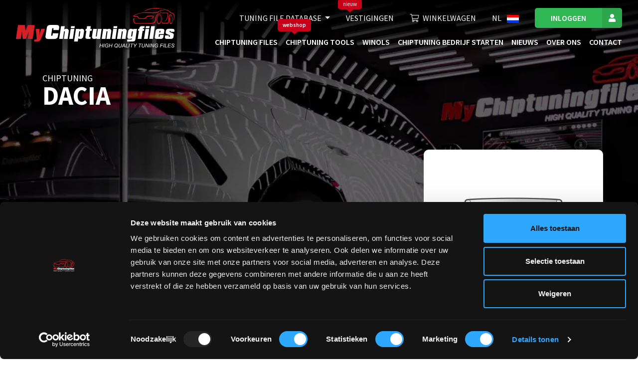

--- FILE ---
content_type: text/html; charset=UTF-8
request_url: https://mychiptuningfiles.com/nl/chiptuning-files/car-vans-tuningfiles/dacia
body_size: 16855
content:

<!DOCTYPE html>
<html lang="nl" class="">
<head>
    <!-- base/resouces/views/layouts/master_optimized -->
    
        <link rel="preconnect" href="https://www.google-analytics.com">
    <link rel="preconnect" href="https://fonts.googleapis.com">
    <link rel="preconnect" href="https://fonts.gstatic.com" crossorigin>
            <script id="Cookiebot" src="https://consent.cookiebot.com/uc.js" data-cbid="f6c2e1d9-e985-44a7-8498-0be0ba8693fb"
                data-blockingmode="auto" type="text/javascript"></script>
        <meta charset="utf-8">
    <meta name="viewport" content="width=device-width, initial-scale=1.0">
    <meta name="google-site-verification" content="lppg4T9nwGRpt-DWGCTr9r4JBirmMuhv-kIvszcTgsg"/>
    <meta name="csrf-token" content="GW6qKkIZfTeoI5oWQ77Ty2abxAOtSnmmJc1Q1dAG">
    <title>Dacia  tuning | MyChiptuningFiles</title>
    <meta name="description" content="Tuning bestanden voor Dacia  met de beste resultaten.">
    <meta name="robots"
          content="index,follow">
    <meta http-equiv="X-UA-Compatible" content="IE=edge">
    <meta property="og:url" content="http://mychiptuningfiles.com/nl/chiptuning-files/car-vans-tuningfiles/dacia">
    <link rel="canonical" href="https://mychiptuningfiles.com/nl/chiptuning-files/car-vans-tuningfiles/dacia">
    <link rel="apple-touch-icon" sizes="180x180" href="https://mychiptuningfiles.com/_mcicons/apple-touch-icon.png">
    <link rel="icon" type="image/png" href="https://mychiptuningfiles.com/_mcicons/favicon-32x32.png" sizes="32x32">
    <link rel="icon" type="image/png" href="https://mychiptuningfiles.com/_mcicons/favicon-16x16.png" sizes="16x16">
    <link rel="mask-icon" href="https://mychiptuningfiles.com/_mcicons/safari-pinned-tab.svg" color="#5bbad5">
    <link rel="shortcut icon" href="https://mychiptuningfiles.com/_mcicons/favicon.ico">
    <link href="https://fonts.googleapis.com/css2?family=Source+Sans+Pro:wght@200;300;400;600;700&family=Square+Peg&display=swap"
          rel="stylesheet" crossorigin="anonymous" media="print" onload="this.media='all'; this.onload=null;">
    <meta name="msapplication-config" content="https://mychiptuningfiles.com/_mcicons/browserconfig.xml">

        <!-- Google Tag Manager -->
    <script>(function (w, d, s, l, i) {
            w[l] = w[l] || [];
            w[l].push({'gtm.start': new Date().getTime(), event: 'gtm.js'});
            var f = d.getElementsByTagName(s)[0], j = d.createElement(s), dl = l != 'dataLayer' ? '&l=' + l : '';
            j.async = true;
            j.src = 'https://ss.mychiptuningfiles.com/tcdzxwez.js?id=' + i + dl;
            f.parentNode.insertBefore(j, f);
        })(window, document, 'script', 'dataLayer', 'GTM-MBKZJQ');
    </script>
    <script>
window.dataLayer = window.dataLayer || [];
</script>
<script>(function(w,d,s,l,i){w[l]=w[l]||[];w[l].push({'gtm.start':
new Date().getTime(),event:'gtm.js'});var f=d.getElementsByTagName(s)[0],
j=d.createElement(s),dl=l!='dataLayer'?'&l='+l:'';j.async=true;j.src=
'https://www.googletagmanager.com/gtm.js?id='+i+dl;f.parentNode.insertBefore(j,f);
})(window,document,'script','dataLayer','GTM-MBKZJQ');</script>

    <script type="text/javascript">
        (function(c,l,a,r,i,t,y){
            c[a]=c[a]||function(){(c[a].q=c[a].q||[]).push(arguments)};
            t=l.createElement(r);t.async=1;t.src="https://www.clarity.ms/tag/"+i;
            y=l.getElementsByTagName(r)[0];y.parentNode.insertBefore(t,y);
        })(window, document, "clarity", "script", "rfh9mddo2u");
    </script>
    <!-- End Google Tag Manager -->
        <style>
        @charset "UTF-8";body{-webkit-font-smoothing:antialiased;-webkit-text-size-adjust:none;-moz-osx-font-smoothing:grayscale;color:#222;font-family:Source Sans Pro,sans-serif;font-size:1rem;font-weight:400;line-height:1.555;margin:0}@media{*,:after,:before{box-sizing:border-box}table{border-collapse:collapse}th{text-align:inherit;text-align:-webkit-match-parent}.table{color:#212529;margin-bottom:1rem;width:100%}.table td,.table th{border-top:1px solid #e5e5e5!important;padding:.75rem;vertical-align:top}.table thead th{border-bottom:1px solid #e5e5e5!important;vertical-align:bottom}.table-bordered,.table-bordered td,.table-bordered th{border:1px solid #e5e5e5!important}.table-bordered thead th{border-bottom-width:2px}.mt-3,.my-3{margin-top:1rem!important}}@media (max-width:991.98px){body.engine-page .brand-mobile-block .btn{height:3.25rem!important;line-height:1.5rem!important;margin-top:1rem!important;min-height:3.25rem!important}}body.engine-page .header-banner>.row:first-child>div,body.model-page .header-banner>.row:first-child>div{flex:0 0 58.33333333%;max-width:58.33333333%}body.brand-page .menu-header .title-card,body.engine-page .menu-header .title-card,body.model-page .menu-header .title-card{height:200px}body.brand-page .menu-header .title-card span,body.engine-page .menu-header .title-card span,body.model-page .menu-header .title-card span{display:block;font-size:1rem}body.brand-page .menu-header .title-card h1 .font-weight-light,body.engine-page .menu-header .title-card h1 .font-weight-light,body.model-page .menu-header .title-card h1 .font-weight-light{font-size:4rem}body.brand-page .virtual-h1,body.engine-page .virtual-h1,body.model-page .virtual-h1{font-size:35px;font-weight:700;line-height:1;margin-bottom:0;text-transform:uppercase}body.brand-page .menu-header .brand-banner,body.engine-page .menu-header .brand-banner,body.model-page .menu-header .brand-banner{position:absolute!important;top:100px!important;z-index:100}@media (max-width:767.98px){body.brand-page .virtual-h1,body.engine-page .virtual-h1,body.model-page .virtual-h1{font-size:2rem;line-height:1.2}}body.brand-page h2,body.engine-page h2,body.model-page h2{font-size:2rem;font-weight:700;line-height:1.2;margin-bottom:1.5rem}@media (max-width:767.98px){body.brand-page h2,body.engine-page h2,body.model-page h2{font-size:1.25rem;line-height:1.333}body.brand-page body,body.engine-page body,body.model-page body{overflow:auto;scrollbar-gutter:stable both-edges}body.brand-page h1,body.engine-page h1,body.model-page h1{font-size:2.5rem;line-height:1.2}body.brand-page .mobile-button-wrapper,body.engine-page .mobile-button-wrapper,body.model-page .mobile-button-wrapper{height:70px}}body.brand-page .brand-banner .font-weight-light,body.engine-page .brand-banner .font-weight-light,body.model-page .brand-banner .font-weight-light{font-size:1rem}@media (max-width:991.98px){body.brand-page .brand-banner h2,body.engine-page .brand-banner h2,body.model-page .brand-banner h2{line-height:2rem!important}body.brand-page .brand-banner div.text-uppercase,body.engine-page .brand-banner div.text-uppercase,body.model-page .brand-banner div.text-uppercase{height:120px}body.brand-page .brand-banner .virtual-h1,body.engine-page .brand-banner .virtual-h1,body.model-page .brand-banner .virtual-h1{width:100%}body.brand-page .brand-banner .brand-mobile-block,body.engine-page .brand-banner .brand-mobile-block,body.model-page .brand-banner .brand-mobile-block{background:#fff;border:1px solid #f5f5f5;border-radius:10px;box-shadow:0 10px 45px rgba(34,34,34,.1);min-height:485px;padding:1rem}body.brand-page .brand-banner .brand-mobile-block .brand-mobile-image-block,body.engine-page .brand-banner .brand-mobile-block .brand-mobile-image-block,body.model-page .brand-banner .brand-mobile-block .brand-mobile-image-block{height:165px}body.brand-page .brand-banner .brand-mobile-block img.brand-image,body.engine-page .brand-banner .brand-mobile-block img.brand-image,body.model-page .brand-banner .brand-mobile-block img.brand-image{aspect-ratio:16/9;-o-object-fit:contain;object-fit:contain;width:100%}body.brand-page .header-banner,body.engine-page .header-banner,body.model-page .header-banner{display:none!important}body.brand-page #herocontainer,body.engine-page #herocontainer,body.model-page #herocontainer{height:800px!important}}body.brand-page .menu-header .header-banner,body.engine-page .menu-header .header-banner,body.model-page .menu-header .header-banner{margin-bottom:0;margin-top:auto;padding-bottom:1rem;padding-top:3rem}body.brand-page .menu-header .header-banner .search-row,body.engine-page .menu-header .header-banner .search-row,body.model-page .menu-header .header-banner .search-row{margin-top:2rem!important;position:relative}@media (min-width:992px) and (max-width:1365px){body.brand-page .intro-content .brand-image,body.engine-page .intro-content .brand-image,body.model-page .intro-content .brand-image{top:-25rem!important}body.brand-page .menu-header,body.engine-page .menu-header,body.model-page .menu-header{min-height:700px!important}body.brand-page .disabled-smart-search,body.engine-page .disabled-smart-search,body.model-page .disabled-smart-search{flex:0 0 75%;max-width:75%}body.brand-page .advanced-search-bar,body.engine-page .advanced-search-bar,body.model-page .advanced-search-bar{flex:0 0 100%;max-width:100%}body.brand-page .advanced-search-bar .d-flex,body.engine-page .advanced-search-bar .d-flex,body.model-page .advanced-search-bar .d-flex{display:block!important}body.brand-page .advanced-search-bar .cols,body.engine-page .advanced-search-bar .cols,body.model-page .advanced-search-bar .cols{margin-bottom:1rem}body.brand-page .header-banner .advanced-search-bar.disabled-smart-search .cols.active.current label,body.engine-page .header-banner .advanced-search-bar.disabled-smart-search .cols.active.current label,body.model-page .header-banner .advanced-search-bar.disabled-smart-search .cols.active.current label{display:none}}body.brand-page .header-banner,body.engine-page .header-banner,body.model-page .header-banner{min-height:unset!important}@media (min-width:1366px) and (max-width:1450px){body.brand-page .search-row .typeahead-button-wrapper,body.engine-page .search-row .typeahead-button-wrapper,body.model-page .search-row .typeahead-button-wrapper{flex:0 0 auto;max-width:100%;width:auto}body.brand-page .search-row .typeahead-button-wrapper a.btn,body.engine-page .search-row .typeahead-button-wrapper a.btn,body.model-page .search-row .typeahead-button-wrapper a.btn{height:45px}body.brand-page .search-row .typeahead-button-wrapper a.btn i,body.engine-page .search-row .typeahead-button-wrapper a.btn i,body.model-page .search-row .typeahead-button-wrapper a.btn i{margin-right:0}body.brand-page .search-row .typeahead-button-wrapper a.btn span.search-btn-text,body.engine-page .search-row .typeahead-button-wrapper a.btn span.search-btn-text,body.model-page .search-row .typeahead-button-wrapper a.btn span.search-btn-text{display:none}}@media (min-width:1140px){body.brand-page .header-banner,body.engine-page .header-banner,body.model-page .header-banner{z-index:100!important}}body.brand-page .menu-header,body.engine-page .menu-header,body.model-page .menu-header{background-position:50%;position:relative}body.brand-page .menu-header .search-row,body.engine-page .menu-header .search-row,body.model-page .menu-header .search-row{padding-top:2rem}@media (max-width:991.98px){body.brand-page .menu-header,body.engine-page .menu-header,body.model-page .menu-header{height:830px}body.brand-page .header-banner,body.engine-page .header-banner,body.model-page .header-banner{display:none}body.brand-page .menu-header:after,body.engine-page .menu-header:after,body.model-page .menu-header:after{background-color:rgba(0,0,0,.6)}body.brand-page .menu-header,body.engine-page .menu-header,body.model-page .menu-header{min-height:100vh;padding-bottom:0}body.brand-page .brand-banner,body.engine-page .brand-banner,body.model-page .brand-banner{margin-bottom:auto;margin-top:auto}body.brand-page .brand-banner .col,body.engine-page .brand-banner .col,body.model-page .brand-banner .col{height:100%;position:relative;z-index:2}body.brand-page .brand-banner-heading span,body.brand-page .brand-banner-heading strong,body.engine-page .brand-banner-heading span,body.engine-page .brand-banner-heading strong,body.model-page .brand-banner-heading span,body.model-page .brand-banner-heading strong{font-size:1.56rem}body.brand-page .brand-banner-heading strong,body.engine-page .brand-banner-heading strong,body.model-page .brand-banner-heading strong{font-weight:700}body.brand-page .brand-banner .brand-mobile-block,body.engine-page .brand-banner .brand-mobile-block,body.model-page .brand-banner .brand-mobile-block{background:#fff;border:1px solid #f5f5f5;border-radius:10px;box-shadow:0 10px 45px rgba(34,34,34,.1);padding:1rem}body.brand-page .brand-banner .brand-mobile-block img.brand-image,body.engine-page .brand-banner .brand-mobile-block img.brand-image,body.model-page .brand-banner .brand-mobile-block img.brand-image{aspect-ratio:16/9;-o-object-fit:contain;object-fit:contain;width:100%}body.brand-page .choose-model-label,body.engine-page .choose-model-label,body.model-page .choose-model-label{color:#fff;font-family:Square Peg,sans-serif;font-size:2.75rem;margin-left:1rem;margin-top:2.5rem;position:relative;width:auto}body.brand-page .choose-model-label:after,body.engine-page .choose-model-label:after,body.model-page .choose-model-label:after{background-image:url(https://mcf.test/svg/curved-arrow-rotated.svg);background-repeat:no-repeat;background-size:100%;content:"";height:40px;position:absolute;right:-2rem;top:-2rem;width:22px}body.brand-page .brand-banner .brand-mobile-block,body.engine-page .brand-banner .brand-mobile-block,body.model-page .brand-banner .brand-mobile-block{background:#fff;border:1px solid #f5f5f5;border-radius:10px;box-shadow:0 10px 45px rgba(34,34,34,.1);padding:1rem}body.brand-page .brand-banner .brand-mobile-block img.brand-image,body.engine-page .brand-banner .brand-mobile-block img.brand-image,body.model-page .brand-banner .brand-mobile-block img.brand-image{aspect-ratio:16/9;-o-object-fit:contain;object-fit:contain;width:100%}body.brand-page .brand-banner .model-mobile-block,body.engine-page .brand-banner .model-mobile-block,body.model-page .brand-banner .model-mobile-block{min-height:525px;position:relative}body.brand-page .brand-banner .model-mobile-block img.brand-image,body.engine-page .brand-banner .model-mobile-block img.brand-image,body.model-page .brand-banner .model-mobile-block img.brand-image{left:1.25rem;max-width:50px;position:absolute;top:1.25rem}body.brand-page .brand-banner .model-mobile-block img.model-image,body.engine-page .brand-banner .model-mobile-block img.model-image,body.model-page .brand-banner .model-mobile-block img.model-image{aspect-ratio:16/9;-o-object-fit:contain;object-fit:contain;width:100%}}body.brand-page .brand-mobile-block .checkout-button,body.engine-page .brand-mobile-block .checkout-button,body.model-page .brand-mobile-block .checkout-button{width:100%}body.brand-page .brand-mobile-block .delivery-time,body.engine-page .brand-mobile-block .delivery-time,body.model-page .brand-mobile-block .delivery-time{border-bottom:1px solid #e5e5e5;padding-bottom:1rem;padding-top:1rem}@media (max-width:1199.98px){body.brand-page .brand-mobile-block .delivery-time,body.engine-page .brand-mobile-block .delivery-time,body.model-page .brand-mobile-block .delivery-time{border-bottom:0;font-size:.75rem;padding-bottom:.5rem;padding-top:0}}body.brand-page .brand-mobile-block .delivery-time strong,body.engine-page .brand-mobile-block .delivery-time strong,body.model-page .brand-mobile-block .delivery-time strong{font-weight:600;margin-left:.25rem;margin-right:.2rem}body.brand-page .brand-mobile-block .delivery-time span,body.engine-page .brand-mobile-block .delivery-time span,body.model-page .brand-mobile-block .delivery-time span{text-transform:lowercase}body.brand-page .brand-mobile-block .delivery-time i,body.engine-page .brand-mobile-block .delivery-time i,body.model-page .brand-mobile-block .delivery-time i{color:#2eb753}body.brand-page .specs-table,body.engine-page .specs-table,body.model-page .specs-table{border-collapse:collapse;border-style:hidden!important;width:100%}@media (max-width:991.98px){body.brand-page .specs-table td,body.brand-page .specs-table th,body.engine-page .specs-table td,body.engine-page .specs-table th,body.model-page .specs-table td,body.model-page .specs-table th{padding:.25rem}body.brand-page .brand-mobile-block .btn,body.engine-page .brand-mobile-block .btn,body.model-page .brand-mobile-block .btn{height:3.25rem!important;line-height:1.5rem!important;min-height:3.25rem!important}body.brand-page .brand-banner .brand-mobile-block,body.engine-page .brand-banner .brand-mobile-block,body.model-page .brand-banner .brand-mobile-block{background:#fff;border:1px solid #f5f5f5;border-radius:10px;box-shadow:0 10px 45px rgba(34,34,34,.1);min-height:385px;padding:1rem}body.brand-page .brand-banner .brand-mobile-block img.brand-image,body.engine-page .brand-banner .brand-mobile-block img.brand-image,body.model-page .brand-banner .brand-mobile-block img.brand-image{aspect-ratio:16/9;-o-object-fit:contain;object-fit:contain;width:100%}body.brand-page .specs-table td,body.brand-page body.engine-page .specs-table th,body.engine-page .specs-table td,body.engine-page body.engine-page .specs-table th,body.model-page .specs-table td,body.model-page body.engine-page .specs-table th{padding:.25rem}body.brand-page .brand-banner .brand-mobile-block,body.engine-page .brand-banner .brand-mobile-block,body.model-page .brand-banner .brand-mobile-block{background:#fff;border:1px solid #f5f5f5;border-radius:10px;box-shadow:0 10px 45px rgba(34,34,34,.1);padding:1rem}body.brand-page .brand-banner .brand-mobile-block img.brand-image,body.engine-page .brand-banner .brand-mobile-block img.brand-image,body.model-page .brand-banner .brand-mobile-block img.brand-image{aspect-ratio:16/9;-o-object-fit:contain;object-fit:contain;width:100%}}.text-white{color:#fff!important}.text-uppercase{text-transform:uppercase!important}.col{flex-basis:0;flex-grow:1;max-width:100%;position:relative}.col,.container,.container-fluid{padding-left:15px;padding-right:15px;width:100%}.container,.container-fluid{margin-left:auto;margin-right:auto}header,nav{display:block}h1,p{margin-top:0}p{margin-bottom:1.5rem}ul{margin-top:0}h1{font-size:2.5rem;font-weight:500;line-height:1.2;margin-bottom:.5rem}.col-12,.col-xxl-9{padding-left:15px;padding-right:15px;position:relative;width:100%}.col-12{flex:0 0 100%;max-width:100%}.dropdown{position:relative}.d-inline-block{display:inline-block!important}.d-flex{display:flex!important}.align-self-end{align-self:flex-end!important}.mr-auto,.mx-auto{margin-right:auto!important}.ml-auto,.mx-auto{margin-left:auto!important}.dropdown-menu{background-clip:padding-box;background-color:#fff;border:1px solid rgba(0,0,0,.15);border-radius:.25rem;color:#212529;display:none;float:left;font-size:1rem;left:0;list-style:none;margin:.125rem 0 0;min-width:10rem;padding:.5rem 0;position:absolute;text-align:left;top:100%;z-index:1000}.dropdown-item{background-color:transparent;border:0;clear:both;color:#212529;display:block;font-weight:400;padding:.25rem 1.5rem;text-align:inherit;white-space:nowrap;width:100%}p{orphans:3;widows:3}:focus{outline:none}ul{list-style:none;margin:0}ul li{padding:0}button{background:none;outline:none}.container-fluid{padding-left:1rem;padding-right:1rem}h1{font-size:3.5rem;font-weight:700;line-height:1;margin-bottom:0;text-transform:uppercase}@media (max-width:767.98px){h1{font-size:2.5rem;line-height:1.2}}.header-banner ::-webkit-input-placeholder{font-style:italic}.header-banner :-moz-placeholder,.header-banner ::-moz-placeholder{font-style:italic}.header-banner :-ms-input-placeholder{font-style:italic}.btn-icon-user{position:relative}.btn-icon-user:before{align-items:center;background-color:rgba(34,34,34,.1);bottom:0;content:"";display:inline-flex;justify-content:center;position:absolute;right:0;top:0;width:3.75rem;z-index:1}.btn-icon-user:after{content:"";font-family:Font Awesome\ 5 Pro;font-size:1.5rem;font-weight:300;z-index:10}.btn-icon-user.btn:not(.btn-primary){min-height:0;padding-right:calc(1em + 3.75rem)}.btn-icon-user.btn:not(.btn-primary):after{position:absolute;right:0;width:3.75rem}.btn-icon-solid:after{font-weight:800}.language-toggle{position:relative}.language-toggle button{color:#fff}.language-toggle img{width:1.5rem}.language-toggle a{align-items:center;display:flex}.language-toggle-menu{background:#fff;display:none;position:absolute;right:0;top:1.5rem;width:4rem;z-index:1}.language-toggle-menu a{margin-left:0!important}.language-toggle-menu-item-wrapper{padding:.125rem .5rem}.language-toggle-menu-item{width:100%}.language-toggle-menu-item img{display:inline-block;margin-right:.5rem;width:1.5rem}.language-toggle-menu-item span{color:#000}.main-navigation-outer{display:block;position:fixed;top:0;width:100%;z-index:9999}@media (max-width:991.98px){.main-navigation-outer{position:relative}.main-navigation-outer:after{content:"";position:fixed;visibility:hidden}}.main-navigation .nav-logo{height:5rem}@media (max-width:1199.98px){.main-navigation .nav-logo{height:3rem}}@media (max-width:991.98px){.main-navigation .nav-logo{left:20px;position:absolute;top:20px;width:190px}}.main-navigation .nav-logo.alternative{display:none}.main-navigation .main-navigation-navbar{display:flex;padding-left:2rem;padding-right:2rem;width:100%}.main-navigation .main-navigation-bottom{background:#222;background:linear-gradient(0deg,rgba(34,34,34,0),#000);padding-bottom:1.5rem;padding-top:1.5rem}@media (max-width:1449.98px){.main-navigation .main-navigation-bottom{padding-bottom:1rem;padding-top:1rem}}.main-navigation .main-navigation-bottom .menu-wrapper{margin-left:auto}@media (max-width:991.98px){.main-navigation .main-navigation-bottom .menu-wrapper{display:none;margin-left:0;overflow-x:hidden;overflow-y:auto;padding-bottom:100px;width:100%}}.main-navigation .main-navigation-bottom .menu-wrapper ul{align-items:center;display:flex}.main-navigation .main-navigation-bottom .menu-wrapper ul li a:not(.dropdown-item):not(.btn){color:#fff;position:relative}.main-navigation .main-navigation-bottom .menu-wrapper ul li a:not(.dropdown-item):not(.btn):after{border-bottom:1px solid #fff;bottom:.5rem;content:"";display:inline-block;height:0;left:0;opacity:0;position:absolute;width:100%}.main-navigation .main-navigation-bottom .menu-wrapper .auth-menu{display:flex;font-size:1rem;justify-content:flex-end;margin-left:-1rem;margin-right:-1rem;padding-bottom:1.5rem;text-transform:uppercase}@media (max-width:1449.98px){.main-navigation .main-navigation-bottom .menu-wrapper .auth-menu{padding-bottom:1rem}}.main-navigation .main-navigation-bottom .menu-wrapper .auth-menu>li{padding:0 1rem}.main-navigation .main-navigation-bottom .menu-wrapper .auth-menu .auth-menu-shopping-cart i{margin-right:.5em}@media (max-width:991.98px){.main-navigation .main-navigation-bottom .menu-wrapper .auth-menu .auth-menu-login{display:none}}.main-navigation .main-navigation-bottom .menu-wrapper .auth-menu .auth-menu-login .btn{font-size:1rem;min-height:0;padding:.563em calc(2em + 2.5rem) .563em 2em}.main-navigation .main-navigation-bottom .menu-wrapper .auth-menu .auth-menu-login .btn:after,.main-navigation .main-navigation-bottom .menu-wrapper .auth-menu .auth-menu-login .btn:before{font-size:1rem;width:2.5rem}.main-navigation .main-navigation-bottom .menu-wrapper .site-menu{justify-content:flex-end;margin-left:-1.5rem;margin-right:-1.5rem}@media (max-width:1449.98px){.main-navigation .main-navigation-bottom .menu-wrapper .site-menu{font-size:1rem;margin-left:-.5rem;margin-right:-.5rem}}.main-navigation .main-navigation-bottom .menu-wrapper .site-menu li{padding-left:1.5rem;padding-right:1.5rem;text-align:center}@media (max-width:1449.98px){.main-navigation .main-navigation-bottom .menu-wrapper .site-menu li{padding-left:.5rem;padding-right:.5rem}}@media (max-width:991.98px){.main-navigation .main-navigation-bottom .menu-wrapper .site-menu li{text-align:unset}}.main-navigation .main-navigation-bottom .menu-wrapper .site-menu li a:not(.dropdown-item){color:#fff;font-weight:600;text-transform:uppercase}@media (max-width:991.98px){.main-navigation .main-navigation-bottom .menu-wrapper .auth-menu,.main-navigation .main-navigation-bottom .menu-wrapper .site-menu,.main-navigation .main-navigation-bottom .menu-wrapper ul{align-items:flex-start;flex-direction:column;padding-left:0}.main-navigation .main-navigation-bottom .menu-wrapper .auth-menu li,.main-navigation .main-navigation-bottom .menu-wrapper .site-menu li,.main-navigation .main-navigation-bottom .menu-wrapper ul li{padding-bottom:1rem}.main-navigation .main-navigation-bottom .menu-wrapper .auth-menu li a:not(.dropdown-item):not(.btn),.main-navigation .main-navigation-bottom .menu-wrapper .auth-menu li button,.main-navigation .main-navigation-bottom .menu-wrapper .site-menu li a:not(.dropdown-item):not(.btn),.main-navigation .main-navigation-bottom .menu-wrapper ul li a:not(.dropdown-item):not(.btn),.main-navigation .main-navigation-bottom .menu-wrapper ul li button{color:#fff;font-size:1.125rem;margin-left:0;text-transform:none}}.main-navigation .dropdown .dropdown-menu{margin-top:1rem}@media (max-width:991.98px){.main-navigation .dropdown .dropdown-menu a{color:#fff;padding-left:0}}.main-navigation .dropdown .dropdown-menu .dropdown-item{background-color:transparent;padding:.25rem 1em}@media (max-width:991.98px){.main-navigation .dropdown .dropdown-menu .dropdown-item{padding:0}}body .main-navigation-mobile{color:#fff;display:none;padding-bottom:1rem;padding-top:0;position:relative;top:-4rem}@media (max-width:991.98px){body .main-navigation-mobile{display:flex;padding-bottom:1rem;padding-top:1rem;top:0}}body .main-navigation-mobile .nav-logo{height:3rem}body .main-navigation-mobile .mobile-navigation-icons{margin:8px 0}body .main-navigation-mobile .mobile-navigation-icons a{border-radius:23px;padding:5px 15px}body .main-navigation-mobile .mobile-navigation-icons a.button-cart{border:2px solid #fff;height:38px;position:relative;width:52px}body .main-navigation-mobile .mobile-navigation-icons i{color:#fff}.site-header{height:90px;left:0;position:absolute;right:0;top:0}.menu-header{--header-height:139px;display:flex;flex-direction:column;position:relative}.menu-header .logo-wrapper{min-width:200px}.menu-header:after{background-color:rgba(0,0,0,.3);content:"";height:100%;position:absolute;top:0;width:100%;z-index:0}.menu-header .header-banner{position:absolute;top:100px}@media (min-width:991.98px){.menu-header .header-banner{left:50%;transform:translate(-50%);-webkit-transform:translate(-50%)}}#herocontainer.menu-header{overflow:hidden;position:relative}#herocontainer.menu-header .heading-image{bottom:0;-o-object-fit:cover;object-fit:cover;position:relative;top:0}.menu-header picture{height:100%;width:100%}.menu-header.small{font-size:100%;height:500px!important;min-height:0!important}@media (max-width:991.98px){.advanced-search-wrapper{height:285px}.menu-header.small{font-size:100%;height:300px!important;min-height:0!important}}.header-banner{margin-top:auto;min-height:550px;position:relative;z-index:10}.header-banner .title-card{color:#fff;min-height:100px}.header-banner .title-card h1{text-shadow:0 3px 20px rgba(0,0,0,.3)}strong{font-weight:600}a{background-color:transparent;color:#007bff;text-decoration:none}img{border-style:none;vertical-align:middle}button{-webkit-appearance:button;border-radius:0;font-family:inherit;font-size:inherit;line-height:inherit;margin:0;overflow:visible;text-transform:none}button::-moz-focus-inner{border-style:none;padding:0}.row{display:flex;flex-wrap:wrap;margin-left:-15px;margin-right:-15px}.no-gutters{margin-left:0;margin-right:0}.no-gutters>.col,.no-gutters>[class*=col-]{padding-left:0;padding-right:0}.btn{background-color:transparent;border:0 solid transparent;color:#212529;display:inline-block;text-align:center;vertical-align:middle}.btn-secondary{border-color:#2eb753;color:#fff}.d-none{display:none!important}.d-block{display:block!important}.mx-auto{margin-left:auto!important;margin-right:auto!important}img{page-break-inside:avoid}*{-webkit-font-smoothing:antialiased;-moz-osx-font-smoothing:grayscale}*,:after,:before{box-sizing:border-box}:focus{outline:0}img{height:auto;max-width:100%}button{-webkit-appearance:none;-moz-appearance:none;appearance:none;background:0 0;border:0;outline:0;padding:0}a{color:#c8001a}.btn{align-items:center;border-radius:5px;border-style:solid;border-width:0;color:#fff;display:inline-flex;font-family:Source Sans Pro,sans-serif;font-size:1.25rem;font-weight:600;justify-content:center;line-height:1.4;margin:0;padding:.8em 1em;position:relative;text-decoration:none}.btn-secondary{background-color:#2eb753}@media{*,:after,:before{box-sizing:border-box}strong{font-weight:600}a{background-color:transparent;color:#007bff;text-decoration:none}a:hover{color:#0056b3;text-decoration:underline}img{border-style:none;vertical-align:middle}button{border-radius:0}button:focus:not(:focus-visible){outline:0}button{-webkit-appearance:button;font-family:inherit;font-size:inherit;line-height:inherit;margin:0;overflow:visible;text-transform:none}button::-moz-focus-inner{border-style:none;padding:0}.row{display:flex;flex-wrap:wrap;margin-left:-15px;margin-right:-15px}.btn:hover{color:#212529;text-decoration:none}.btn:focus{box-shadow:none;outline:0}.btn:disabled{opacity:.65}.btn-secondary{background-color:#2eb753;border-color:#2eb753;color:#fff}.btn-secondary:focus,.btn-secondary:hover{background-color:#269845;border-color:#248e41;color:#fff}.btn-secondary:focus{box-shadow:0 0 0 .2rem rgba(77,194,109,.5)}.btn-secondary:disabled{background-color:#2eb753;border-color:#2eb753;color:#fff}.d-none{display:none!important}.d-block{display:block!important}}@media (min-width:992px){.d-lg-none{display:none!important}}@media{.mb-2{margin-bottom:.5rem!important}.mb-5{margin-bottom:3rem!important}.mx-auto{margin-left:auto!important;margin-right:auto!important}.text-center{text-align:center!important}*{-webkit-font-smoothing:antialiased;-moz-osx-font-smoothing:grayscale}*,:after,:before{box-sizing:border-box}:focus{outline:none}a:hover{text-decoration:none}img{height:auto;max-width:100%}button{-webkit-appearance:none;-moz-appearance:none;appearance:none;background:none;border:0;cursor:pointer;outline:none;padding:0}a{color:#c8001a}a:focus,a:hover{color:#ac1920}.btn{align-items:center;border-radius:5px;border-style:solid;border-width:0;color:#fff;display:inline-flex;font-family:Source Sans Pro,sans-serif;font-size:1rem;font-weight:600;justify-content:center;line-height:1.4;margin:0;padding:.8em 1em;position:relative;text-decoration:none;transition:color .15s ease-in-out,background-color .15s ease-in-out,border-color .15s ease-in-out,box-shadow .15s ease-in-out}.btn:disabled{background-color:#bababa;cursor:unset}.btn-secondary{background-color:#2eb753}*,:after,:before{box-sizing:border-box}header,nav{display:block}h1,h2,p{margin-top:0}p{margin-bottom:1.5rem}ul{margin-top:0}strong{font-weight:600}a{background-color:transparent;color:#007bff;text-decoration:none}a:hover{color:#0056b3;text-decoration:underline}img{border-style:none;vertical-align:middle}label{display:inline-block;margin-bottom:.5rem}button{border-radius:0}}@media{button:focus:not(:focus-visible){outline:0}button,select{font-family:inherit;font-size:inherit;line-height:inherit;margin:0}button{overflow:visible}button,select{text-transform:none}select{word-wrap:normal}[type=button],button{-webkit-appearance:button}[type=button]::-moz-focus-inner,button::-moz-focus-inner{border-style:none;padding:0}h1,h2{font-weight:500;line-height:1.2;margin-bottom:.5rem}h1{font-size:2.5rem}h2{font-size:2rem}.small{font-size:80%;font-weight:400}.container,.container-fluid{margin-left:auto;margin-right:auto;padding-left:15px;padding-right:15px;width:100%}}@media (min-width:576px){.container{max-width:540px}}@media (min-width:768px){.container{max-width:720px}}@media (min-width:992px){.container{max-width:960px}}@media (min-width:1200px){.container{max-width:1140px}}@media (min-width:1450px){.container{max-width:1320px}}@media{.row{display:flex;flex-wrap:wrap;margin-left:-15px;margin-right:-15px}.col,.col-12,.col-lg-9,.col-md-3,.col-md-9,.col-xxl-8,.col-xxl-9{padding-left:15px;padding-right:15px;position:relative;width:100%}.col{flex-basis:0;flex-grow:1}.col,.col-12{max-width:100%}.col-12{flex:0 0 100%}}@media (min-width:768px){.col-md-2{flex:0 0 16.66666667%;max-width:16.66666667%}body.engine-page .search-col,body.model-page .search-col{flex:0 0 66.66666667%;max-width:66.66666667%}.col-md-3{flex:0 0 25%;max-width:25%}.col-md-9{flex:0 0 75%;max-width:75%}}@media (min-width:992px){.col-lg-9{flex:0 0 75%;max-width:75%}}@media (min-width:1450px){.col-xxl-8{flex:0 0 66.6666666667%;max-width:66.6666666667%}.col-xxl-9{flex:0 0 75%;max-width:75%}}@media{.col-lg-7{padding-left:15px;padding-right:15px;position:relative;width:100%}}@media (min-width:992px){.col-lg-7{flex:0 0 58.3333333333%;max-width:58.3333333333%}}@media{.form-control{background-clip:padding-box;background-color:#fff;border:1px solid #bababa;border-radius:5px;color:#222;display:block;font-size:1rem;font-weight:400;height:calc(1.555em + .75rem + 2px);line-height:1.555;padding:.375rem .75rem;transition:border-color .15s ease-in-out,box-shadow .15s ease-in-out;width:100%}}@media (prefers-reduced-motion:reduce){.form-control{transition:none}}@media{.form-control::-ms-expand{background-color:transparent;border:0}}@media{.form-control:-moz-focusring{color:transparent;text-shadow:0 0 0 #222}}@media{.form-control:focus{background-color:#fff;border-color:#222;box-shadow:0 0 0 .2rem rgba(0,123,255,.25);color:#495057;outline:0}}@media{.form-control::-moz-placeholder{color:#bababa;opacity:1}}@media{.form-control:-ms-input-placeholder{color:#bababa;opacity:1}}@media{.form-control::-moz-placeholder{color:#bababa;opacity:1}.form-control::placeholder{color:#bababa;opacity:1}}@media{.form-control:disabled{background-color:#e9ecef;opacity:1}.btn{background-color:transparent;border:0 solid transparent;border-radius:5px;color:#212529;display:inline-block;font-family:Source Sans Pro,sans-serif;font-size:1rem;font-weight:600;line-height:1.4;padding:.8em 1em;text-align:center;transition:color .15s ease-in-out,background-color .15s ease-in-out,border-color .15s ease-in-out,box-shadow .15s ease-in-out;-webkit-user-select:none;-moz-user-select:none;user-select:none;vertical-align:middle}}@media (prefers-reduced-motion:reduce){.btn{transition:none}}@media{.btn:hover{color:#212529;text-decoration:none}.btn:focus{box-shadow:none;outline:0}.btn:disabled{opacity:.65}.btn-secondary{background-color:#2eb753;border-color:#2eb753;color:#fff}.btn-secondary:focus,.btn-secondary:hover{background-color:#269845;border-color:#248e41;color:#fff}.btn-secondary:focus{box-shadow:0 0 0 .2rem rgba(77,194,109,.5)}.btn-secondary:disabled{background-color:#2eb753;border-color:#2eb753;color:#fff}.btn-danger{background-color:#c8001a;border-color:#c8001a;color:#fff}.btn-danger:focus,.btn-danger:hover{background-color:#b71b22;border-color:#ac1920;color:#fff}.btn-danger:focus{box-shadow:0 0 0 .2rem rgba(222,65,72,.5)}.btn-danger:disabled{background-color:#c8001a;border-color:#c8001a;color:#fff}.dropdown{position:relative}.dropdown-toggle{white-space:nowrap}.dropdown-toggle:after{border-bottom:0;border-left:.3em solid transparent;border-right:.3em solid transparent;border-top:.3em solid;content:"";display:inline-block;margin-left:.255em;vertical-align:.255em}.dropdown-toggle:empty:after{margin-left:0}.dropdown-menu{background-clip:padding-box;background-color:#fff;border:1px solid rgba(0,0,0,.15);border-radius:.25rem;color:#212529;display:none;float:left;font-size:1rem;left:0;list-style:none;margin:.125rem 0 0;min-width:10rem;padding:.5rem 0;position:absolute;text-align:left;top:100%;z-index:1000}.dropdown-item{background-color:transparent;border:0;clear:both;color:#212529;display:block;font-weight:400;padding:.25rem 1.5rem;text-align:inherit;white-space:nowrap;width:100%}.dropdown-item:focus,.dropdown-item:hover{background-color:#e9ecef;color:#16181b;text-decoration:none}.dropdown-item:active{background-color:#007bff;color:#fff;text-decoration:none}.dropdown-item:disabled{background-color:transparent;color:#adb5bd;pointer-events:none}.d-none{display:none!important}.d-inline-block{display:inline-block!important}.d-block{display:block!important}.d-flex{display:flex!important}}@media (min-width:768px){.d-md-none{display:none!important}.d-md-block{display:block!important}}@media (min-width:992px){.d-lg-none{display:none!important}.d-lg-block{display:block!important}.d-lg-flex{display:flex!important}}@media{.justify-content-between{justify-content:space-between!important}.align-self-end{align-self:flex-end!important}.position-relative{position:relative!important}.mr-0{margin-right:0!important}.mb-0{margin-bottom:0!important}.mb-2{margin-bottom:.5rem!important}.ml-2{margin-left:.5rem!important}.mb-3{margin-bottom:1rem!important}.my-4{margin-bottom:1.5rem!important;margin-top:1.5rem!important}.mb-5{margin-bottom:3rem!important}.mr-auto,.mx-auto{margin-right:auto!important}.ml-auto,.mx-auto{margin-left:auto!important}}@media (min-width:992px){.m-lg-0{margin:0!important}}@media{.text-center{text-align:center!important}.text-uppercase{text-transform:uppercase!important}.font-weight-light{font-weight:300!important}.text-white{color:#fff!important}*{-webkit-font-smoothing:antialiased;-moz-osx-font-smoothing:grayscale}*,:after,:before{box-sizing:border-box}:focus{outline:none}a:hover{text-decoration:none}ul{list-style:none;margin:0}ul li{padding:0}img{height:auto;max-width:100%}button{-webkit-appearance:none;-moz-appearance:none;appearance:none;background:none;border:0;cursor:pointer;outline:none;padding:0}.container-fluid{padding-left:1rem;padding-right:1rem}}@media (min-width:1400px){.container-fluid{padding-left:6.25rem;padding-right:6.25rem}}@media{.virtual-h1,h1{font-size:3rem;font-weight:700;line-height:1;margin-bottom:0;text-transform:uppercase}}@media (max-width:767.98px){.virtual-h1,h1{font-size:2rem;line-height:1.2}}@media{h2{font-size:2rem;font-weight:700;line-height:1.2;margin-bottom:1.5rem}}@media (max-width:767.98px){h2{font-size:1.25rem;line-height:1.333}}@media{.virtual-h3{font-size:1.5rem;font-weight:700;line-height:1.23;margin-bottom:1.25rem}}@media (max-width:767.98px){.virtual-h3{font-size:1.125rem;line-height:1.333;margin-bottom:1rem}}@media{a{color:#c8001a}a:focus,a:hover{color:#ac1920}.no-wrap{white-space:nowrap}.font-weight-black{font-weight:800}.main-navigation-outer{display:block;position:fixed;width:100%;z-index:9999}}@media (max-width:991.98px){.main-navigation-outer{position:relative}.main-navigation-outer:after{content:"";position:fixed;transition:all .5s ease-in;visibility:hidden}}@media{.main-navigation-outer .nav-logo{height:5rem}}@media (max-width:1199.98px){.main-navigation-outer .nav-logo{height:3rem}}@media (max-width:991.98px){.main-navigation-outer .nav-logo{left:20px;position:absolute;top:20px;width:190px;z-index:99}}@media{.main-navigation-outer .nav-logo.alternative{display:none}.main-navigation-outer .main-navigation-navbar{display:flex;padding-left:2rem;padding-right:2rem;width:100%}.main-navigation-outer .main-navigation-bottom{background:#222;background:linear-gradient(0deg,rgba(34,34,34,0),#000);padding-bottom:1.5rem;padding-top:1.5rem;transition:background .2s linear}}@media (max-width:1449.98px){.main-navigation-outer .main-navigation-bottom{padding-bottom:1rem;padding-top:1rem}}@media{.main-navigation-outer .main-navigation-bottom .menu-wrapper{margin-left:auto}.main-navigation-outer .main-navigation-bottom .menu-wrapper ul{align-items:center;display:flex}.main-navigation-outer .main-navigation-bottom .menu-wrapper ul li a:not(.dropdown-item):not(.btn){color:#fff;position:relative}.main-navigation-outer .main-navigation-bottom .menu-wrapper ul li a:not(.dropdown-item):not(.btn):after{border-bottom:1px solid #fff;bottom:.5rem;content:"";display:inline-block;height:0;left:0;opacity:0;position:absolute;transition:all .5s;width:100%}.main-navigation-outer .main-navigation-bottom .menu-wrapper ul li a:not(.dropdown-item):not(.btn):hover:after{bottom:-.1rem;opacity:1}.main-navigation-outer .main-navigation-bottom .menu-wrapper .auth-menu{display:flex;font-size:1rem;justify-content:flex-end;margin-left:-1rem;margin-right:-1rem;padding-bottom:1.5rem;text-transform:uppercase}}@media (max-width:1449.98px){.main-navigation-outer .main-navigation-bottom .menu-wrapper .auth-menu{padding-bottom:1rem}}@media{.main-navigation-outer .main-navigation-bottom .menu-wrapper .auth-menu>li{padding:0 1rem}.main-navigation-outer .main-navigation-bottom .menu-wrapper .auth-menu .auth-menu-shopping-cart i{margin-right:.5em}}@media (max-width:991.98px){.main-navigation-outer .main-navigation-bottom .menu-wrapper .auth-menu .auth-menu-login{display:none}}@media{.main-navigation-outer .main-navigation-bottom .menu-wrapper .auth-menu .auth-menu-login .btn{font-size:1rem;min-height:0;padding:.563em calc(2em + 2.5rem) .563em 2em}.main-navigation-outer .main-navigation-bottom .menu-wrapper .auth-menu .auth-menu-login .btn:after,.main-navigation-outer .main-navigation-bottom .menu-wrapper .auth-menu .auth-menu-login .btn:before{font-size:1rem;width:2.5rem}.main-navigation-outer .main-navigation-bottom .menu-wrapper .site-menu{justify-content:flex-end;margin-left:-1.5rem;margin-right:-1.5rem}}@media (max-width:1449.98px){.main-navigation-outer .main-navigation-bottom .menu-wrapper .site-menu{font-size:1rem;margin-left:-.5rem;margin-right:-.5rem}}@media{.main-navigation-outer .main-navigation-bottom .menu-wrapper .site-menu li{padding-left:1.5rem;padding-right:1.5rem;text-align:center}}@media (max-width:1449.98px){.main-navigation-outer .main-navigation-bottom .menu-wrapper .site-menu li{padding-left:.5rem;padding-right:.5rem}}@media (max-width:991.98px){.main-navigation-outer .main-navigation-bottom .menu-wrapper .site-menu li{text-align:unset}}@media{.main-navigation-outer .main-navigation-bottom .menu-wrapper .site-menu li a:not(.dropdown-item),.main-navigation-outer .main-navigation-bottom .menu-wrapper .site-menu li button{color:#fff;font-weight:600;text-transform:uppercase}.main-navigation-outer .main-navigation-bottom .menu-wrapper .site-menu li .webshop-tooltip{background-color:#c8001a;border-radius:5px;color:#fff;font-size:.7rem;left:-1rem;padding:4px 10px;position:absolute;text-transform:lowercase;top:-36px}}@media (max-width:991.98px){.main-navigation-outer .main-navigation-bottom .menu-wrapper .site-menu li .webshop-tooltip{display:none}}@media{.main-navigation-outer .main-navigation-bottom .menu-wrapper .site-menu li .webshop-tooltip:after{border-color:#c8001a transparent transparent;border-style:solid;border-width:6px 7px 0;bottom:-6px;content:"";height:0;margin-right:-7px;position:absolute;right:50%;width:0}}@media (max-width:991.98px){.main-navigation-outer .main-navigation-bottom .menu-wrapper .auth-menu,.main-navigation-outer .main-navigation-bottom .menu-wrapper .site-menu,.main-navigation-outer .main-navigation-bottom .menu-wrapper ul{align-items:flex-start;flex-direction:column;padding-left:0}.main-navigation-outer .main-navigation-bottom .menu-wrapper .auth-menu li,.main-navigation-outer .main-navigation-bottom .menu-wrapper .site-menu li,.main-navigation-outer .main-navigation-bottom .menu-wrapper ul li{padding-bottom:1rem}.main-navigation-outer .main-navigation-bottom .menu-wrapper .auth-menu li a:not(.dropdown-item):not(.btn),.main-navigation-outer .main-navigation-bottom .menu-wrapper .auth-menu li button,.main-navigation-outer .main-navigation-bottom .menu-wrapper .site-menu li a:not(.dropdown-item):not(.btn),.main-navigation-outer .main-navigation-bottom .menu-wrapper .site-menu li button,.main-navigation-outer .main-navigation-bottom .menu-wrapper ul li a:not(.dropdown-item):not(.btn),.main-navigation-outer .main-navigation-bottom .menu-wrapper ul li button{color:#fff;font-size:1.125rem;margin-left:0;text-transform:none}}@media{.main-navigation-outer .dropdown .button-underline{background-color:#c8001a;border-radius:50px;bottom:-5px;height:4px;left:0;opacity:0;position:absolute;transition:all .2s ease-in-out;width:100px}}@media (prefers-reduced-motion:reduce){.main-navigation-outer .dropdown .button-underline{transition:none}}@media (max-width:991.98px){.main-navigation-outer .dropdown .button-underline{display:none}}@media{.main-navigation-outer .dropdown .dropdown-menu{margin-top:1rem}}@media (max-width:991.98px){.main-navigation-outer .dropdown .dropdown-menu:not(.language-toggle-menu){background-color:transparent;border:none;margin-top:0;position:relative;width:100%}.main-navigation-outer .dropdown .dropdown-menu a{color:#fff;padding-left:0}}@media{.main-navigation-outer .dropdown .dropdown-menu a:focus,.main-navigation-outer .dropdown .dropdown-menu a:hover{background-color:#f5f5f5}}@media (max-width:991.98px){.main-navigation-outer .dropdown .dropdown-menu a:focus,.main-navigation-outer .dropdown .dropdown-menu a:hover{background-color:transparent;color:#222}}@media{.main-navigation-outer .dropdown .dropdown-menu .dropdown-item{background-color:transparent;padding:.25rem 1em}}@media (max-width:991.98px){.main-navigation-outer .dropdown .dropdown-menu .dropdown-item{padding:0}}@media{body .main-navigation-mobile{color:#fff;display:none;padding-bottom:1rem;padding-top:1rem;position:relative}}@media (max-width:991.98px){body .main-navigation-mobile{display:flex}}@media{body .main-navigation-mobile .logo-wrapper{transition:all .2s ease-in-out}body .main-navigation-mobile .nav-logo{height:3rem}body .main-navigation-mobile .mobile-navigation-icons{margin:8px 0}body .main-navigation-mobile .mobile-navigation-icons a{border-radius:23px;padding:5px 15px}body .main-navigation-mobile .mobile-navigation-icons a.button-cart{border:2px solid #fff;position:relative}.btn,body .main-navigation-mobile .mobile-navigation-icons i{color:#fff}.btn{align-items:center;border-radius:5px;border-style:solid;border-width:0;display:inline-flex;font-family:Source Sans Pro,sans-serif;font-size:1rem;font-weight:600;justify-content:center;line-height:1.4;margin:0;padding:.8em 1em;position:relative;text-decoration:none;transition:color .15s ease-in-out,background-color .15s ease-in-out,border-color .15s ease-in-out,box-shadow .15s ease-in-out}.btn:disabled{background-color:#bababa;cursor:unset}.btn-secondary{background-color:#2eb753}.btn-icon-user{position:relative}.btn-icon-user:before{align-items:center;background-color:rgba(34,34,34,.1);bottom:0;content:"";display:inline-flex;justify-content:center;position:absolute;right:0;top:0;width:3.75rem;z-index:1}.btn-icon-user:after{content:"";font-family:Font Awesome\ 5 Pro;font-size:1.5rem;font-weight:300;z-index:10}.btn-icon-user.btn:not(.btn-primary){min-height:0;padding-right:calc(1em + 3.75rem)}}@media (max-width:1199.98px){.btn-icon-user.btn:not(.btn-primary){min-height:0}}@media{.btn-icon-user.btn:not(.btn-primary):after{position:absolute;right:0;width:3.75rem}.btn-icon-solid:after{font-weight:800}.form-control{background-color:#fff;border-color:#e4e4e4;border-radius:5px;border-width:1px;box-shadow:none;color:#222;font-family:Source Sans Pro,sans-serif;font-size:1rem;font-weight:400;height:auto;line-height:1.555;padding:.65rem 1rem;transition:border-color .15s ease-in-out,box-shadow .15s ease-in-out}}@media (max-width:767.98px){.form-control{font-size:1rem}}@media{.form-control:focus{box-shadow:0 0 0 .2rem rgba(216,32,40,.5)}}@media{.form-control::-moz-placeholder{color:#bababa}}@media{.form-control:-ms-input-placeholder{color:#bababa}}@media{.form-control::-moz-placeholder{color:#bababa}.form-control::placeholder{color:#bababa}}@media{select{appearance:none;-moz-appearance:none;-webkit-appearance:none;background:url(https://mcf.test/images/arrow-down.svg) right 1.5rem center/7px 12px no-repeat}select.form-control{padding-right:3rem}select.form-control:disabled{background-color:transparent;color:#bababa}.language-toggle{position:relative}.language-toggle button{color:#fff}.language-toggle img{width:1.5rem}.language-toggle a{align-items:center;cursor:pointer;display:flex}.language-toggle-menu{background:#fff;display:none;position:absolute;right:0;top:1.5rem;width:4rem;z-index:1}.language-toggle-menu a{margin-left:0!important}.language-toggle-menu-item-wrapper{padding:.125rem .5rem}.language-toggle-menu-item{width:100%}.language-toggle-menu-item img{display:inline-block;margin-right:.5rem;width:1.5rem}.language-toggle-menu-item span{color:#000}}@media (max-width:991.98px){.language-toggle .language-toggle-menu{left:1rem;padding-left:.5rem}}@media{.form-control:disabled{background:#e9ecef;color:#adb5bd}.menu-header{--header-height:139px;display:flex;flex-direction:column;min-height:100vh;position:relative}.menu-header .heading-image{height:100%;left:0;-o-object-fit:cover;object-fit:cover;position:absolute;right:0;top:0;width:100%}.menu-header:after{background-color:rgba(0,0,0,.4);content:"";height:100%;position:absolute;width:100%;z-index:0}.menu-header .header-banner{padding-bottom:9rem;padding-top:9rem}}@media (max-width:1449.98px){.menu-header .header-banner{padding-bottom:6rem;padding-top:6rem}}@media (max-width:767.98px){.menu-header .header-banner{margin-bottom:auto;padding-bottom:3.5rem;padding-top:3.5rem}}@media{.menu-header.small{font-size:100%;height:500px;min-height:0}.menu-header.small .header-banner{margin-bottom:auto;padding-bottom:0}}@media (min-width:992px){.menu-header.small{height:auto;min-height:550px}}@media{.header-banner{margin-top:auto;position:relative;z-index:10}.header-banner .title-card{color:#fff}.header-banner .title-card h1{font-size:3.25rem;text-shadow:0 3px 20px rgba(0,0,0,.3)}}@media (max-width:767.98px){.header-banner .title-card h1{font-size:2rem}}@media{.header-banner .title-card h1 p.small{font-size:1.125rem}.brand-banner{position:relative;z-index:10}.lazyload{opacity:0}}@media{.header-banner ::-webkit-input-placeholder{font-style:italic}}@media{.header-banner :-moz-placeholder,.header-banner ::-moz-placeholder{font-style:italic}}@media{.header-banner :-ms-input-placeholder{font-style:italic}}@media{.advanced-search-bar{background:#fff;border-radius:10px;padding:1rem}.advanced-search-bar select{-webkit-appearance:none;background-image:none}.advanced-search-bar.disabled-smart-search{background:transparent;padding:0}.advanced-search-bar.disabled-smart-search label{display:none}.advanced-search-bar.disabled-smart-search select{-webkit-appearance:none;-moz-appearance:none;appearance:none;border-color:transparent}.advanced-search-bar.disabled-smart-search select:disabled{background:#fff;border-radius:.25rem;opacity:1}.advanced-search-bar.disabled-smart-search .cols:not(.advanced-search-button):after{content:"";font-size:20px;padding-right:25px;pointer-events:none;top:12px}.advanced-search-bar.disabled-smart-search .cols:not(.advanced-search-button).active.selected:after{color:#2eb753;content:"";font-family:Font Awesome\ 5 Pro;font-size:1.125rem;font-weight:300;line-height:1.5rem;pointer-events:none}.advanced-search-bar.disabled-smart-search .cols:not(.advanced-search-button).active.current{background:#2eb753;border-radius:.25rem;position:relative}.advanced-search-bar.disabled-smart-search .cols:not(.advanced-search-button).active.current label{color:#fff;display:block;font-family:Square Peg,sans-serif;font-size:3.5rem;left:90%;line-height:60px;position:absolute;top:-100px;width:150%}}@media (min-width:992px){.advanced-search-bar.disabled-smart-search .cols:not(.advanced-search-button).active.current label{white-space:pre}}@media{.advanced-search-bar.disabled-smart-search .cols:not(.advanced-search-button).active.current label:after{background-image:url(https://mcf.test/svg/curved-arrow.svg);background-repeat:no-repeat;background-size:100%;content:"";height:75px;left:-65px;position:absolute;top:20px;width:55px}.advanced-search-bar.disabled-smart-search .cols:not(.advanced-search-button).active.current:not(.brand-choice) select{background:#2eb753;color:#fff}.advanced-search-bar.disabled-smart-search .cols:not(.advanced-search-button).active.current:not(.brand-choice):after{background:#2eb753;color:#fff;content:"";pointer-events:none}.advanced-search-bar .cols:not(.advanced-search-button){margin-right:.5rem;position:relative;width:100%}.advanced-search-bar .cols:not(.advanced-search-button):after{background:#fff;bottom:0;color:#bababa;content:"";font:normal normal normal 14px/1 Font Awesome\ 5 Pro;font-size:.75rem;height:1rem;pointer-events:none;position:absolute;right:5px;top:19px;width:1rem;z-index:10}.advanced-search-bar .cols:not(.advanced-search-button) select{background-color:#fff;border-radius:.25rem;overflow:hidden;text-overflow:ellipsis;white-space:nowrap}.advanced-search-bar .cols:not(.advanced-search-button).active:after{color:#c8001a}.advanced-search-bar select{border:1px solid #e4e4e4;padding:.5rem;width:100%}.advanced-search-bar select option,.advanced-search-bar select option:first-child{color:#212529}.disabled-smart-search .advanced-search-button{margin:0}.disabled-smart-search .advanced-search-button a{min-height:0;padding-bottom:.5rem;padding-top:.5rem}.advanced-search-button a{display:flex;line-height:1.75rem;padding-left:1rem;padding-right:1rem}.advanced-search-button a i{margin-right:1rem!important}}@media (max-width:767.98px){body:not(.homepage) .advanced-search-wrapper{display:none!important}}@media{.fal{-moz-osx-font-smoothing:grayscale;-webkit-font-smoothing:antialiased;text-rendering:auto;display:inline-block;font-style:normal;font-variant:normal;line-height:1}.fa-search:before{content:""}.fa-shopping-cart:before{content:""}.fa-times:before{content:""}.fa-user:before{content:""}.fal{font-family:Font Awesome\ 5 Pro;font-weight:300}.mt-2{margin-top:.5rem!important}*{-webkit-font-smoothing:antialiased;-moz-osx-font-smoothing:grayscale}*,:after,:before{box-sizing:border-box}:focus,button{outline:none}button{-webkit-appearance:none;-moz-appearance:none;appearance:none;background:none;border:0;cursor:pointer;padding:0}.btn{align-items:center;border-radius:5px;border-style:solid;border-width:0;color:#fff;display:inline-flex;font-family:Source Sans Pro,sans-serif;font-size:1rem;font-weight:600;justify-content:center;line-height:1.4;margin:0;padding:.8em 1em;position:relative;text-decoration:none;transition:color .15s ease-in-out,background-color .15s ease-in-out,border-color .15s ease-in-out,box-shadow .15s ease-in-out}.btn:disabled{background-color:#bababa;cursor:unset}.btn-complementary{background-color:#006ba6}.btn-icon-cart-arrow-down{position:relative}.btn-icon-cart-arrow-down:before{align-items:center;background-color:rgba(34,34,34,.1);bottom:0;content:"";display:inline-flex;justify-content:center;position:absolute;right:0;top:0;width:3.75rem;z-index:1}.btn-icon-cart-arrow-down:after{content:"";font-family:Font Awesome\ 5 Pro;font-size:1.5rem;font-weight:300;z-index:10}.btn-icon-cart-arrow-down.btn:not(.btn-primary){min-height:0;padding-right:calc(1em + 3.75rem)}}@media (max-width:1199.98px){.btn-icon-cart-arrow-down.btn:not(.btn-primary){min-height:0}}@media{.btn-icon-cart-arrow-down.btn:not(.btn-primary):after{position:absolute;right:0;width:3.75rem}.btn-icon-light:after{font-weight:300}.brand-mobile-block .checkout-button{width:100%}}@media (max-width:991.98px){body.engine-page .brand-mobile-block .btn{height:3.25rem!important;line-height:1.5rem!important;min-height:0!important}}
    </style>
</head>
<body class="brand-page">
<!-- Google Tag Manager (noscript) -->
<noscript>
    <iframe src="https://ss.mychiptuningfiles.com/ns.html?id=GTM-MBKZJQ" height="0" width="0" style="display:none;visibility:hidden"></iframe>
</noscript>
<!-- End Google Tag Manager (noscript) -->
<div id="page">
            <div class="menu-header small" id="herocontainer">
    <header class="site-header">
        <!--partials / menu.blade -->
<div class="main-navigation-outer">
    <nav id="main-navigation" class="main-navigation">
        <div class="main-navigation-navbar main-navigation-bottom d-none d-lg-flex">
            <a href="https://mychiptuningfiles.com/nl">
                <img class="nav-logo default" src="https://mychiptuningfiles.com/_mc/logo-nav-red-white.svg" alt=""
                     width="318"
                     height="80"/>
                            </a>
            <div class="menu-wrapper">
                <ul class="auth-menu d-none d-lg-flex">
                                            <li class="auth-menu-shopping-cart">
                            <div class="dropdown">
                                <button class="dropdown-toggle text-white text-uppercase" type="button"
                                        id="dropdown-toggle-button"
                                        data-toggle="dropdown"
                                        aria-haspopup="true" aria-expanded="false">
                                    Tuning file database                                </button>
                                <span class="button-underline">&nbsp;</span>

                                <div class="dropdown-menu" id="dropdown-toggle-menu"
                                     aria-labelledby="dropdown-toggle-button">
                                    <a class="dropdown-item"
                                       href="https://mychiptuningfiles.com/nl/api">
                                        Api                                    </a>
                                    <a class="dropdown-item"
                                       href="https://mychiptuningfiles.com/nl/iframe">
                                        iFrame                                    </a>
                                </div>
                            </div>
                        </li>
                        <li class="auth-menu-shopping-cart">
                            <a href="https://mychiptuningfiles.com/nl/contact/locations"
                               class="position-relative">
                                Vestigingen <span
                                        class="webshop-tooltip-location">nieuw</span></a>
                        </li>
                    
                    <li class="auth-menu-shopping-cart">
                        <a href="https://mychiptuningfiles.com/nl/cart/index">
                            <i class="fal fa-shopping-cart"></i>Winkelwagen</a>
                    </li>

                    <li class="language-toggle dropdown">
                        <button id="language-toggle-button"
                                class="text-uppercase"
                                data-toggle="dropdown"
                                aria-haspopup="true"
                                aria-expanded="false">
                            nl
                            <img width="24" height="16"
                                 src="https://mychiptuningfiles.com/images/nl.webp"
                                 class="d-inline-block ml-2" alt=""/>
                        </button>

                        <div class="language-toggle-menu dropdown-menu" aria-labelledby="language-toggle-button"
                             aria-labelledby="dropdownToggle" id="language-toggle-menu">
                                                            <div class="language-toggle-menu-item-wrapper dropdown-item">
                                    <a class="language-toggle-menu-item"
                                       href="https://mychiptuningfiles.com/nl/chiptuning-files/car-vans-tuningfiles/dacia">
                                        <img width="24" height="16"
                                             src="https://mychiptuningfiles.com/images/nl.webp" alt=""/>
                                        <span class="land-text"> nl</span>
                                    </a>
                                </div>
                                                            <div class="language-toggle-menu-item-wrapper dropdown-item">
                                    <a class="language-toggle-menu-item"
                                       href="https://mychiptuningfiles.com/en/chiptuning-files/car-vans-tuningfiles/dacia">
                                        <img width="24" height="16"
                                             src="https://mychiptuningfiles.com/images/en.webp" alt=""/>
                                        <span class="land-text"> en</span>
                                    </a>
                                </div>
                                                            <div class="language-toggle-menu-item-wrapper dropdown-item">
                                    <a class="language-toggle-menu-item"
                                       href="https://mychiptuningfiles.com/de/chiptuning-files/car-vans-tuningfiles/dacia">
                                        <img width="24" height="16"
                                             src="https://mychiptuningfiles.com/images/de.webp" alt=""/>
                                        <span class="land-text"> de</span>
                                    </a>
                                </div>
                                                            <div class="language-toggle-menu-item-wrapper dropdown-item">
                                    <a class="language-toggle-menu-item"
                                       href="https://mychiptuningfiles.com/fr/chiptuning-files/car-vans-tuningfiles/dacia">
                                        <img width="24" height="16"
                                             src="https://mychiptuningfiles.com/images/fr.webp" alt=""/>
                                        <span class="land-text"> fr</span>
                                    </a>
                                </div>
                                                            <div class="language-toggle-menu-item-wrapper dropdown-item">
                                    <a class="language-toggle-menu-item"
                                       href="https://mychiptuningfiles.com/ru/chiptuning-files/car-vans-tuningfiles/dacia">
                                        <img width="24" height="16"
                                             src="https://mychiptuningfiles.com/images/ru.webp" alt=""/>
                                        <span class="land-text"> ru</span>
                                    </a>
                                </div>
                                                            <div class="language-toggle-menu-item-wrapper dropdown-item">
                                    <a class="language-toggle-menu-item"
                                       href="https://mychiptuningfiles.com/es/chiptuning-files/car-vans-tuningfiles/dacia">
                                        <img width="24" height="16"
                                             src="https://mychiptuningfiles.com/images/es.webp" alt=""/>
                                        <span class="land-text"> es</span>
                                    </a>
                                </div>
                                                            <div class="language-toggle-menu-item-wrapper dropdown-item">
                                    <a class="language-toggle-menu-item"
                                       href="https://mychiptuningfiles.com/cn/chiptuning-files/car-vans-tuningfiles/dacia">
                                        <img width="24" height="16"
                                             src="https://mychiptuningfiles.com/images/cn.webp" alt=""/>
                                        <span class="land-text"> cn</span>
                                    </a>
                                </div>
                                                            <div class="language-toggle-menu-item-wrapper dropdown-item">
                                    <a class="language-toggle-menu-item"
                                       href="https://mychiptuningfiles.com/pt/chiptuning-files/car-vans-tuningfiles/dacia">
                                        <img width="24" height="16"
                                             src="https://mychiptuningfiles.com/images/pt.webp" alt=""/>
                                        <span class="land-text"> pt</span>
                                    </a>
                                </div>
                                                            <div class="language-toggle-menu-item-wrapper dropdown-item">
                                    <a class="language-toggle-menu-item"
                                       href="https://mychiptuningfiles.com/tr/chiptuning-files/car-vans-tuningfiles/dacia">
                                        <img width="24" height="16"
                                             src="https://mychiptuningfiles.com/images/tr.webp" alt=""/>
                                        <span class="land-text"> tr</span>
                                    </a>
                                </div>
                                                            <div class="language-toggle-menu-item-wrapper dropdown-item">
                                    <a class="language-toggle-menu-item"
                                       href="https://mychiptuningfiles.com/br/chiptuning-files/car-vans-tuningfiles/dacia">
                                        <img width="24" height="16"
                                             src="https://mychiptuningfiles.com/images/br.webp" alt=""/>
                                        <span class="land-text"> br</span>
                                    </a>
                                </div>
                                                    </div>
                    </li>

                                            <li class="auth-menu-login">
                            <a href="https://mychiptuningfiles.com/nl/login"
                               class="btn btn-secondary btn-icon-user btn-icon-solid">
                                Inloggen                            </a>
                        </li>
                                    </ul>

                <ul class="site-menu d-none d-lg-flex">
                    <li>
                        <a href="https://mychiptuningfiles.com/nl/chiptuning-files">Chiptuning Files</a>
                    </li>
                    <li>
                        <a href="https://mychiptuningfiles.com/nl/chiptuning-tools" class="position-relative">
                            Chiptuning Tools                            <span class="webshop-tooltip">webshop</span>
                        </a>
                    </li>
                    <li>
                        <a href="https://mychiptuningfiles.com/nl/winols"> WinOLS</a>
                    </li>

                        <li>
                            <a href="https://mychiptuningfiles.com/nl/start-chiptuning-business">
                                Chiptuning bedrijf starten                            </a>
                        </li>
















































                    <li>
                        <a href="https://mychiptuningfiles.com/nl/chiptuning-news"> Nieuws</a>
                    </li>
                    <li>
                        <a href="https://mychiptuningfiles.com/nl/about-us">
                            Over Ons                        </a>
                    </li>
                    <li>
                        <a href="https://mychiptuningfiles.com/nl/contact">
                            Contact                        </a>
                    </li>
                </ul>
            </div>
        </div>
        <div class="main-navigation-mobile container-fluid d-lg-none">
            <a class="logo-wrapper mr-auto" href="https://mychiptuningfiles.com/nl">
                <img class="nav-logo default" src="https://mychiptuningfiles.com/_mc/logo-nav-red-white.svg" alt=""
                     width="318"
                     height="80" style="content-visibility: auto"/>
                            </a>
            <div class="mobile-navigation-icons align-self-end">
                                    <a href="https://mychiptuningfiles.com/nl/login" class="button-user d-inline-block"><i
                                class="fal fa-user"></i></a>
                
                <a href="https://mychiptuningfiles.com/nl/cart/index" class="button-cart d-inline-block">
                    <i class="fal fa-shopping-cart"></i>
                </a>
            </div>
        </div>
    </nav>
    <v-navbar>
        <template v-slot:mobile-menu="{openDropdown, isToggled, toggle}">
            <a href="https://mychiptuningfiles.com/nl">
                <img class="nav-logo default" src="https://mychiptuningfiles.com/_mc/logo-nav-red-white.svg" alt=""
                     width="318"
                     height="80"/>
            </a>
            <div class="menu-wrapper">
                <ul class="auth-menu">
                    <li class="auth-menu-shopping-cart">
                        <a href="https://mychiptuningfiles.com/nl/cart/index"> <i
                                    class="fal fa-shopping-cart"></i>Winkelwagen</a>
                    </li>

                                            <li class="auth-menu-shopping-cart">
                            <a href="https://mychiptuningfiles.com/nl/contact/locations">
                                Vestigingen</a>
                        </li>
                    
                    <li class="language-toggle dropdown">
                        <button @click="openDropdown" id="language-toggle-button-mobile"
                                class="text-uppercase"
                                data-toggle="dropdown"
                                aria-haspopup="true"
                                aria-expanded="false">
                            nl
                            <img width="24" height="16"
                                 src="https://mychiptuningfiles.com/images/nl.webp?rev=1"
                                 class="d-inline-block ml-2" alt=""/>
                        </button>

                        <div class="language-toggle-menu dropdown-menu dropdwn-menu-mobile"
                             aria-labelledby="language-toggle-button"
                             aria-labelledby="dropdownToggle" id="language-toggle-menu">
                                                            <div class="language-toggle-menu-item-wrapper dropdown-item">
                                    <a class="language-toggle-menu-item"
                                       href="https://mychiptuningfiles.com/nl/chiptuning-files/car-vans-tuningfiles/dacia">
                                        <img width="24" height="16" class='active'
                                             src="https://mychiptuningfiles.com/images/nl.webp?rev=1"
                                             alt=""/>

                                        <span class="land-text"> nl</span>
                                    </a>
                                </div>
                                                            <div class="language-toggle-menu-item-wrapper dropdown-item">
                                    <a class="language-toggle-menu-item"
                                       href="https://mychiptuningfiles.com/en/chiptuning-files/car-vans-tuningfiles/dacia">
                                        <img width="24" height="16" class='active'
                                             src="https://mychiptuningfiles.com/images/en.webp?rev=1"
                                             alt=""/>

                                        <span class="land-text"> en</span>
                                    </a>
                                </div>
                                                            <div class="language-toggle-menu-item-wrapper dropdown-item">
                                    <a class="language-toggle-menu-item"
                                       href="https://mychiptuningfiles.com/de/chiptuning-files/car-vans-tuningfiles/dacia">
                                        <img width="24" height="16" class='active'
                                             src="https://mychiptuningfiles.com/images/de.webp?rev=1"
                                             alt=""/>

                                        <span class="land-text"> de</span>
                                    </a>
                                </div>
                                                            <div class="language-toggle-menu-item-wrapper dropdown-item">
                                    <a class="language-toggle-menu-item"
                                       href="https://mychiptuningfiles.com/fr/chiptuning-files/car-vans-tuningfiles/dacia">
                                        <img width="24" height="16" class='active'
                                             src="https://mychiptuningfiles.com/images/fr.webp?rev=1"
                                             alt=""/>

                                        <span class="land-text"> fr</span>
                                    </a>
                                </div>
                                                            <div class="language-toggle-menu-item-wrapper dropdown-item">
                                    <a class="language-toggle-menu-item"
                                       href="https://mychiptuningfiles.com/ru/chiptuning-files/car-vans-tuningfiles/dacia">
                                        <img width="24" height="16" class='active'
                                             src="https://mychiptuningfiles.com/images/ru.webp?rev=1"
                                             alt=""/>

                                        <span class="land-text"> ru</span>
                                    </a>
                                </div>
                                                            <div class="language-toggle-menu-item-wrapper dropdown-item">
                                    <a class="language-toggle-menu-item"
                                       href="https://mychiptuningfiles.com/es/chiptuning-files/car-vans-tuningfiles/dacia">
                                        <img width="24" height="16" class='active'
                                             src="https://mychiptuningfiles.com/images/es.webp?rev=1"
                                             alt=""/>

                                        <span class="land-text"> es</span>
                                    </a>
                                </div>
                                                            <div class="language-toggle-menu-item-wrapper dropdown-item">
                                    <a class="language-toggle-menu-item"
                                       href="https://mychiptuningfiles.com/cn/chiptuning-files/car-vans-tuningfiles/dacia">
                                        <img width="24" height="16" class='active'
                                             src="https://mychiptuningfiles.com/images/cn.webp?rev=1"
                                             alt=""/>

                                        <span class="land-text"> cn</span>
                                    </a>
                                </div>
                                                            <div class="language-toggle-menu-item-wrapper dropdown-item">
                                    <a class="language-toggle-menu-item"
                                       href="https://mychiptuningfiles.com/pt/chiptuning-files/car-vans-tuningfiles/dacia">
                                        <img width="24" height="16" class='active'
                                             src="https://mychiptuningfiles.com/images/pt.webp?rev=1"
                                             alt=""/>

                                        <span class="land-text"> pt</span>
                                    </a>
                                </div>
                                                            <div class="language-toggle-menu-item-wrapper dropdown-item">
                                    <a class="language-toggle-menu-item"
                                       href="https://mychiptuningfiles.com/tr/chiptuning-files/car-vans-tuningfiles/dacia">
                                        <img width="24" height="16" class='active'
                                             src="https://mychiptuningfiles.com/images/tr.webp?rev=1"
                                             alt=""/>

                                        <span class="land-text"> tr</span>
                                    </a>
                                </div>
                                                            <div class="language-toggle-menu-item-wrapper dropdown-item">
                                    <a class="language-toggle-menu-item"
                                       href="https://mychiptuningfiles.com/br/chiptuning-files/car-vans-tuningfiles/dacia">
                                        <img width="24" height="16" class='active'
                                             src="https://mychiptuningfiles.com/images/br.webp?rev=1"
                                             alt=""/>

                                        <span class="land-text"> br</span>
                                    </a>
                                </div>
                                                    </div>
                    </li>


                                            <li class="auth-menu-login">
                            <a href="https://mychiptuningfiles.com/nl/login"
                               class="btn btn-secondary btn-icon-user btn-icon-solid">
                                Inloggen                            </a>
                        </li>
                                    </ul>

                <ul class="site-menu">
                    <li>
                        <a href="https://mychiptuningfiles.com/nl/chiptuning-files">Chiptuning Files</a>
                    </li>
                    <li>
                        <a href="https://mychiptuningfiles.com/nl/chiptuning-tools" class="position-relative">
                            Chiptuning Tools                            <span class="webshop-tooltip">webshop</span>
                        </a>
                    </li>
                    <li>
                        <a href="https://mychiptuningfiles.com/nl/winols"> WinOLS</a>
                    </li>
                    <li>
                        <a href="https://mychiptuningfiles.com/nl/api"> Api</a>
                    </li>







                        <li>
                            <a href="https://mychiptuningfiles.com/nl/start-chiptuning-business">
                                Chiptuning bedrijf starten                            </a>
                        </li>

                    <li>
                        <a href="https://mychiptuningfiles.com/nl/chiptuning-news">
                            Nieuws                        </a>
                    </li>
                    <li>
                        <a
                                href="https://mychiptuningfiles.com/nl/iframe">
                            iFrame                        </a>
                    </li>
                    <li>
                        <a href="https://mychiptuningfiles.com/nl/about-us">
                            Over Ons                        </a>
                    </li>
                    <li>
                        <a href="https://mychiptuningfiles.com/nl/contact">
                            Contact                        </a>
                    </li>
                </ul>

                <ul class="ctas">
                    <li>
                        <a href="mailto:info@mychiptuningfiles.com">info@mychiptuningfiles.com</a>
                    </li>
                    <li>
                        <a href="tel:+31631680689">+31 (0)6 31 68 06 89</a>
                    </li>
                    <li>
                        <a href="tel:+31854852402">+31 (0)85 485 24 02</a>
                    </li>
                </ul>
            </div>
        </template>
    </v-navbar>
</div>
    </header>

            <div class="header-banner container">

    <div class="row header-banner-text-row">
        <div class="col-xxl-9 ">
            <div class="title-card">
                    <h1 class="brand-title font-weight-black">
        <p class="text-uppercase mb-0 small">
            Chiptuning
        </p>

        Dacia 
    </h1>
            </div>
        </div>
    </div>

                <div class="search-row row ">
        <div class="col-12  col-lg-9 col-xxl-8 ">
            <v-typeahead
        show-logo="1"
        translation="Maak uw keuze"
        :routes="{&quot;search&quot;:&quot;https:\/\/mychiptuningfiles.com\/nl\/api\/search&quot;,&quot;brand&quot;:&quot;https:\/\/mychiptuningfiles.com\/nl\/api\/search\/brands&quot;,&quot;model&quot;:&quot;https:\/\/mychiptuningfiles.com\/nl\/api\/search\/models&quot;,&quot;generation&quot;:&quot;https:\/\/mychiptuningfiles.com\/nl\/api\/search\/generations&quot;,&quot;engine&quot;:&quot;https:\/\/mychiptuningfiles.com\/nl\/api\/search\/engines&quot;}"
        :types='[{"id":3,"value":"car-vans-tuningfiles"},{"id":1,"value":"trucks-tuningfiles"},{"id":7,"value":"tractor-tuningfiles"},{"id":8,"value":"motor-quad"},{"id":9,"value":"jetski"},{"id":10,"value":"boat"}]'
        :disabled-smart-search='true'
        :chosen-type="3"
        :chosen-brand="8"
        :chosen-model="&quot;&quot;"
        :chosen-generation="&quot;&quot;"
        :chosen-engine="&quot;&quot;"
        :popular="[{&quot;url&quot;:&quot;https:\/\/mychiptuningfiles.com\/nl\/chiptuning-files\/car-vans-tuningfiles\/audi&quot;,&quot;label&quot;:&quot;Audi&quot;},{&quot;url&quot;:&quot;https:\/\/mychiptuningfiles.com\/nl\/chiptuning-files\/car-vans-tuningfiles\/bmw&quot;,&quot;label&quot;:&quot;BMW&quot;},{&quot;url&quot;:&quot;https:\/\/mychiptuningfiles.com\/nl\/chiptuning-files\/car-vans-tuningfiles\/ford&quot;,&quot;label&quot;:&quot;Ford&quot;},{&quot;url&quot;:&quot;https:\/\/mychiptuningfiles.com\/nl\/chiptuning-files\/car-vans-tuningfiles\/volkswagen&quot;,&quot;label&quot;:&quot;Volkswagen&quot;},{&quot;url&quot;:&quot;https:\/\/mychiptuningfiles.com\/nl\/chiptuning-files\/car-vans-tuningfiles\/volvo&quot;,&quot;label&quot;:&quot;Volvo&quot;}]"
        :is-engine-page='false'
        :is-chiptuning-page="false"
        :is-home-page="false"
></v-typeahead>
        </div>
    </div>
    

</div>
    <div class="typeahead-bg"></div>
    
            <div class="container d-lg-none brand-banner">
    <div class="col">
        <div class="text-white">
            <div class="text-uppercase mb-3">
                <span>Chiptuning</span> <br/>
                <h2 class="virtual-h1 d-block text-white">Dacia</h2>
            </div>
            <div class="mb-3">
                <span>
                    Selecteer je model en kies je tuning                </span>
            </div>
        </div>
        <div class="brand-mobile-block mb-2">
                            <img src="https://ik.imagekit.io/2ero5nzbxo2/tr:di-placeholder.png,q-70,w-210,q-70/FILES/brands/QMuvrtL6hU0W1umLuZCFz8jKD6RJJB3pwDCUqUK1.png?ik-sdk-version=php-2.0.0" alt="Dacia" width="210" height="210" class="brand-image d-block m-lg-0 mx-auto my-4"/>
                            <div class="text-center brand-banner-heading mb-3">
                <strong>Dacia</strong> <span class="font-weight-light">Chiptuningfiles</span>
            </div>

            <div class="brand-select mb-3">
                <select onchange="window.location = this.options[this.selectedIndex].value" class="form-control">
                    <option value="">Kies je model</option>
                                            <option value="https://mychiptuningfiles.com/nl/chiptuning-files/dacia/dacia-dokker">
                            Dacia Dokker
                        </option>
                                            <option value="https://mychiptuningfiles.com/nl/chiptuning-files/dacia/dacia-duster">
                            Dacia Duster
                        </option>
                                            <option value="https://mychiptuningfiles.com/nl/chiptuning-files/dacia/dacia-lodgy">
                            Dacia Lodgy
                        </option>
                                            <option value="https://mychiptuningfiles.com/nl/chiptuning-files/dacia/dacia-logan">
                            Dacia Logan
                        </option>
                                            <option value="https://mychiptuningfiles.com/nl/chiptuning-files/dacia/dacia-logan-mcv">
                            Dacia Logan MCV
                        </option>
                                            <option value="https://mychiptuningfiles.com/nl/chiptuning-files/dacia/dacia-sandero">
                            Dacia Sandero
                        </option>
                                            <option value="https://mychiptuningfiles.com/nl/chiptuning-files/dacia/dacia-stepway">
                            Dacia Stepway
                        </option>
                                    </select>
            </div>
        </div>

        <div class="text-white mb-5">
            <div class="choose-model-label virtual-h3 text-white d-inline-block">
                Kies je model            </div>
        </div>
    </div>
</div>

    
                <picture width="2560" height="500"><source type="image/webp" media="(min-width:2560px)" srcset="https://ik.imagekit.io/2ero5nzbxo2/drupal/tr:w-2560,fo-auto,di-placeholder.png,q-70/mcf-urus-4_CpDiPu6qk.jpg?ik-sdk-version=php-2.0.0"><source type="image/webp" media="(min-width:1600px)" srcset="https://ik.imagekit.io/2ero5nzbxo2/drupal/tr:w-1600,fo-auto,di-placeholder.png,q-70/mcf-urus-4_CpDiPu6qk.jpg?ik-sdk-version=php-2.0.0"><source type="image/webp" media="(min-width:1440px)" srcset="https://ik.imagekit.io/2ero5nzbxo2/drupal/tr:w-1440,fo-auto,di-placeholder.png,q-70/mcf-urus-4_CpDiPu6qk.jpg?ik-sdk-version=php-2.0.0"><source type="image/webp" media="(min-width:1024px)" srcset="https://ik.imagekit.io/2ero5nzbxo2/drupal/tr:w-1024,fo-auto,di-placeholder.png,q-70/mcf-urus-4_CpDiPu6qk.jpg?ik-sdk-version=php-2.0.0"><source type="image/webp" media="(min-width:768px)" srcset="https://ik.imagekit.io/2ero5nzbxo2/drupal/tr:w-768,fo-auto,di-placeholder.png,q-70/mcf-urus-4_CpDiPu6qk.jpg?ik-sdk-version=php-2.0.0"><source type="image/webp" media="(min-width:400px)" srcset="https://ik.imagekit.io/2ero5nzbxo2/drupal/tr:w-400,fo-auto,di-placeholder.png,q-70,h-500/mcf-urus-4_CpDiPu6qk.jpg?ik-sdk-version=php-2.0.0"><source type="image/webp" media="(min-width:300px)" srcset="https://ik.imagekit.io/2ero5nzbxo2/drupal/tr:di-placeholder.png,q-70,w-375,h-500,fo-auto/mcf-urus-4_CpDiPu6qk.jpg?ik-sdk-version=php-2.0.0"><img fetchpriority="high" loading="eager" decoding="async" src="https://ik.imagekit.io/2ero5nzbxo2/drupal/tr:di-placeholder.png,q-70,w-2560,h-500,q-1,bl-100,f-webp/mcf-urus-4_CpDiPu6qk.jpg?ik-sdk-version=php-2.0.0" class="heading-image"></picture>
    
</div>
        <section class="main">
        <!-- yield content -->
            <div id="page">
        <div class="intro-content container">
            <div class="row">
                <div class="col-12">
                    <div class="row">
                        <div class="col-lg-8">
                            <div class="px-0 pt-3 site-breadcrumbs mb-4">
    <a class="site-breadcrumbs-crumb" href="https://mychiptuningfiles.com">
        Homepagina    </a>
                        <a class="site-breadcrumbs-crumb" href="https://mychiptuningfiles.com/nl/chiptuning-files">
                Chiptuning Files
            </a>
                    <a class="site-breadcrumbs-crumb" href="">
                Dacia
            </a>
            </div>
                        </div>
                    </div>
                    <div class="brand-image d-lg-flex d-none">
                                                    <img src="https://ik.imagekit.io/2ero5nzbxo2/tr:di-placeholder.png,q-70/FILES/brands/QMuvrtL6hU0W1umLuZCFz8jKD6RJJB3pwDCUqUK1.png?ik-sdk-version=php-2.0.0" alt="Dacia" width="200" height="200"/>
                                            </div>
                </div>
            </div>
            <div class="row my-5">
                <div class="col-12 col-lg-8">
                                            <h2>Dacia  Chiptuningfiles</h2>
                                        <div class="brand-description">
                        <p class="intro-text">
                            <p>
Wil jij met chiptuning het maximale uit je Dacia halen?
 Dan ben je bij MyChiptuningfiles aan het juiste adres! Wij zijn dé specialist in het optimaliseren van alle diesel- en benzinemotoren. Onze chiptuningfiles zorgen voor meer vermogen, koppel kracht en een lager brandstofverbruik van jouw Dacia. Dit maakt dat je met onze chiptuningfiles dus niet alleen sneller, maar ook zuiniger rijdt. Al onze tuning files worden uitvoerig getest op onze eigen dyno vermogenstestbank. Zo garanderen wij altijd de beste kwaliteit en veiligheid, geheel binnen de originele veiligheidsmarge. En het grootste voordeel van chiptuning? Dat is natuurlijk ongeremd veel rijplezier ervaren!
</p>
<p>
Wil jij je Dacia laten chiptunen bij MyChiptuningfiles? Ons team staat voor je klaar!
</p>
                        </p>
                    </div>
                </div>
            </div>
        </div>
        <div class="usp-container">
            <div class="container my-5">
                <div class="row">
                    <div class="col-12">
                        <div class="pt-5 pb-5">
                            <h3>
                                Waarom kiezen voor MyChiptuningfiles                            </h3>

                            <div class="usps">
                                <ul>
            <li>100% op maat gemaakte tuning file garantie</li>
            <li>Ontwikkeld en getest op onze eigen 4x4 dyno testbank</li>
            <li>Best mogelijke performance en resultaten, altijd binnen de veiligheidsmarge</li>
            <li>Lager brandstofverbruik</li>
        </ul>                            </div>
                        </div>
                    </div>
                </div>
            </div>
        </div>
        <div class="intro-content container">
            <div class="row d-none d-lg-flex">
                <div class="col-12">
                    
                    <a class="cta-arrow" href="#modelBg">
                        Kies je model                    </a>
                </div>
            </div>
        </div>

        <div class="content-visibility about-us container-fluid section-spacing-margin  show-grey-bar ">
        <div class="row no-gutters ">
            <div class="col-12 col-xl-7 col-lg-7 col-xxl-6">
                                    <img loading="lazy" data-sizes="auto" width="" height="" src="https://ik.imagekit.io/2ero5nzbxo2/drupal/tr:di-placeholder.png,q-70,w,h,q-30,bl-10,f-webp/styles/about_us/public/2021-09/mcf-team_0.jpeg.webp?ik-sdk-version=php-2.0.0" class="lazyload about-us-image lazyload" data-srcset="https://ik.imagekit.io/2ero5nzbxo2/drupal/tr:w-400,fo-auto,di-placeholder.png,q-70/styles/about_us/public/2021-09/mcf-team_0.jpeg.webp?ik-sdk-version=php-2.0.0 400w, https://ik.imagekit.io/2ero5nzbxo2/drupal/tr:w-768,fo-auto,di-placeholder.png,q-70/styles/about_us/public/2021-09/mcf-team_0.jpeg.webp?ik-sdk-version=php-2.0.0 768w, https://ik.imagekit.io/2ero5nzbxo2/drupal/tr:w-1024,fo-auto,di-placeholder.png,q-70/styles/about_us/public/2021-09/mcf-team_0.jpeg.webp?ik-sdk-version=php-2.0.0 1024w, https://ik.imagekit.io/2ero5nzbxo2/drupal/tr:w-1440,fo-auto,di-placeholder.png,q-70/styles/about_us/public/2021-09/mcf-team_0.jpeg.webp?ik-sdk-version=php-2.0.0 1440w, https://ik.imagekit.io/2ero5nzbxo2/drupal/tr:w-1600,fo-auto,di-placeholder.png,q-70/styles/about_us/public/2021-09/mcf-team_0.jpeg.webp?ik-sdk-version=php-2.0.0 1600w, https://ik.imagekit.io/2ero5nzbxo2/drupal/tr:w-2560,fo-auto,di-placeholder.png,q-70/styles/about_us/public/2021-09/mcf-team_0.jpeg.webp?ik-sdk-version=php-2.0.0 2560w" />
                            </div>
            <div class="about-us-content col-12 col-lg-5 col-xxl-6 ">
                <div class="inner">
                    <h2>Over MyChiptuningfiles</h2>

                    <p>Wij leveren op maat gemaakte ECU tuning files voor benzine- en dieselmotoren. Dit doen wij betrouwbaar, betaalbaar, effectief en efficiënt. Onze tuning files worden uitgebreid getest om ervoor te zorgen dat al onze bestanden voorzien zijn van de beste kwaliteit en veiligheid. Niet voor niets worden 95% van onze tuning files dyno getest op onze eigen vermogenstestbank. 

Wij bieden met onze chiptuning files hét antwoord op de toenemende behoefte naar optimalisatie van de motortechniek. Onze chiptuning files zorgen voor een verbeterd vermogen en een zuiniger brandstofverbruik voor alle benzine- en dieselmotoren. Dit levert betere prestaties, meer koppel bij een lager toerental en het allerbelangrijkste: meer rijplezier op!</p>

                    <a href="https://mychiptuningfiles.com/nl/about-us" class="cta-arrow">Lees meer</a>
                </div>
            </div>
        </div>

        <div class="steps">
            <div class="step d-lg-flex">
                <div class="inner d-flex flex-lg-column flex-grow-1">
                    <div class="step-number">
                        1
                    </div>

                    <h3 class="font-weight-bold">
                        Kies tuning
                    </h3>

                    <div class="step-text">
                        Selecteer je auto en kies jouw tuning.
                    </div>
                </div>
            </div>

            <div class="step d-lg-flex">
                <div class="inner d-flex flex-lg-column flex-grow-1">
                    <div class="step-number">
                        2
                    </div>

                    <h3 class="font-weight-bold">
                        Koop je files
                    </h3>

                    <div class="step-text">
                        Voltooi het proces en koop je file.
                    </div>
                </div>
            </div>

            <div class="step d-lg-flex">
                <div class="inner d-flex flex-lg-column flex-grow-1">
                    <div class="step-number">
                        3
                    </div>

                    <h3 class="font-weight-bold">
                        Upload file
                    </h3>

                    <div class="step-text">
                        Upload je originele file.
                    </div>
                </div>
            </div>

            <div class="step d-lg-flex">
                <div class="inner d-flex flex-lg-column flex-grow-1">
                    <div class="step-number">
                        4
                    </div>

                    <h3 class="font-weight-bold">
                        Download file
                    </h3>

                    <div class="step-text">
                        Download je geoptimaliseerde file binnen één uur.
                    </div>
                </div>
            </div>

            <div class="step-button d-flex flex-column justify-content-end">
                <a href="https://mychiptuningfiles.com/nl/chiptuning-files"
                   class="btn btn-primary btn-icon-arrow-long-right d-none d-lg-flex">Kies jouw tuning</a>

                <a href="https://mychiptuningfiles.com/nl/chiptuning-files"
                   class="cta-arrow d-block d-lg-none">Kies jouw tuning</a>
            </div>
        </div>
    </div>

        <div class="model-overview container section-spacing-margin" id="modelBg">
            <div class="row">
                <div class="col-12 d-flex justify-content-center intro-wrapper">
                    <div class="d-block d-lg-flex align-items-lg-center">
                                                <img src="https://ik.imagekit.io/2ero5nzbxo2/tr:di-placeholder.png,q-70/FILES/brands/QMuvrtL6hU0W1umLuZCFz8jKD6RJJB3pwDCUqUK1.png?ik-sdk-version=php-2.0.0" alt="Dacia"
                             class="brand-image d-block m-lg-0 mx-auto mb-2" width="175" height="175"/>
                                                <div class="ml-lg-5 px-3 px-lg-0 text-center text-lg-left">
                            <h2 class="d-block font-weight-normal">Bekijk alle modellen van het merk <strong>Dacia</strong></h2>

                            <p class="virtual-h3 font-weight-normal d-block subtitle">
                                Selecteer je model en kies je tuning                            </p>
                        </div>
                    </div>
                </div>

                <div class="col-12">
                    <div class="model-bg">
                        <div class="row">
                                                            <div class="col-12 col-xl-3 col-lg-4 d-flex">
                                    <a class="btn model-link w-100"
                                       href="https://mychiptuningfiles.com/nl/chiptuning-files/dacia/dacia-dokker">
                                        Dacia Dokker
                                    </a>
                                </div>
                                                                                            <div class="col-12 col-xl-3 col-lg-4 d-flex">
                                    <a class="btn model-link w-100"
                                       href="https://mychiptuningfiles.com/nl/chiptuning-files/dacia/dacia-duster">
                                        Dacia Duster
                                    </a>
                                </div>
                                                                                            <div class="col-12 col-xl-3 col-lg-4 d-flex">
                                    <a class="btn model-link w-100"
                                       href="https://mychiptuningfiles.com/nl/chiptuning-files/dacia/dacia-lodgy">
                                        Dacia Lodgy
                                    </a>
                                </div>
                                                                                            <div class="col-12 col-xl-3 col-lg-4 d-flex">
                                    <a class="btn model-link w-100"
                                       href="https://mychiptuningfiles.com/nl/chiptuning-files/dacia/dacia-logan">
                                        Dacia Logan
                                    </a>
                                </div>
                                                                                            <div class="col-12 col-xl-3 col-lg-4 d-flex">
                                    <a class="btn model-link w-100"
                                       href="https://mychiptuningfiles.com/nl/chiptuning-files/dacia/dacia-logan-mcv">
                                        Dacia Logan MCV
                                    </a>
                                </div>
                                                                                            <div class="col-12 col-xl-3 col-lg-4 d-flex">
                                    <a class="btn model-link w-100"
                                       href="https://mychiptuningfiles.com/nl/chiptuning-files/dacia/dacia-sandero">
                                        Dacia Sandero
                                    </a>
                                </div>
                                                                                            <div class="col-12 col-xl-3 col-lg-4 d-flex">
                                    <a class="btn model-link w-100"
                                       href="https://mychiptuningfiles.com/nl/chiptuning-files/dacia/dacia-stepway">
                                        Dacia Stepway
                                    </a>
                                </div>
                                                                    <div class="col-12 col-xl-3 col-lg-4">
                                        <mcf-item-not-found-form endpoint="https://mychiptuningfiles.com/nl/api/model/send"
                                                                 button-title="Model niet gevonden?"></mcf-item-not-found-form>
                                    </div>
                                                                                    </div>
                    </div>
                </div>
            </div>
        </div>
    </div>
    <aside id="newsletter-wrapper" class="content-visibility background-color">
    <div class="container">
        <div class="row">
            <div class="col-lg-10 mx-auto">
                <div class="row">
                    <div class="col-10 col-md-6 col-lg-5 offset-1 offset-md-0">
                        <h3 class="virtual-h2 text-uppercase mb-0">Blijf up-to-date</h3>

                        <p>Wil jij altijd op de hoogte blijven van de laatste updates, promoties, aanbiedingen en exclusieve bestanden? Schrijf je in voor onze nieuwsbrief en volg ons op social media!</p>
                    </div>

                    <div class="col-10 col-md-6 col-lg-7 offset-1 offset-md-0">
                        <v-newsletter-subscription given-route="https://mychiptuningfiles.com/nl/api/subscribe/news/email"></v-newsletter-subscription>
                    </div>
                </div>
            </div>
        </div>
    </div>
    <img src="https://mychiptuningfiles.com/images/mcf-newsletter-bg.webp" class="d-none d-lg-block newsletter-subscription-bg" loading="lazy">
</aside>
    <div class="instagram-container content-visibility">
            <div class="text-wrapper">
                <h3 class="virtual-h3">
                    Volg ons op Instagram                </h3>

                <div class="view-posts">
                    <a href="https://www.instagram.com/mychiptuningfiles" target="_blank" rel="nofollow"
                       class="cta-arrow">
                        Bekijk alle posts                    </a>
                </div>
            </div>

            <div class="posts">
                <div class="post-empty"></div>
                            </div>

            <div class="socials-wrapper">
                <div class="socials">
                    <div class="social">
                        <a href="http://facebook.com/mychiptuningfiles" target="_blank" rel="nofollow">
                            <i class="fab fa-facebook-f"></i>
                        </a>
                    </div>
                    <div class="social">
                        <a href="http://www.instagram.com/mychiptuningfiles" target="_blank" rel="nofollow">
                            <i class="fab fa-instagram"></i>
                        </a>
                    </div>
                    <div class="social">
                        <a href="http://www.linkedin.com/company/mychiptuningfiles" target="_blank" rel="nofollow">
                            <i class="fab fa-linkedin"></i>
                        </a>
                    </div>
                    <div class="social">
                        <a href="http://www.youtube.com/channel/UCJfACytljOVQ2_VcExvFC7Q/videos" target="_blank" rel="nofollow">
                            <i class="fab fa-youtube"></i>
                        </a>
                    </div>
                </div>
            </div>
        </div>
    
    <footer class="content-visibility">
                <div class="footer-wrapper">
            <div class="container">
                <div class="row">
                    <div class="col-lg-6 col-xl-3 col-xxl-4">
                        <img class="footer-logo" width="263" height="66"
                             src="https://mychiptuningfiles.com/_mc/logo-nav-red-white.svg" loading="lazy"/>
                                                    <div class="naw-wrapper row no-gutters">
                                <ul class="naw-menu address-info col">
                                    <li>Kazemat 35</li>
                                    <li>3905 NR Veenendaal</li>
                                    <li>The Netherlands</li>
                                    <li>VAT : NL853273819B01</li>
                                </ul>

                                <ul class="naw-menu contact-info col">
                                    <li><a href="mailto:info@mychiptuningfiles.com">info@mychiptuningfiles.com</a></li>
                                    <li><a href="tel:+31631680689">+31 (0)6 31 68 06 89</a></li>
                                    <li><a href="tel:+31854852402">+31 (0)85 485 24 02</a></li>
                                </ul>
                            </div>
                        
                                                    <div class="social-wrapper">
                                <a href="http://facebook.com/mychiptuningfiles" target="_blank"
                                   rel="nofollow">
                                    <i class="fa fa-facebook"></i>
                                </a>

                                <a href="http://www.instagram.com/mychiptuningfiles" target="_blank"
                                   rel="nofollow">
                                    <i class="fa fa-instagram"></i>
                                </a>

                                <a href="http://www.linkedin.com/company/mychiptuningfiles" target="_blank"
                                   rel="nofollow">
                                    <i class="fa fa-linkedin"></i>
                                </a>

                                <a href="http://www.youtube.com/channel/UCJfACytljOVQ2_VcExvFC7Q/videos" target="_blank" rel="nofollow">
                                    <i class="fa fa-youtube-play"></i>
                                </a>
                            </div>
                                            </div>
                    <div class="menu-wrapper menu-menu col-xl-2 col-xxl-2">
                        <h3 class="virtual-h2">
                            <span class="d-none d-md-block">Menu</span>
                            <button class="footer-toggle d-block d-md-none"
                                    data-target="menu-menu">Menu
                            </button>
                        </h3>

                        <nav aria-label="menu">
                            <ul id="menu-menu">
                                <li>
                                    <a href="https://mychiptuningfiles.com/nl/chiptuning-files">
                                        Chiptuning Files                                    </a>
                                </li>
                                <li>
                                    <a href="https://mychiptuningfiles.com/nl/chiptuning-tools">
                                        Chiptuning Tools                                    </a>
                                </li>
                                <li>
                                    <a href="https://mychiptuningfiles.com/nl/about-us">
                                        Over Ons                                    </a>
                                </li>
                                <li>
                                    <a href="https://mychiptuningfiles.com/nl/testbench">
                                        Testbank                                    </a>
                                </li>
                                <li>
                                    <a href="https://mychiptuningfiles.com/nl/winols">
                                        WinOLS                                    </a>
                                </li>
                                <li>
                                    <a href="https://mychiptuningfiles.com/nl/api">
                                        Api                                    </a>
                                </li>
                                <li>
                                    <a href="https://mychiptuningfiles.com/nl/iframe">
                                        iFrame                                    </a>
                                </li>
                                <li>
                                    <a href="https://mychiptuningfiles.com/nl/contact">
                                        Contact                                    </a>
                                </li>
                                <li>
                                    <a href="https://mychiptuningfiles.com/nl/terms">
                                        Algemene voorwaarden                                    </a>
                                </li>

                                
                                
                                
                                
                                
                            </ul>
                        </nav>
                    </div>

                    <div class="menu-wrapper tools-menu col-xl-3 col-xxl-2">
                        <h3 class="virtual-h2">
                            <span class="d-none d-md-block">Chiptuning tools</span>
                            <button class="footer-toggle d-block d-md-none"
                                    data-target="tools-menu">Chiptuning tools</button>
                        </h3>

                        <nav aria-label="Chiptuning tools">
                            <ul id="tools-menu">
                                
                                
                                
                                
                                
                                
                                
                                <li>
                                    <a class="footer-link"
                                       href="/nl/chiptuning-tools/alientech">
                                        Alientech
                                    </a>
                                </li>
                                <li>
                                    <a class="footer-link"
                                       href="/nl/chiptuning-tools/autotuner">
                                        Autotuner
                                    </a>
                                </li>
                                <li>
                                    <a class="footer-link"
                                       href="/nl/chiptuning-tools/chiptuning-database---iframe-api">
                                        Chiptuning Database Iframe
                                    </a>
                                </li>
                                <li>
                                    <a class="footer-link"
                                       href="/nl/chiptuning-tools/cmd-flash">
                                        CMD Flash
                                    </a>
                                </li>
                                <li>
                                    <a class="footer-link"
                                       href="/nl/chiptuning-tools/dimsport">
                                        Dimsports
                                    </a>
                                </li>
                                <li>
                                    <a class="footer-link"
                                       href="/nl/chiptuning-tools/dynomax">
                                        Dynomax
                                    </a>
                                </li>
                                <li>
                                    <a class="footer-link"
                                       href="/nl/chiptuning-tools/evc-electronic">
                                        EVC Electronic
                                    </a>
                                </li>
                                <li>
                                    <a class="footer-link"
                                       href="/nl/chiptuning-tools/gys-battery-chargers">
                                        GYS Battery Chargers
                                    </a>
                                </li>
                                <li>
                                    <a class="footer-link"
                                       href="/nl/chiptuning-tools/magic-motorsport">
                                        Magic Motorsport
                                    </a>
                                </li>
                                <li>
                                    <a class="footer-link"
                                       href="/nl/chiptuning-tools/mychiptuningfiles-metal-frame">
                                        Mychiptuningfiles metal frames
                                    </a>
                                </li>
                                <li>
                                    <a class="footer-link"
                                       href="/nl/winols">
                                        Winols
                                    </a>
                                </li>

                            </ul>
                        </nav>
                    </div>

                    <div class="menu-wrapper files-menu col-xl-4">
                        <h3 class="virtual-h2">
                            <span class="d-none d-md-block">Chiptuning files</span>
                            <button class="footer-toggle d-block d-md-none"
                                    data-target="files-menu">Chiptuning files</button>
                        </h3>

                        <nav aria-label="Chiptuning files">
                            <ul id="files-menu">
                                
                                
                                
                                
                                
                                
                                
                                

                                <li>
                                    <a class="footer-link"
                                       href="/nl/chiptuning-files/car-vans-tuningfiles/bmw">
                                        Tuning BMW
                                    </a>
                                </li>
                                <li>
                                    <a class="footer-link"
                                       href="/nl/chiptuning-files/car-vans-tuningfiles/audi">
                                        Tuning Audi
                                    </a>
                                </li>
                                <li>
                                    <a class="footer-link"
                                       href="/nl/chiptuning-files/car-vans-tuningfiles/fiat">
                                        Tuning Fiat
                                    </a>
                                </li>
                                <li>
                                    <a class="footer-link"
                                       href="/nl/chiptuning-files/car-vans-tuningfiles/ford">
                                        Tuning Ford
                                    </a>
                                </li>
                                <li>
                                    <a class="footer-link"
                                       href="/nl/chiptuning-files/car-vans-tuningfiles/mazda">
                                        Tuning Mazda
                                    </a>
                                </li>
                                <li>
                                    <a class="footer-link"
                                       href="/nl/chiptuning-files/car-vans-tuningfiles/peugeot">
                                        Tuning Peugeot
                                    </a>
                                </li>
                                <li>
                                    <a class="footer-link"
                                       href="/nl/chiptuning-files/car-vans-tuningfiles/nissan">
                                        Tuning Nissan
                                    </a>
                                </li>
                                <li>
                                    <a class="footer-link"
                                       href="/nl/chiptuning-files/car-vans-tuningfiles/honda">
                                        Tuning Honda
                                    </a>
                                </li>
                                <li>
                                    <a class="footer-link"
                                       href="/nl/chiptuning-files/car-vans-tuningfiles/kia">
                                        Tuning Kia
                                    </a>
                                </li>
                                <li>
                                    <a class="footer-link"
                                       href="/nl/chiptuning-files/car-vans-tuningfiles/alfa-romeo">
                                        Tuning Alfa Romeo
                                    </a>
                                </li>
                                <li>
                                    <a class="footer-link"
                                       href="/nl/chiptuning-files/car-vans-tuningfiles/seat">
                                        Tuning Seat
                                    </a>
                                </li>

                                <li>
                                    <a class="footer-link"
                                       href="/nl/chiptuning-files/car-vans-tuningfiles/toyota">
                                        Tuning Toyota
                                    </a>
                                </li>

                                <li>
                                    <a class="footer-link"
                                       href="/nl/chiptuning-files/car-vans-tuningfiles/skoda">
                                        Tuning Skoda
                                    </a>
                                </li>

                                <li>
                                    <a class="footer-link"
                                       href="/nl/chiptuning-files/car-vans-tuningfiles/subaru">
                                        Tuning Subaru
                                    </a>
                                </li>

                                <li>
                                    <a class="footer-link"
                                       href="/nl/chiptuning-files/car-vans-tuningfiles/suzuki">
                                        Tuning Suzuki
                                    </a>
                                </li>

                                <li>
                                    <a class="footer-link"
                                       href="/nl/chiptuning-files/car-vans-tuningfiles/volvo">
                                        Tuning Volvo
                                    </a>
                                </li>

                                <li>
                                    <a class="footer-link"
                                       href="/nl/chiptuning-files/car-vans-tuningfiles/volkswagen">
                                        Tuning VW
                                    </a>
                                </li>

                                <li>
                                    <a class="footer-link"
                                       href="/nl/chiptuning-files/car-vans-tuningfiles/citroen">
                                        Tuning Citroen
                                    </a>
                                </li>

                                <li>
                                    <a class="footer-link"
                                       href="/nl/chiptuning-files/car-vans-tuningfiles/daihatsu">
                                        Tuning Daihatsu
                                    </a>
                                </li>

                                <li>
                                    <a class="footer-link"
                                       href="/nl/chiptuning-files/car-vans-tuningfiles/dacia">
                                        Tuning Dacia
                                    </a>
                                </li>

                                <li>
                                    <a class="footer-link"
                                       href="/nl/chiptuning-files/car-vans-tuningfiles/mini">
                                        Tuning Mini
                                    </a>
                                </li>
                            </ul>
                        </nav>
                    </div>
                </div>
            </div>
        </div>
    
    <div class="container">
        <div class="lower-footer d-flex flex-column flex-lg-row justify-content-between text-center text-lg-left">
            <div class="copyright mb-2 mb-lg-0">
                &copy; 2011 - 2026 MyChiptuningfiles            </div>

            <div>
                <img data-src="https://mychiptuningfiles.com/images/payment-logos.webp" width="363" height="26"
                     class="payment-methods lazyload" loading="lazy"/>
            </div>
        </div>
    </div>
</footer>

    <!-- showScripts -->
    
    </section>
        </div>
    <div id="contactbubble" v-cloak>
        <!-- clweb handig -->
        <v-contact-bubble :shop-open=false></v-contact-bubble>
    </div>
<script type="text/javascript" src="/dist/js/frontend.js?id=183145e7a027cf0572e473351e61d010" defer></script>
<script type="text/javascript">
    window.currentLocale = "nl";
    window.defaultLocale = "nl";
    window.fallbackLocale = "en";
</script>
<link rel="stylesheet" href="/dist/bootstrap.css?id=64fcbe85027e9440514cd33eb3b7414e" media="print"
      onload="this.media='all'; this.onload=null;">
<link rel="stylesheet" href="/dist/bootstrap2.css?id=32862719b72859ca9aad75fda8ff21f1" media="print"
      onload="this.media='all'; this.onload=null;">
<link rel="stylesheet" href="/dist/bootstrap-utilities.css?id=cd6846db32045ad087dcdabcade1c04e" media="print"
      onload="this.media='all'; this.onload=null;">
<link rel="stylesheet" href="/dist/vendor.css?id=a0d2624990d6296bef19a61c007cc0b9" media="print" onload="this.media='all'; this.onload=null;">

    <script src="/dist/model-files.js?id=760ad9f9a17c3c55c19533367014d51e" defer></script>
    <link rel="stylesheet" href="/dist/model-files.css?id=1fc3005c9f9fc8cf757d450f5452466d" media="print"
          onload="this.media='all'; this.onload=null;"/>
<link rel="stylesheet" href="https://pro.fontawesome.com/releases/v5.15.0/css/all.css" crossorigin="anonymous"
      media="print" onload="this.media='all'; this.onload=null;"/>





        <script src="/dist/vanilla/footer.js?id=42caebe59b4e734f703369e53e6ad8ea" defer></script>
        <script src="/dist/vanilla/scroll.js?id=39efa92801f08f50aca0f15f5bf9b77a" defer></script>
        <script src="/dist/vanilla/lightbox.js?id=91905317981eb1b7e0cccfcded1efa50" defer></script>
    
    <script type="text/javascript" src="/dist/contact-bubble.js?id=0ca542ae9f22dcdf19495f00f82b6a4a" defer></script>
</body>
</html>


--- FILE ---
content_type: application/javascript; charset=utf-8
request_url: https://mychiptuningfiles.com/dist/vanilla/scroll.js?id=39efa92801f08f50aca0f15f5bf9b77a
body_size: 11303
content:
/*! For license information please see scroll.js.LICENSE.txt */
(()=>{var t={29824:function(t,n,r){var e;function o(t){return o="function"==typeof Symbol&&"symbol"==typeof Symbol.iterator?function(t){return typeof t}:function(t){return t&&"function"==typeof Symbol&&t.constructor===Symbol&&t!==Symbol.prototype?"symbol":typeof t},o(t)}t=r.nmd(t),function(){function u(t,n){for(var r=-1,e=null==t?0:t.length;++r<e&&!1!==n(t[r],r,t););return t}function i(t,n){for(var r=-1,e=null==t?0:t.length,o=0,u=[];++r<e;){var i=t[r];n(i,r,t)&&(u[o++]=i)}return u}function c(t,n){return!(null==t||!t.length)&&function(t,n,r){return n==n?function(t,n,r){for(var e=r-1,o=t.length;++e<o;)if(t[e]===n)return e;return-1}(t,n,r):h(t,v,r)}(t,n,0)>-1}function a(t,n,r){for(var e=-1,o=null==t?0:t.length;++e<o;)if(r(n,t[e]))return!0;return!1}function l(t,n){for(var r=-1,e=null==t?0:t.length,o=Array(e);++r<e;)o[r]=n(t[r],r,t);return o}function f(t,n){for(var r=-1,e=n.length,o=t.length;++r<e;)t[o+r]=n[r];return t}function s(t,n){for(var r=-1,e=null==t?0:t.length;++r<e;)if(n(t[r],r,t))return!0;return!1}function h(t,n,r,e){for(var o=t.length,u=r+(e?1:-1);e?u--:++u<o;)if(n(t[u],u,t))return u;return-1}function v(t){return t!=t}function p(t){return function(n){return t(n)}}function d(t,n){return t.has(n)}function y(t){var n=-1,r=Array(t.size);return t.forEach((function(t,e){r[++n]=[e,t]})),r}function g(t,n){return function(r){return t(n(r))}}function b(t){var n=-1,r=Array(t.size);return t.forEach((function(t){r[++n]=t})),r}function w(){}function _(t){var n=-1,r=null==t?0:t.length;for(this.clear();++n<r;){var e=t[n];this.set(e[0],e[1])}}function m(t){var n=-1,r=null==t?0:t.length;for(this.clear();++n<r;){var e=t[n];this.set(e[0],e[1])}}function j(t){var n=-1,r=null==t?0:t.length;for(this.clear();++n<r;){var e=t[n];this.set(e[0],e[1])}}function O(t){var n=-1,r=null==t?0:t.length;for(this.__data__=new j;++n<r;)this.add(t[n])}function A(t){this.size=(this.__data__=new m(t)).size}function E(t,n){var r=ae(t),e=!r&&ce(t),o=!r&&!e&&le(t),u=!r&&!e&&!o&&he(t),i=r||e||o||u,c=i?function(t,n){for(var r=-1,e=Array(t);++r<t;)e[r]=n(r);return e}(t.length,String):[],a=c.length;for(var l in t)!n&&!hr.call(t,l)||i&&("length"==l||o&&("offset"==l||"parent"==l)||u&&("buffer"==l||"byteLength"==l||"byteOffset"==l)||it(l,a))||c.push(l);return c}function T(t,n,r){var e=t[n];hr.call(t,n)&&wt(e,r)&&(r!==Ht||n in t)||L(t,n,r)}function S(t,n){for(var r=t.length;r--;)if(wt(t[r][0],n))return r;return-1}function L(t,n,r){"__proto__"==n&&Tr?Tr(t,n,{configurable:!0,enumerable:!0,value:r,writable:!0}):t[n]=r}function x(t,n,r,e,o,i){var c,a=n&Xt,l=n&qt,f=n&Gt;if(r&&(c=o?r(t,e,o,i):r(t)),c!==Ht)return c;if(!At(t))return t;var s=ae(t);if(s){if(c=function(t){var n=t.length,r=new t.constructor(n);return n&&"string"==typeof t[0]&&hr.call(t,"index")&&(r.index=t.index,r.input=t.input),r}(t),!a)return function(t,n){var r=-1,e=t.length;for(n||(n=Array(e));++r<e;)n[r]=t[r];return n}(t,c)}else{var h=te(t),v=h==sn||h==hn;if(le(t))return function(t,n){if(n)return t.slice();var r=t.length,e=wr?wr(r):new t.constructor(r);return t.copy(e),e}(t,a);if(h==yn||h==on||v&&!o){if(c=l||v?{}:function(t){return"function"!=typeof t.constructor||lt(t)?{}:Xr(_r(t))}(t),!a)return l?function(t,n){return Q(t,Zr(t),n)}(t,function(t,n){return t&&Q(n,Mt(n),t)}(c,t)):function(t,n){return Q(t,Qr(t),n)}(t,function(t,n){return t&&Q(n,It(n),t)}(c,t))}else{if(!qn[h])return o?t:{};c=function(t,n,r){var e=t.constructor;switch(n){case En:return K(t);case an:case ln:return new e(+t);case Tn:return function(t,n){return new t.constructor(n?K(t.buffer):t.buffer,t.byteOffset,t.byteLength)}(t,r);case Sn:case Ln:case xn:case zn:case kn:case $n:case In:case Mn:case Pn:return function(t,n){return new t.constructor(n?K(t.buffer):t.buffer,t.byteOffset,t.length)}(t,r);case vn:return new e;case pn:case mn:return new e(t);case wn:return function(t){var n=new t.constructor(t.source,Wn.exec(t));return n.lastIndex=t.lastIndex,n}(t);case _n:return new e;case jn:return function(t){return Ur?Object(Ur.call(t)):{}}(t)}}(t,h,a)}}i||(i=new A);var p=i.get(t);if(p)return p;if(i.set(t,c),se(t))return t.forEach((function(e){c.add(x(e,n,r,e,t,i))})),c;if(fe(t))return t.forEach((function(e,o){c.set(o,x(e,n,r,o,t,i))})),c;var d=s?Ht:(f?l?nt:tt:l?Mt:It)(t);return u(d||t,(function(e,o){d&&(e=t[o=e]),T(c,o,x(e,n,r,o,t,i))})),c}function z(t,n,r,e){var o=-1,u=c,i=!0,f=t.length,s=[],h=n.length;if(!f)return s;r&&(n=l(n,p(r))),e?(u=a,i=!1):n.length>=Nt&&(u=d,i=!1,n=new O(n));t:for(;++o<f;){var v=t[o],y=null==r?v:r(v);if(v=e||0!==v?v:0,i&&y==y){for(var g=h;g--;)if(n[g]===y)continue t;s.push(v)}else u(n,y,e)||s.push(v)}return s}function k(t,n){var r=[];return qr(t,(function(t,e,o){n(t,e,o)&&r.push(t)})),r}function $(t,n,r,e,o){var u=-1,i=t.length;for(r||(r=ut),o||(o=[]);++u<i;){var c=t[u];n>0&&r(c)?n>1?$(c,n-1,r,e,o):f(o,c):e||(o[o.length]=c)}return o}function I(t,n){return t&&Gr(t,n,It)}function M(t,n){for(var r=0,e=(n=G(n,t)).length;null!=t&&r<e;)t=t[vt(n[r++])];return r&&r==e?t:Ht}function P(t,n,r){var e=n(t);return ae(t)?e:f(e,r(t))}function B(t){return null==t?t===Ht?On:dn:Er&&Er in Object(t)?function(t){var n=hr.call(t,Er),r=t[Er];try{t[Er]=Ht;var e=!0}catch(t){}var o=pr.call(t);return e&&(n?t[Er]=r:delete t[Er]),o}(t):function(t){return pr.call(t)}(t)}function D(t,n){return null!=t&&n in Object(t)}function F(t){return Et(t)&&B(t)==on}function C(t,n,r,e,o){return t===n||(null==t||null==n||!Et(t)&&!Et(n)?t!=t&&n!=n:function(t,n,r,e,o,u){var i=ae(t),c=ae(n),a=i?un:te(t),l=c?un:te(n);a=a==on?yn:a,l=l==on?yn:l;var f=a==yn,s=l==yn,h=a==l;if(h&&le(t)){if(!le(n))return!1;i=!0,f=!1}if(h&&!f)return u||(u=new A),i||he(t)?Z(t,n,r,e,o,u):function(t,n,r,e,o,u,i){switch(r){case Tn:if(t.byteLength!=n.byteLength||t.byteOffset!=n.byteOffset)return!1;t=t.buffer,n=n.buffer;case En:return!(t.byteLength!=n.byteLength||!u(new br(t),new br(n)));case an:case ln:case pn:return wt(+t,+n);case fn:return t.name==n.name&&t.message==n.message;case wn:case mn:return t==n+"";case vn:var c=y;case _n:var a=e&Kt;if(c||(c=b),t.size!=n.size&&!a)return!1;var l=i.get(t);if(l)return l==n;e|=Jt,i.set(t,n);var f=Z(c(t),c(n),e,o,u,i);return i.delete(t),f;case jn:if(Ur)return Ur.call(t)==Ur.call(n)}return!1}(t,n,a,r,e,o,u);if(!(r&Kt)){var v=f&&hr.call(t,"__wrapped__"),p=s&&hr.call(n,"__wrapped__");if(v||p){var d=v?t.value():t,g=p?n.value():n;return u||(u=new A),o(d,g,r,e,u)}}return!!h&&(u||(u=new A),function(t,n,r,e,o,u){var i=r&Kt,c=tt(t),a=c.length;if(a!=tt(n).length&&!i)return!1;for(var l=a;l--;){var f=c[l];if(!(i?f in n:hr.call(n,f)))return!1}var s=u.get(t);if(s&&u.get(n))return s==n;var h=!0;u.set(t,n),u.set(n,t);for(var v=i;++l<a;){var p=t[f=c[l]],d=n[f];if(e)var y=i?e(d,p,f,n,t,u):e(p,d,f,t,n,u);if(!(y===Ht?p===d||o(p,d,r,e,u):y)){h=!1;break}v||(v="constructor"==f)}if(h&&!v){var g=t.constructor,b=n.constructor;g!=b&&"constructor"in t&&"constructor"in n&&!("function"==typeof g&&g instanceof g&&"function"==typeof b&&b instanceof b)&&(h=!1)}return u.delete(t),u.delete(n),h}(t,n,r,e,o,u))}(t,n,r,e,C,o))}function V(t){return!(!At(t)||function(t){return!!vr&&vr in t}(t))&&(jt(t)?dr:Rn).test(pt(t))}function W(t){return"function"==typeof t?t:null==t?Bt:"object"==o(t)?ae(t)?function(t,n){return at(t)&&ft(n)?st(vt(t),n):function(r){var e=kt(r,t);return e===Ht&&e===n?$t(r,t):C(n,e,Kt|Jt)}}(t[0],t[1]):function(t){var n=function(t){for(var n=It(t),r=n.length;r--;){var e=n[r],o=t[e];n[r]=[e,o,ft(o)]}return n}(t);return 1==n.length&&n[0][2]?st(n[0][0],n[0][1]):function(r){return r===t||function(t,n,r,e){var o=r.length,u=o,i=!e;if(null==t)return!u;for(t=Object(t);o--;){var c=r[o];if(i&&c[2]?c[1]!==t[c[0]]:!(c[0]in t))return!1}for(;++o<u;){var a=(c=r[o])[0],l=t[a],f=c[1];if(i&&c[2]){if(l===Ht&&!(a in t))return!1}else{var s=new A;if(e)var h=e(l,f,a,t,n,s);if(!(h===Ht?C(f,l,Kt|Jt,e,s):h))return!1}}return!0}(r,t,n)}}(t):Ct(t)}function H(t){if(!lt(t))return xr(t);var n=[];for(var r in Object(t))hr.call(t,r)&&"constructor"!=r&&n.push(r);return n}function N(t){if(!At(t))return function(t){var n=[];if(null!=t)for(var r in Object(t))n.push(r);return n}(t);var n=lt(t),r=[];for(var e in t)("constructor"!=e||!n&&hr.call(t,e))&&r.push(e);return r}function R(t,n){var r=-1,e=_t(t)?Array(t.length):[];return qr(t,(function(t,o,u){e[++r]=n(t,o,u)})),e}function U(t,n,r){var e=-1;return n=l(n.length?n:[Bt],p(rt())),function(t,n){var r=t.length;for(t.sort(n);r--;)t[r]=t[r].c;return t}(R(t,(function(t,r,o){return{a:l(n,(function(n){return n(t)})),b:++e,c:t}})),(function(t,n){return function(t,n,r){for(var e=-1,o=t.a,u=n.a,i=o.length,c=r.length;++e<i;){var a=J(o[e],u[e]);if(a)return e>=c?a:a*("desc"==r[e]?-1:1)}return t.b-n.b}(t,n,r)}))}function Y(t,n){return ne(ht(t,n,Bt),t+"")}function X(t){if("string"==typeof t)return t;if(ae(t))return l(t,X)+"";if(Tt(t))return Yr?Yr.call(t):"";var n=t+"";return"0"==n&&1/t==-tn?"-0":n}function q(t,n,r){var e=-1,o=c,u=t.length,i=!0,l=[],f=l;if(r)i=!1,o=a;else if(u>=Nt){var s=n?null:Jr(t);if(s)return b(s);i=!1,o=d,f=new O}else f=n?[]:l;t:for(;++e<u;){var h=t[e],v=n?n(h):h;if(h=r||0!==h?h:0,i&&v==v){for(var p=f.length;p--;)if(f[p]===v)continue t;n&&f.push(v),l.push(h)}else o(f,v,r)||(f!==l&&f.push(v),l.push(h))}return l}function G(t,n){return ae(t)?t:at(t,n)?[t]:re(zt(t))}function K(t){var n=new t.constructor(t.byteLength);return new br(n).set(new br(t)),n}function J(t,n){if(t!==n){var r=t!==Ht,e=null===t,o=t==t,u=Tt(t),i=n!==Ht,c=null===n,a=n==n,l=Tt(n);if(!c&&!l&&!u&&t>n||u&&i&&a&&!c&&!l||e&&i&&a||!r&&a||!o)return 1;if(!e&&!u&&!l&&t<n||l&&r&&o&&!e&&!u||c&&r&&o||!i&&o||!a)return-1}return 0}function Q(t,n,r,e){var o=!r;r||(r={});for(var u=-1,i=n.length;++u<i;){var c=n[u],a=e?e(r[c],t[c],c,r,t):Ht;a===Ht&&(a=t[c]),o?L(r,c,a):T(r,c,a)}return r}function Z(t,n,r,e,o,u){var i=r&Kt,c=t.length,a=n.length;if(c!=a&&!(i&&a>c))return!1;var l=u.get(t);if(l&&u.get(n))return l==n;var f=-1,h=!0,v=r&Jt?new O:Ht;for(u.set(t,n),u.set(n,t);++f<c;){var p=t[f],y=n[f];if(e)var g=i?e(y,p,f,n,t,u):e(p,y,f,t,n,u);if(g!==Ht){if(g)continue;h=!1;break}if(v){if(!s(n,(function(t,n){if(!d(v,n)&&(p===t||o(p,t,r,e,u)))return v.push(n)}))){h=!1;break}}else if(p!==y&&!o(p,y,r,e,u)){h=!1;break}}return u.delete(t),u.delete(n),h}function tt(t){return P(t,It,Qr)}function nt(t){return P(t,Mt,Zr)}function rt(){var t=w.iteratee||Dt;return t=t===Dt?W:t,arguments.length?t(arguments[0],arguments[1]):t}function et(t,n){var r=t.__data__;return function(t){var n=o(t);return"string"==n||"number"==n||"symbol"==n||"boolean"==n?"__proto__"!==t:null===t}(n)?r["string"==typeof n?"string":"hash"]:r.map}function ot(t,n){var r=function(t,n){return null==t?Ht:t[n]}(t,n);return V(r)?r:Ht}function ut(t){return ae(t)||ce(t)||!!(Ar&&t&&t[Ar])}function it(t,n){var r=o(t);return!!(n=null==n?nn:n)&&("number"==r||"symbol"!=r&&Yn.test(t))&&t>-1&&t%1==0&&t<n}function ct(t,n,r){if(!At(r))return!1;var e=o(n);return!!("number"==e?_t(r)&&it(n,r.length):"string"==e&&n in r)&&wt(r[n],t)}function at(t,n){if(ae(t))return!1;var r=o(t);return!("number"!=r&&"symbol"!=r&&"boolean"!=r&&null!=t&&!Tt(t))||Dn.test(t)||!Bn.test(t)||null!=n&&t in Object(n)}function lt(t){var n=t&&t.constructor;return t===("function"==typeof n&&n.prototype||lr)}function ft(t){return t==t&&!At(t)}function st(t,n){return function(r){return null!=r&&r[t]===n&&(n!==Ht||t in Object(r))}}function ht(t,n,r){return n=zr(n===Ht?t.length-1:n,0),function(){for(var e=arguments,o=-1,u=zr(e.length-n,0),i=Array(u);++o<u;)i[o]=e[n+o];o=-1;for(var c=Array(n+1);++o<n;)c[o]=e[o];return c[n]=r(i),function(t,n,r){switch(r.length){case 0:return t.call(n);case 1:return t.call(n,r[0]);case 2:return t.call(n,r[0],r[1]);case 3:return t.call(n,r[0],r[1],r[2])}return t.apply(n,r)}(t,this,c)}}function vt(t){if("string"==typeof t||Tt(t))return t;var n=t+"";return"0"==n&&1/t==-tn?"-0":n}function pt(t){if(null!=t){try{return sr.call(t)}catch(t){}try{return t+""}catch(t){}}return""}function dt(t,n,r){var e=null==t?0:t.length;if(!e)return-1;var o=null==r?0:Lt(r);return o<0&&(o=zr(e+o,0)),h(t,rt(n,3),o)}function yt(t){return t&&t.length?t[0]:Ht}function gt(t,n){return(ae(t)?u:qr)(t,rt(n,3))}function bt(t,n){if("function"!=typeof t||null!=n&&"function"!=typeof n)throw new TypeError(Rt);var r=function r(){var e=arguments,o=n?n.apply(this,e):e[0],u=r.cache;if(u.has(o))return u.get(o);var i=t.apply(this,e);return r.cache=u.set(o,i)||u,i};return r.cache=new(bt.Cache||j),r}function wt(t,n){return t===n||t!=t&&n!=n}function _t(t){return null!=t&&Ot(t.length)&&!jt(t)}function mt(t){return Et(t)&&_t(t)}function jt(t){if(!At(t))return!1;var n=B(t);return n==sn||n==hn||n==cn||n==bn}function Ot(t){return"number"==typeof t&&t>-1&&t%1==0&&t<=nn}function At(t){var n=o(t);return null!=t&&("object"==n||"function"==n)}function Et(t){return null!=t&&"object"==o(t)}function Tt(t){return"symbol"==o(t)||Et(t)&&B(t)==jn}function St(t){return t?(t=xt(t))===tn||t===-tn?(t<0?-1:1)*rn:t==t?t:0:0===t?t:0}function Lt(t){var n=St(t),r=n%1;return n==n?r?n-r:n:0}function xt(t){if("number"==typeof t)return t;if(Tt(t))return en;if(At(t)){var n="function"==typeof t.valueOf?t.valueOf():t;t=At(n)?n+"":n}if("string"!=typeof t)return 0===t?t:+t;t=t.replace(Cn,"");var r=Nn.test(t);return r||Un.test(t)?Gn(t.slice(2),r?2:8):Hn.test(t)?en:+t}function zt(t){return null==t?"":X(t)}function kt(t,n,r){var e=null==t?Ht:M(t,n);return e===Ht?r:e}function $t(t,n){return null!=t&&function(t,n,r){for(var e=-1,o=(n=G(n,t)).length,u=!1;++e<o;){var i=vt(n[e]);if(!(u=null!=t&&r(t,i)))break;t=t[i]}return u||++e!=o?u:!!(o=null==t?0:t.length)&&Ot(o)&&it(i,o)&&(ae(t)||ce(t))}(t,n,D)}function It(t){return _t(t)?E(t):H(t)}function Mt(t){return _t(t)?E(t,!0):N(t)}function Pt(t){return function(){return t}}function Bt(t){return t}function Dt(t){return W("function"==typeof t?t:x(t,Xt))}function Ft(){}function Ct(t){return at(t)?function(t){return function(n){return null==n?Ht:n[t]}}(vt(t)):function(t){return function(n){return M(n,t)}}(t)}function Vt(){return[]}function Wt(){return!1}var Ht,Nt=200,Rt="Expected a function",Ut="__lodash_hash_undefined__",Yt=500,Xt=1,qt=2,Gt=4,Kt=1,Jt=2,Qt=800,Zt=16,tn=1/0,nn=9007199254740991,rn=17976931348623157e292,en=NaN,on="[object Arguments]",un="[object Array]",cn="[object AsyncFunction]",an="[object Boolean]",ln="[object Date]",fn="[object Error]",sn="[object Function]",hn="[object GeneratorFunction]",vn="[object Map]",pn="[object Number]",dn="[object Null]",yn="[object Object]",gn="[object Promise]",bn="[object Proxy]",wn="[object RegExp]",_n="[object Set]",mn="[object String]",jn="[object Symbol]",On="[object Undefined]",An="[object WeakMap]",En="[object ArrayBuffer]",Tn="[object DataView]",Sn="[object Float32Array]",Ln="[object Float64Array]",xn="[object Int8Array]",zn="[object Int16Array]",kn="[object Int32Array]",$n="[object Uint8Array]",In="[object Uint8ClampedArray]",Mn="[object Uint16Array]",Pn="[object Uint32Array]",Bn=/\.|\[(?:[^[\]]*|(["'])(?:(?!\1)[^\\]|\\.)*?\1)\]/,Dn=/^\w*$/,Fn=/[^.[\]]+|\[(?:(-?\d+(?:\.\d+)?)|(["'])((?:(?!\2)[^\\]|\\.)*?)\2)\]|(?=(?:\.|\[\])(?:\.|\[\]|$))/g,Cn=/^\s+|\s+$/g,Vn=/\\(\\)?/g,Wn=/\w*$/,Hn=/^[-+]0x[0-9a-f]+$/i,Nn=/^0b[01]+$/i,Rn=/^\[object .+?Constructor\]$/,Un=/^0o[0-7]+$/i,Yn=/^(?:0|[1-9]\d*)$/,Xn={};Xn[Sn]=Xn[Ln]=Xn[xn]=Xn[zn]=Xn[kn]=Xn[$n]=Xn[In]=Xn[Mn]=Xn[Pn]=!0,Xn[on]=Xn[un]=Xn[En]=Xn[an]=Xn[Tn]=Xn[ln]=Xn[fn]=Xn[sn]=Xn[vn]=Xn[pn]=Xn[yn]=Xn[wn]=Xn[_n]=Xn[mn]=Xn[An]=!1;var qn={};qn[on]=qn[un]=qn[En]=qn[Tn]=qn[an]=qn[ln]=qn[Sn]=qn[Ln]=qn[xn]=qn[zn]=qn[kn]=qn[vn]=qn[pn]=qn[yn]=qn[wn]=qn[_n]=qn[mn]=qn[jn]=qn[$n]=qn[In]=qn[Mn]=qn[Pn]=!0,qn[fn]=qn[sn]=qn[An]=!1;var Gn=parseInt,Kn="object"==(void 0===r.g?"undefined":o(r.g))&&r.g&&r.g.Object===Object&&r.g,Jn="object"==("undefined"==typeof self?"undefined":o(self))&&self&&self.Object===Object&&self,Qn=Kn||Jn||Function("return this")(),Zn="object"==o(n)&&n&&!n.nodeType&&n,tr=Zn&&"object"==o(t)&&t&&!t.nodeType&&t,nr=tr&&tr.exports===Zn,rr=nr&&Kn.process,er=function(){try{return rr&&rr.binding&&rr.binding("util")}catch(t){}}(),or=er&&er.isMap,ur=er&&er.isSet,ir=er&&er.isTypedArray,cr=Array.prototype,ar=Function.prototype,lr=Object.prototype,fr=Qn["__core-js_shared__"],sr=ar.toString,hr=lr.hasOwnProperty,vr=function(){var t=/[^.]+$/.exec(fr&&fr.keys&&fr.keys.IE_PROTO||"");return t?"Symbol(src)_1."+t:""}(),pr=lr.toString,dr=RegExp("^"+sr.call(hr).replace(/[\\^$.*+?()[\]{}|]/g,"\\$&").replace(/hasOwnProperty|(function).*?(?=\\\()| for .+?(?=\\\])/g,"$1.*?")+"$"),yr=nr?Qn.Buffer:Ht,gr=Qn.Symbol,br=Qn.Uint8Array,wr=yr?yr.allocUnsafe:Ht,_r=g(Object.getPrototypeOf,Object),mr=Object.create,jr=lr.propertyIsEnumerable,Or=cr.splice,Ar=gr?gr.isConcatSpreadable:Ht,Er=gr?gr.toStringTag:Ht,Tr=function(){try{var t=ot(Object,"defineProperty");return t({},"",{}),t}catch(t){}}(),Sr=Object.getOwnPropertySymbols,Lr=yr?yr.isBuffer:Ht,xr=g(Object.keys,Object),zr=Math.max,kr=Math.min,$r=Date.now,Ir=ot(Qn,"DataView"),Mr=ot(Qn,"Map"),Pr=ot(Qn,"Promise"),Br=ot(Qn,"Set"),Dr=ot(Qn,"WeakMap"),Fr=ot(Object,"create"),Cr=pt(Ir),Vr=pt(Mr),Wr=pt(Pr),Hr=pt(Br),Nr=pt(Dr),Rr=gr?gr.prototype:Ht,Ur=Rr?Rr.valueOf:Ht,Yr=Rr?Rr.toString:Ht,Xr=function(){function t(){}return function(n){if(!At(n))return{};if(mr)return mr(n);t.prototype=n;var r=new t;return t.prototype=Ht,r}}();_.prototype.clear=function(){this.__data__=Fr?Fr(null):{},this.size=0},_.prototype.delete=function(t){var n=this.has(t)&&delete this.__data__[t];return this.size-=n?1:0,n},_.prototype.get=function(t){var n=this.__data__;if(Fr){var r=n[t];return r===Ut?Ht:r}return hr.call(n,t)?n[t]:Ht},_.prototype.has=function(t){var n=this.__data__;return Fr?n[t]!==Ht:hr.call(n,t)},_.prototype.set=function(t,n){var r=this.__data__;return this.size+=this.has(t)?0:1,r[t]=Fr&&n===Ht?Ut:n,this},m.prototype.clear=function(){this.__data__=[],this.size=0},m.prototype.delete=function(t){var n=this.__data__,r=S(n,t);return!(r<0||(r==n.length-1?n.pop():Or.call(n,r,1),--this.size,0))},m.prototype.get=function(t){var n=this.__data__,r=S(n,t);return r<0?Ht:n[r][1]},m.prototype.has=function(t){return S(this.__data__,t)>-1},m.prototype.set=function(t,n){var r=this.__data__,e=S(r,t);return e<0?(++this.size,r.push([t,n])):r[e][1]=n,this},j.prototype.clear=function(){this.size=0,this.__data__={hash:new _,map:new(Mr||m),string:new _}},j.prototype.delete=function(t){var n=et(this,t).delete(t);return this.size-=n?1:0,n},j.prototype.get=function(t){return et(this,t).get(t)},j.prototype.has=function(t){return et(this,t).has(t)},j.prototype.set=function(t,n){var r=et(this,t),e=r.size;return r.set(t,n),this.size+=r.size==e?0:1,this},O.prototype.add=O.prototype.push=function(t){return this.__data__.set(t,Ut),this},O.prototype.has=function(t){return this.__data__.has(t)},A.prototype.clear=function(){this.__data__=new m,this.size=0},A.prototype.delete=function(t){var n=this.__data__,r=n.delete(t);return this.size=n.size,r},A.prototype.get=function(t){return this.__data__.get(t)},A.prototype.has=function(t){return this.__data__.has(t)},A.prototype.set=function(t,n){var r=this.__data__;if(r instanceof m){var e=r.__data__;if(!Mr||e.length<Nt-1)return e.push([t,n]),this.size=++r.size,this;r=this.__data__=new j(e)}return r.set(t,n),this.size=r.size,this};var qr=function(t,n){return function(r,e){if(null==r)return r;if(!_t(r))return t(r,e);for(var o=r.length,u=n?o:-1,i=Object(r);(n?u--:++u<o)&&!1!==e(i[u],u,i););return r}}(I),Gr=function(t){return function(n,r,e){for(var o=-1,u=Object(n),i=e(n),c=i.length;c--;){var a=i[t?c:++o];if(!1===r(u[a],a,u))break}return n}}(),Kr=Tr?function(t,n){return Tr(t,"toString",{configurable:!0,enumerable:!1,value:Pt(n),writable:!0})}:Bt,Jr=Br&&1/b(new Br([,-0]))[1]==tn?function(t){return new Br(t)}:Ft,Qr=Sr?function(t){return null==t?[]:(t=Object(t),i(Sr(t),(function(n){return jr.call(t,n)})))}:Vt,Zr=Sr?function(t){for(var n=[];t;)f(n,Qr(t)),t=_r(t);return n}:Vt,te=B;(Ir&&te(new Ir(new ArrayBuffer(1)))!=Tn||Mr&&te(new Mr)!=vn||Pr&&te(Pr.resolve())!=gn||Br&&te(new Br)!=_n||Dr&&te(new Dr)!=An)&&(te=function(t){var n=B(t),r=n==yn?t.constructor:Ht,e=r?pt(r):"";if(e)switch(e){case Cr:return Tn;case Vr:return vn;case Wr:return gn;case Hr:return _n;case Nr:return An}return n});var ne=function(t){var n=0,r=0;return function(){var e=$r(),o=Zt-(e-r);if(r=e,o>0){if(++n>=Qt)return arguments[0]}else n=0;return t.apply(Ht,arguments)}}(Kr),re=function(t){var n=bt(t,(function(t){return r.size===Yt&&r.clear(),t})),r=n.cache;return n}((function(t){var n=[];return 46===t.charCodeAt(0)&&n.push(""),t.replace(Fn,(function(t,r,e,o){n.push(e?o.replace(Vn,"$1"):r||t)})),n})),ee=Y((function(t){return function(t,n,r){var e=t.length;if(e<2)return e?q(t[0]):[];for(var o=-1,u=Array(e);++o<e;)for(var i=t[o],c=-1;++c<e;)c!=o&&(u[o]=z(u[o]||i,t[c],n,r));return q($(u,1),n,r)}(i(t,mt))})),oe=function(t){return function(n,r,e){var o=Object(n);if(!_t(n)){var u=rt(r,3);n=It(n),r=function(t){return u(o[t],t,o)}}var i=t(n,r,e);return i>-1?o[u?n[i]:i]:Ht}}(dt),ue=Y((function(t,n){if(null==t)return[];var r=n.length;return r>1&&ct(t,n[0],n[1])?n=[]:r>2&&ct(n[0],n[1],n[2])&&(n=[n[0]]),U(t,$(n,1),[])})),ie=function(){return Qn.Date.now()};bt.Cache=j;var ce=F(function(){return arguments}())?F:function(t){return Et(t)&&hr.call(t,"callee")&&!jr.call(t,"callee")},ae=Array.isArray,le=Lr||Wt,fe=or?p(or):function(t){return Et(t)&&te(t)==vn},se=ur?p(ur):function(t){return Et(t)&&te(t)==_n},he=ir?p(ir):function(t){return Et(t)&&Ot(t.length)&&!!Xn[B(t)]};w.constant=Pt,w.debounce=function(t,n,r){function e(n){var r=a,e=l;return a=l=Ht,p=n,s=t.apply(e,r)}function o(t){var r=t-v;return v===Ht||r>=n||r<0||y&&t-p>=f}function u(){var t=ie();return o(t)?i(t):(h=setTimeout(u,function(t){var r=n-(t-v);return y?kr(r,f-(t-p)):r}(t)),Ht)}function i(t){return h=Ht,g&&a?e(t):(a=l=Ht,s)}function c(){var t=ie(),r=o(t);if(a=arguments,l=this,v=t,r){if(h===Ht)return function(t){return p=t,h=setTimeout(u,n),d?e(t):s}(v);if(y)return h=setTimeout(u,n),e(v)}return h===Ht&&(h=setTimeout(u,n)),s}var a,l,f,s,h,v,p=0,d=!1,y=!1,g=!0;if("function"!=typeof t)throw new TypeError(Rt);return n=xt(n)||0,At(r)&&(d=!!r.leading,f=(y="maxWait"in r)?zr(xt(r.maxWait)||0,n):f,g="trailing"in r?!!r.trailing:g),c.cancel=function(){h!==Ht&&clearTimeout(h),p=0,a=v=l=h=Ht},c.flush=function(){return h===Ht?s:i(ie())},c},w.filter=function(t,n){return(ae(t)?i:k)(t,rt(n,3))},w.iteratee=Dt,w.keys=It,w.keysIn=Mt,w.map=function(t,n){return(ae(t)?l:R)(t,rt(n,3))},w.memoize=bt,w.property=Ct,w.sortBy=ue,w.xor=ee,w.defaultTo=function(t,n){return null==t||t!=t?n:t},w.eq=wt,w.find=oe,w.findIndex=dt,w.findKey=function(t,n){return function(t,n,r){var e;return r(t,(function(t,r,o){if(n(t,r,o))return e=r,!1})),e}(t,rt(n,3),I)},w.forEach=gt,w.get=kt,w.hasIn=$t,w.head=yt,w.identity=Bt,w.isArguments=ce,w.isArray=ae,w.isArrayLike=_t,w.isArrayLikeObject=mt,w.isBuffer=le,w.isEmpty=function(t){if(null==t)return!0;if(_t(t)&&(ae(t)||"string"==typeof t||"function"==typeof t.splice||le(t)||he(t)||ce(t)))return!t.length;var n=te(t);if(n==vn||n==_n)return!t.size;if(lt(t))return!H(t).length;for(var r in t)if(hr.call(t,r))return!1;return!0},w.isFunction=jt,w.isLength=Ot,w.isMap=fe,w.isNil=function(t){return null==t},w.isObject=At,w.isObjectLike=Et,w.isSet=se,w.isSymbol=Tt,w.isTypedArray=he,w.stubArray=Vt,w.stubFalse=Wt,w.noop=Ft,w.now=ie,w.toFinite=St,w.toInteger=Lt,w.toNumber=xt,w.toString=zt,w.each=gt,w.first=yt,w.VERSION="4.17.5","object"==o(r.amdO)&&r.amdO?(Qn._=w,void 0===(e=function(){return w}.call(n,r,n,t))||(t.exports=e)):tr?((tr.exports=w)._=w,Zn._=w):Qn._=w}.call(this)}},n={};function r(e){var o=n[e];if(void 0!==o)return o.exports;var u=n[e]={id:e,loaded:!1,exports:{}};return t[e].call(u.exports,u,u.exports,r),u.loaded=!0,u.exports}r.amdO={},r.g=function(){if("object"==typeof globalThis)return globalThis;try{return this||new Function("return this")()}catch(t){if("object"==typeof window)return window}}(),r.nmd=t=>(t.paths=[],t.children||(t.children=[]),t),(()=>{"use strict";const t=t=>void 0===t||"auto"===t||"instant"===t||"smooth"===t;function n(t,n){this.scrollLeft=t,this.scrollTop=n}const e=(t,n,r="cannot convert to dictionary.")=>`Failed to execute '${t}' on '${n}': ${r}`,o=(t,n,r)=>e(t,n,`The provided value '${r}' is not a valid enum value of type ScrollBehavior.`),u=(t,n,r)=>{var e;const o=`__SEAMLESS.BACKUP$${n}`;return t[o]||!t[n]||(null===(e=t[n])||void 0===e?void 0:e.__isPolyfill)||(t[o]=t[n]),t[o]||r},i=t=>{const n=typeof t;return null!==t&&("object"===n||"function"===n)},c=t=>"scrollBehavior"in window.document.documentElement.style&&!0!==(null==t?void 0:t.forcePolyfill),a=t=>{Object.defineProperty(t,"__isPolyfill",{value:!0})},l=(t,n)=>{a(n),[HTMLElement.prototype,SVGElement.prototype,Element.prototype].forEach((r=>{u(r,t),r[t]=n}))},f=t=>t.ownerDocument.scrollingElement||t.ownerDocument.documentElement,s=t=>.5*(1-Math.cos(Math.PI*t));function h(){var t;let n;return n=(null===(t=window.performance)||void 0===t?void 0:t.now)?()=>window.performance.now():()=>window.Date.now(),h=n,n()}const v=t=>{const n=(h()-t.timeStamp)/(t.duration||500);if(n>1)return t.method(t.targetX,t.targetY),void t.callback();const r=(t.timingFunc||s)(n),e=t.startX+(t.targetX-t.startX)*r,o=t.startY+(t.targetY-t.startY)*r;t.method(e,o),t.rafId=window.requestAnimationFrame((()=>{v(t)}))},p=t=>isFinite(t)?Number(t):0,d=r=>(c,a,l)=>{const[s,d]=(y=c).window===y?[f(c.document.documentElement),"Window"]:[c,"Element"];var y;const g=null!=a?a:{};if(!i(g))throw new TypeError(e(r,d));if(!t(g.behavior))throw new TypeError(o(r,d,g.behavior));"scrollBy"===r&&(g.left=p(g.left)+s.scrollLeft,g.top=p(g.top)+s.scrollTop),((t,r,e)=>{var o,i;if(!(t=>{var n;return null!==(n=t.isConnected)&&void 0!==n?n:!(t.ownerDocument&&1&t.ownerDocument.compareDocumentPosition(t))})(t))return;const c=t.scrollLeft,a=t.scrollTop,l=p(null!==(o=r.left)&&void 0!==o?o:c),f=p(null!==(i=r.top)&&void 0!==i?i:a);if(l===c&&f===a)return;const s=u(HTMLElement.prototype,"scroll",n),d=u(Object.getPrototypeOf(t),"scroll",s).bind(t);if("smooth"!==r.behavior)return void d(l,f);const y=()=>{window.removeEventListener("wheel",b),window.removeEventListener("touchmove",b)},g=Object.assign(Object.assign({},e),{timeStamp:h(),startX:c,startY:a,targetX:l,targetY:f,rafId:0,method:d,callback:y}),b=()=>{window.cancelAnimationFrame(g.rafId),y()};window.addEventListener("wheel",b,{passive:!0,once:!0}),window.addEventListener("touchmove",b,{passive:!0,once:!0}),v(g)})(s,g,l)},y=d("scroll"),g=d("scrollTo"),b=d("scrollBy"),w=y,_=(t,n)=>r=>{if(c(r))return;const e={scroll:y,scrollTo:g,scrollBy:b}[t];n(t,(function(){const t=arguments;if(1===arguments.length)return void e(this,t[0],r);e(this,{left:t[0],top:t[1]})}))},m=_("scroll",l),j=_("scrollTo",l),O=_("scrollBy",l),A=(t,n)=>{a(n),u(window,t),window[t]=n},E=_("scroll",A),T=_("scrollTo",A),S=_("scrollBy",A),L=t=>{switch(t){case"horizontal-tb":case"lr":case"lr-tb":case"rl":case"rl-tb":return 0;case"vertical-rl":case"tb":case"tb-rl":return 1;case"vertical-lr":case"tb-lr":return 2;case"sideways-rl":return 3;case"sideways-lr":return 4}return 0},x=(t,n,r,e)=>{let o=0;switch(n||(o^=2),t){case 0:o=o>>1|(1&o)<<1,[r,e]=[e,r];break;case 1:case 3:o^=1;break;case 4:o^=2}return[o,r,e]},z=t=>!(1&~x(L(t.writingMode),"rtl"!==t.direction,void 0,void 0)[0]),k=(t,n,r,e,o,u,i)=>0!==t?t:o<n&&u>r||o>n&&u<r?null:o<=n&&i<=e||u>=r&&i>=e?2:u>r&&i<e||o<n&&i>e?3:null,$=t=>"visible"!==t&&"clip"!==t,I=(t,n)=>(t.clientHeight<t.scrollHeight||t.clientWidth<t.scrollWidth)&&($(n.overflowY)||$(n.overflowX)||t===f(t)),M=t=>{const n=t.parentNode,r=t.parentElement;if(null===r&&null!==n){if(11===n.nodeType)return n.host;if(9===n.nodeType)return(t=>{var n;try{return(null===(n=t.ownerDocument.defaultView)||void 0===n?void 0:n.frameElement)||null}catch(t){return null}})(t)}return r},P=(t,n,r)=>t<n?n:t>r?r:t,B=(t,n,r)=>{switch(t){case 1:return(n+r)/2;case 3:return r;case 2:case 0:return n}},D=(t,n)=>{var r,e,o;const u=null===(r=t.ownerDocument.defaultView)||void 0===r?void 0:r.visualViewport,[i,c,a,l]=t===f(t)?[0,0,null!==(e=null==u?void 0:u.width)&&void 0!==e?e:t.clientWidth,null!==(o=null==u?void 0:u.height)&&void 0!==o?o:t.clientHeight]:[n.left,n.top,t.clientWidth,t.clientHeight],s=i+t.clientLeft,h=c+t.clientTop;return[h,s+a,h+l,s]},F=(t,n)=>{const r=[];let e=t.ownerDocument,o=e.defaultView;if(!o)return r;const u=window.getComputedStyle(t),i="rtl"!==u.direction,c=L(u.writingMode||u.getPropertyValue("-webkit-writing-mode")||u.getPropertyValue("-ms-writing-mode")),[a,l]=((t,n,r)=>{const[e,o,u]=x(n,r,t.block||"start",t.inline||"nearest");return[o,u].map(((t,n)=>{switch(t){case"center":return 1;case"nearest":return 0;default:return"start"===t==!(e>>n&1)?2:3}}))})(n,c,i);let[f,s,h,v]=((t,n,r)=>{const{top:e,right:o,bottom:u,left:i}=n,c=(a=t.ownerDocument,["scroll-margin","scroll-snap-margin"].filter((t=>t in a.documentElement.style))[0]);var a;if(!c)return[e,o,u,i];const l=t=>{const n=r.getPropertyValue(`${c}-${t}`);return parseInt(n,10)||0};return[e-l("top"),o+l("right"),u+l("bottom"),i-l("left")]})(t,t.getBoundingClientRect(),u);for(let u=M(t);null!==u;u=M(u)){if(e!==u.ownerDocument){if(e=u.ownerDocument,o=e.defaultView,!o)break;const{left:t,top:n}=u.getBoundingClientRect();f+=n,s+=t,h+=n,v+=t}const t=o.getComputedStyle(u);if("fixed"===t.position)break;if(!I(u,t))continue;const i=u.getBoundingClientRect(),[c,p,d,y]=D(u,i),g=k(a,y,p,u.clientWidth,v,s,s-v),b=k(l,c,d,u.clientHeight,f,h,h-f),w=null===g?0:B(g,v,s)-B(g,y,p),_=null===b?0:B(b,f,h)-B(b,c,d),m=z(t)?P(w,-u.scrollWidth+u.clientWidth-u.scrollLeft,-u.scrollLeft):P(w,-u.scrollLeft,u.scrollWidth-u.clientWidth-u.scrollLeft),j=P(_,-u.scrollTop,u.scrollHeight-u.clientHeight-u.scrollTop);r.push([u,{left:u.scrollLeft+m,top:u.scrollTop+j,behavior:n.behavior}]),f=Math.max(f-j,c),s=Math.min(s-m,p),h=Math.min(h-j,d),v=Math.max(v-m,y)}return r},C=(n,r,e)=>{const u=r||{};if(!t(u.behavior))throw new TypeError(o("scrollIntoView","Element",u.behavior));F(n,u).forEach((([t,n])=>{w(t,n,e)}))};function V(t){C(this,{block:null==t||t?"start":"end",inline:"nearest"})}const W=t=>{if(c(t))return;const n=u(window.HTMLElement.prototype,"scrollIntoView",V);l("scrollIntoView",(function(){const r=arguments,e=r[0];1===r.length&&i(e)?C(this,e,t):n.apply(this,r)}))};var H=r(29824);document.addEventListener("DOMContentLoaded",(function(){var t;c(t)||(m(t),j(t),O(t),W(t),E(t),T(t),S(t)),document.querySelectorAll('a[href^="#"]').forEach((function(t){t.onclick=function(n){if(n.preventDefault(),this.getAttribute("href").length>2){var r=document.querySelector(this.getAttribute("href"));if(t.classList.contains("no-scroll")||(0,H.isNil)(r))return;var e=r.getBoundingClientRect().top+window.pageYOffset-200;window.scrollTo({top:e,behavior:"smooth"})}}}))}))})()})();

--- FILE ---
content_type: application/javascript; charset=utf-8
request_url: https://mychiptuningfiles.com/dist/vanilla/scroll.js?id=39efa92801f08f50aca0f15f5bf9b77a
body_size: 11276
content:
/*! For license information please see scroll.js.LICENSE.txt */
(()=>{var t={29824:function(t,n,r){var e;function o(t){return o="function"==typeof Symbol&&"symbol"==typeof Symbol.iterator?function(t){return typeof t}:function(t){return t&&"function"==typeof Symbol&&t.constructor===Symbol&&t!==Symbol.prototype?"symbol":typeof t},o(t)}t=r.nmd(t),function(){function u(t,n){for(var r=-1,e=null==t?0:t.length;++r<e&&!1!==n(t[r],r,t););return t}function i(t,n){for(var r=-1,e=null==t?0:t.length,o=0,u=[];++r<e;){var i=t[r];n(i,r,t)&&(u[o++]=i)}return u}function c(t,n){return!(null==t||!t.length)&&function(t,n,r){return n==n?function(t,n,r){for(var e=r-1,o=t.length;++e<o;)if(t[e]===n)return e;return-1}(t,n,r):h(t,v,r)}(t,n,0)>-1}function a(t,n,r){for(var e=-1,o=null==t?0:t.length;++e<o;)if(r(n,t[e]))return!0;return!1}function l(t,n){for(var r=-1,e=null==t?0:t.length,o=Array(e);++r<e;)o[r]=n(t[r],r,t);return o}function f(t,n){for(var r=-1,e=n.length,o=t.length;++r<e;)t[o+r]=n[r];return t}function s(t,n){for(var r=-1,e=null==t?0:t.length;++r<e;)if(n(t[r],r,t))return!0;return!1}function h(t,n,r,e){for(var o=t.length,u=r+(e?1:-1);e?u--:++u<o;)if(n(t[u],u,t))return u;return-1}function v(t){return t!=t}function p(t){return function(n){return t(n)}}function d(t,n){return t.has(n)}function y(t){var n=-1,r=Array(t.size);return t.forEach((function(t,e){r[++n]=[e,t]})),r}function g(t,n){return function(r){return t(n(r))}}function b(t){var n=-1,r=Array(t.size);return t.forEach((function(t){r[++n]=t})),r}function w(){}function _(t){var n=-1,r=null==t?0:t.length;for(this.clear();++n<r;){var e=t[n];this.set(e[0],e[1])}}function m(t){var n=-1,r=null==t?0:t.length;for(this.clear();++n<r;){var e=t[n];this.set(e[0],e[1])}}function j(t){var n=-1,r=null==t?0:t.length;for(this.clear();++n<r;){var e=t[n];this.set(e[0],e[1])}}function O(t){var n=-1,r=null==t?0:t.length;for(this.__data__=new j;++n<r;)this.add(t[n])}function A(t){this.size=(this.__data__=new m(t)).size}function E(t,n){var r=ae(t),e=!r&&ce(t),o=!r&&!e&&le(t),u=!r&&!e&&!o&&he(t),i=r||e||o||u,c=i?function(t,n){for(var r=-1,e=Array(t);++r<t;)e[r]=n(r);return e}(t.length,String):[],a=c.length;for(var l in t)!n&&!hr.call(t,l)||i&&("length"==l||o&&("offset"==l||"parent"==l)||u&&("buffer"==l||"byteLength"==l||"byteOffset"==l)||it(l,a))||c.push(l);return c}function T(t,n,r){var e=t[n];hr.call(t,n)&&wt(e,r)&&(r!==Ht||n in t)||L(t,n,r)}function S(t,n){for(var r=t.length;r--;)if(wt(t[r][0],n))return r;return-1}function L(t,n,r){"__proto__"==n&&Tr?Tr(t,n,{configurable:!0,enumerable:!0,value:r,writable:!0}):t[n]=r}function x(t,n,r,e,o,i){var c,a=n&Xt,l=n&qt,f=n&Gt;if(r&&(c=o?r(t,e,o,i):r(t)),c!==Ht)return c;if(!At(t))return t;var s=ae(t);if(s){if(c=function(t){var n=t.length,r=new t.constructor(n);return n&&"string"==typeof t[0]&&hr.call(t,"index")&&(r.index=t.index,r.input=t.input),r}(t),!a)return function(t,n){var r=-1,e=t.length;for(n||(n=Array(e));++r<e;)n[r]=t[r];return n}(t,c)}else{var h=te(t),v=h==sn||h==hn;if(le(t))return function(t,n){if(n)return t.slice();var r=t.length,e=wr?wr(r):new t.constructor(r);return t.copy(e),e}(t,a);if(h==yn||h==on||v&&!o){if(c=l||v?{}:function(t){return"function"!=typeof t.constructor||lt(t)?{}:Xr(_r(t))}(t),!a)return l?function(t,n){return Q(t,Zr(t),n)}(t,function(t,n){return t&&Q(n,Mt(n),t)}(c,t)):function(t,n){return Q(t,Qr(t),n)}(t,function(t,n){return t&&Q(n,It(n),t)}(c,t))}else{if(!qn[h])return o?t:{};c=function(t,n,r){var e=t.constructor;switch(n){case En:return K(t);case an:case ln:return new e(+t);case Tn:return function(t,n){return new t.constructor(n?K(t.buffer):t.buffer,t.byteOffset,t.byteLength)}(t,r);case Sn:case Ln:case xn:case zn:case kn:case $n:case In:case Mn:case Pn:return function(t,n){return new t.constructor(n?K(t.buffer):t.buffer,t.byteOffset,t.length)}(t,r);case vn:return new e;case pn:case mn:return new e(t);case wn:return function(t){var n=new t.constructor(t.source,Wn.exec(t));return n.lastIndex=t.lastIndex,n}(t);case _n:return new e;case jn:return function(t){return Ur?Object(Ur.call(t)):{}}(t)}}(t,h,a)}}i||(i=new A);var p=i.get(t);if(p)return p;if(i.set(t,c),se(t))return t.forEach((function(e){c.add(x(e,n,r,e,t,i))})),c;if(fe(t))return t.forEach((function(e,o){c.set(o,x(e,n,r,o,t,i))})),c;var d=s?Ht:(f?l?nt:tt:l?Mt:It)(t);return u(d||t,(function(e,o){d&&(e=t[o=e]),T(c,o,x(e,n,r,o,t,i))})),c}function z(t,n,r,e){var o=-1,u=c,i=!0,f=t.length,s=[],h=n.length;if(!f)return s;r&&(n=l(n,p(r))),e?(u=a,i=!1):n.length>=Nt&&(u=d,i=!1,n=new O(n));t:for(;++o<f;){var v=t[o],y=null==r?v:r(v);if(v=e||0!==v?v:0,i&&y==y){for(var g=h;g--;)if(n[g]===y)continue t;s.push(v)}else u(n,y,e)||s.push(v)}return s}function k(t,n){var r=[];return qr(t,(function(t,e,o){n(t,e,o)&&r.push(t)})),r}function $(t,n,r,e,o){var u=-1,i=t.length;for(r||(r=ut),o||(o=[]);++u<i;){var c=t[u];n>0&&r(c)?n>1?$(c,n-1,r,e,o):f(o,c):e||(o[o.length]=c)}return o}function I(t,n){return t&&Gr(t,n,It)}function M(t,n){for(var r=0,e=(n=G(n,t)).length;null!=t&&r<e;)t=t[vt(n[r++])];return r&&r==e?t:Ht}function P(t,n,r){var e=n(t);return ae(t)?e:f(e,r(t))}function B(t){return null==t?t===Ht?On:dn:Er&&Er in Object(t)?function(t){var n=hr.call(t,Er),r=t[Er];try{t[Er]=Ht;var e=!0}catch(t){}var o=pr.call(t);return e&&(n?t[Er]=r:delete t[Er]),o}(t):function(t){return pr.call(t)}(t)}function D(t,n){return null!=t&&n in Object(t)}function F(t){return Et(t)&&B(t)==on}function C(t,n,r,e,o){return t===n||(null==t||null==n||!Et(t)&&!Et(n)?t!=t&&n!=n:function(t,n,r,e,o,u){var i=ae(t),c=ae(n),a=i?un:te(t),l=c?un:te(n);a=a==on?yn:a,l=l==on?yn:l;var f=a==yn,s=l==yn,h=a==l;if(h&&le(t)){if(!le(n))return!1;i=!0,f=!1}if(h&&!f)return u||(u=new A),i||he(t)?Z(t,n,r,e,o,u):function(t,n,r,e,o,u,i){switch(r){case Tn:if(t.byteLength!=n.byteLength||t.byteOffset!=n.byteOffset)return!1;t=t.buffer,n=n.buffer;case En:return!(t.byteLength!=n.byteLength||!u(new br(t),new br(n)));case an:case ln:case pn:return wt(+t,+n);case fn:return t.name==n.name&&t.message==n.message;case wn:case mn:return t==n+"";case vn:var c=y;case _n:var a=e&Kt;if(c||(c=b),t.size!=n.size&&!a)return!1;var l=i.get(t);if(l)return l==n;e|=Jt,i.set(t,n);var f=Z(c(t),c(n),e,o,u,i);return i.delete(t),f;case jn:if(Ur)return Ur.call(t)==Ur.call(n)}return!1}(t,n,a,r,e,o,u);if(!(r&Kt)){var v=f&&hr.call(t,"__wrapped__"),p=s&&hr.call(n,"__wrapped__");if(v||p){var d=v?t.value():t,g=p?n.value():n;return u||(u=new A),o(d,g,r,e,u)}}return!!h&&(u||(u=new A),function(t,n,r,e,o,u){var i=r&Kt,c=tt(t),a=c.length;if(a!=tt(n).length&&!i)return!1;for(var l=a;l--;){var f=c[l];if(!(i?f in n:hr.call(n,f)))return!1}var s=u.get(t);if(s&&u.get(n))return s==n;var h=!0;u.set(t,n),u.set(n,t);for(var v=i;++l<a;){var p=t[f=c[l]],d=n[f];if(e)var y=i?e(d,p,f,n,t,u):e(p,d,f,t,n,u);if(!(y===Ht?p===d||o(p,d,r,e,u):y)){h=!1;break}v||(v="constructor"==f)}if(h&&!v){var g=t.constructor,b=n.constructor;g!=b&&"constructor"in t&&"constructor"in n&&!("function"==typeof g&&g instanceof g&&"function"==typeof b&&b instanceof b)&&(h=!1)}return u.delete(t),u.delete(n),h}(t,n,r,e,o,u))}(t,n,r,e,C,o))}function V(t){return!(!At(t)||function(t){return!!vr&&vr in t}(t))&&(jt(t)?dr:Rn).test(pt(t))}function W(t){return"function"==typeof t?t:null==t?Bt:"object"==o(t)?ae(t)?function(t,n){return at(t)&&ft(n)?st(vt(t),n):function(r){var e=kt(r,t);return e===Ht&&e===n?$t(r,t):C(n,e,Kt|Jt)}}(t[0],t[1]):function(t){var n=function(t){for(var n=It(t),r=n.length;r--;){var e=n[r],o=t[e];n[r]=[e,o,ft(o)]}return n}(t);return 1==n.length&&n[0][2]?st(n[0][0],n[0][1]):function(r){return r===t||function(t,n,r,e){var o=r.length,u=o,i=!e;if(null==t)return!u;for(t=Object(t);o--;){var c=r[o];if(i&&c[2]?c[1]!==t[c[0]]:!(c[0]in t))return!1}for(;++o<u;){var a=(c=r[o])[0],l=t[a],f=c[1];if(i&&c[2]){if(l===Ht&&!(a in t))return!1}else{var s=new A;if(e)var h=e(l,f,a,t,n,s);if(!(h===Ht?C(f,l,Kt|Jt,e,s):h))return!1}}return!0}(r,t,n)}}(t):Ct(t)}function H(t){if(!lt(t))return xr(t);var n=[];for(var r in Object(t))hr.call(t,r)&&"constructor"!=r&&n.push(r);return n}function N(t){if(!At(t))return function(t){var n=[];if(null!=t)for(var r in Object(t))n.push(r);return n}(t);var n=lt(t),r=[];for(var e in t)("constructor"!=e||!n&&hr.call(t,e))&&r.push(e);return r}function R(t,n){var r=-1,e=_t(t)?Array(t.length):[];return qr(t,(function(t,o,u){e[++r]=n(t,o,u)})),e}function U(t,n,r){var e=-1;return n=l(n.length?n:[Bt],p(rt())),function(t,n){var r=t.length;for(t.sort(n);r--;)t[r]=t[r].c;return t}(R(t,(function(t,r,o){return{a:l(n,(function(n){return n(t)})),b:++e,c:t}})),(function(t,n){return function(t,n,r){for(var e=-1,o=t.a,u=n.a,i=o.length,c=r.length;++e<i;){var a=J(o[e],u[e]);if(a)return e>=c?a:a*("desc"==r[e]?-1:1)}return t.b-n.b}(t,n,r)}))}function Y(t,n){return ne(ht(t,n,Bt),t+"")}function X(t){if("string"==typeof t)return t;if(ae(t))return l(t,X)+"";if(Tt(t))return Yr?Yr.call(t):"";var n=t+"";return"0"==n&&1/t==-tn?"-0":n}function q(t,n,r){var e=-1,o=c,u=t.length,i=!0,l=[],f=l;if(r)i=!1,o=a;else if(u>=Nt){var s=n?null:Jr(t);if(s)return b(s);i=!1,o=d,f=new O}else f=n?[]:l;t:for(;++e<u;){var h=t[e],v=n?n(h):h;if(h=r||0!==h?h:0,i&&v==v){for(var p=f.length;p--;)if(f[p]===v)continue t;n&&f.push(v),l.push(h)}else o(f,v,r)||(f!==l&&f.push(v),l.push(h))}return l}function G(t,n){return ae(t)?t:at(t,n)?[t]:re(zt(t))}function K(t){var n=new t.constructor(t.byteLength);return new br(n).set(new br(t)),n}function J(t,n){if(t!==n){var r=t!==Ht,e=null===t,o=t==t,u=Tt(t),i=n!==Ht,c=null===n,a=n==n,l=Tt(n);if(!c&&!l&&!u&&t>n||u&&i&&a&&!c&&!l||e&&i&&a||!r&&a||!o)return 1;if(!e&&!u&&!l&&t<n||l&&r&&o&&!e&&!u||c&&r&&o||!i&&o||!a)return-1}return 0}function Q(t,n,r,e){var o=!r;r||(r={});for(var u=-1,i=n.length;++u<i;){var c=n[u],a=e?e(r[c],t[c],c,r,t):Ht;a===Ht&&(a=t[c]),o?L(r,c,a):T(r,c,a)}return r}function Z(t,n,r,e,o,u){var i=r&Kt,c=t.length,a=n.length;if(c!=a&&!(i&&a>c))return!1;var l=u.get(t);if(l&&u.get(n))return l==n;var f=-1,h=!0,v=r&Jt?new O:Ht;for(u.set(t,n),u.set(n,t);++f<c;){var p=t[f],y=n[f];if(e)var g=i?e(y,p,f,n,t,u):e(p,y,f,t,n,u);if(g!==Ht){if(g)continue;h=!1;break}if(v){if(!s(n,(function(t,n){if(!d(v,n)&&(p===t||o(p,t,r,e,u)))return v.push(n)}))){h=!1;break}}else if(p!==y&&!o(p,y,r,e,u)){h=!1;break}}return u.delete(t),u.delete(n),h}function tt(t){return P(t,It,Qr)}function nt(t){return P(t,Mt,Zr)}function rt(){var t=w.iteratee||Dt;return t=t===Dt?W:t,arguments.length?t(arguments[0],arguments[1]):t}function et(t,n){var r=t.__data__;return function(t){var n=o(t);return"string"==n||"number"==n||"symbol"==n||"boolean"==n?"__proto__"!==t:null===t}(n)?r["string"==typeof n?"string":"hash"]:r.map}function ot(t,n){var r=function(t,n){return null==t?Ht:t[n]}(t,n);return V(r)?r:Ht}function ut(t){return ae(t)||ce(t)||!!(Ar&&t&&t[Ar])}function it(t,n){var r=o(t);return!!(n=null==n?nn:n)&&("number"==r||"symbol"!=r&&Yn.test(t))&&t>-1&&t%1==0&&t<n}function ct(t,n,r){if(!At(r))return!1;var e=o(n);return!!("number"==e?_t(r)&&it(n,r.length):"string"==e&&n in r)&&wt(r[n],t)}function at(t,n){if(ae(t))return!1;var r=o(t);return!("number"!=r&&"symbol"!=r&&"boolean"!=r&&null!=t&&!Tt(t))||Dn.test(t)||!Bn.test(t)||null!=n&&t in Object(n)}function lt(t){var n=t&&t.constructor;return t===("function"==typeof n&&n.prototype||lr)}function ft(t){return t==t&&!At(t)}function st(t,n){return function(r){return null!=r&&r[t]===n&&(n!==Ht||t in Object(r))}}function ht(t,n,r){return n=zr(n===Ht?t.length-1:n,0),function(){for(var e=arguments,o=-1,u=zr(e.length-n,0),i=Array(u);++o<u;)i[o]=e[n+o];o=-1;for(var c=Array(n+1);++o<n;)c[o]=e[o];return c[n]=r(i),function(t,n,r){switch(r.length){case 0:return t.call(n);case 1:return t.call(n,r[0]);case 2:return t.call(n,r[0],r[1]);case 3:return t.call(n,r[0],r[1],r[2])}return t.apply(n,r)}(t,this,c)}}function vt(t){if("string"==typeof t||Tt(t))return t;var n=t+"";return"0"==n&&1/t==-tn?"-0":n}function pt(t){if(null!=t){try{return sr.call(t)}catch(t){}try{return t+""}catch(t){}}return""}function dt(t,n,r){var e=null==t?0:t.length;if(!e)return-1;var o=null==r?0:Lt(r);return o<0&&(o=zr(e+o,0)),h(t,rt(n,3),o)}function yt(t){return t&&t.length?t[0]:Ht}function gt(t,n){return(ae(t)?u:qr)(t,rt(n,3))}function bt(t,n){if("function"!=typeof t||null!=n&&"function"!=typeof n)throw new TypeError(Rt);var r=function r(){var e=arguments,o=n?n.apply(this,e):e[0],u=r.cache;if(u.has(o))return u.get(o);var i=t.apply(this,e);return r.cache=u.set(o,i)||u,i};return r.cache=new(bt.Cache||j),r}function wt(t,n){return t===n||t!=t&&n!=n}function _t(t){return null!=t&&Ot(t.length)&&!jt(t)}function mt(t){return Et(t)&&_t(t)}function jt(t){if(!At(t))return!1;var n=B(t);return n==sn||n==hn||n==cn||n==bn}function Ot(t){return"number"==typeof t&&t>-1&&t%1==0&&t<=nn}function At(t){var n=o(t);return null!=t&&("object"==n||"function"==n)}function Et(t){return null!=t&&"object"==o(t)}function Tt(t){return"symbol"==o(t)||Et(t)&&B(t)==jn}function St(t){return t?(t=xt(t))===tn||t===-tn?(t<0?-1:1)*rn:t==t?t:0:0===t?t:0}function Lt(t){var n=St(t),r=n%1;return n==n?r?n-r:n:0}function xt(t){if("number"==typeof t)return t;if(Tt(t))return en;if(At(t)){var n="function"==typeof t.valueOf?t.valueOf():t;t=At(n)?n+"":n}if("string"!=typeof t)return 0===t?t:+t;t=t.replace(Cn,"");var r=Nn.test(t);return r||Un.test(t)?Gn(t.slice(2),r?2:8):Hn.test(t)?en:+t}function zt(t){return null==t?"":X(t)}function kt(t,n,r){var e=null==t?Ht:M(t,n);return e===Ht?r:e}function $t(t,n){return null!=t&&function(t,n,r){for(var e=-1,o=(n=G(n,t)).length,u=!1;++e<o;){var i=vt(n[e]);if(!(u=null!=t&&r(t,i)))break;t=t[i]}return u||++e!=o?u:!!(o=null==t?0:t.length)&&Ot(o)&&it(i,o)&&(ae(t)||ce(t))}(t,n,D)}function It(t){return _t(t)?E(t):H(t)}function Mt(t){return _t(t)?E(t,!0):N(t)}function Pt(t){return function(){return t}}function Bt(t){return t}function Dt(t){return W("function"==typeof t?t:x(t,Xt))}function Ft(){}function Ct(t){return at(t)?function(t){return function(n){return null==n?Ht:n[t]}}(vt(t)):function(t){return function(n){return M(n,t)}}(t)}function Vt(){return[]}function Wt(){return!1}var Ht,Nt=200,Rt="Expected a function",Ut="__lodash_hash_undefined__",Yt=500,Xt=1,qt=2,Gt=4,Kt=1,Jt=2,Qt=800,Zt=16,tn=1/0,nn=9007199254740991,rn=17976931348623157e292,en=NaN,on="[object Arguments]",un="[object Array]",cn="[object AsyncFunction]",an="[object Boolean]",ln="[object Date]",fn="[object Error]",sn="[object Function]",hn="[object GeneratorFunction]",vn="[object Map]",pn="[object Number]",dn="[object Null]",yn="[object Object]",gn="[object Promise]",bn="[object Proxy]",wn="[object RegExp]",_n="[object Set]",mn="[object String]",jn="[object Symbol]",On="[object Undefined]",An="[object WeakMap]",En="[object ArrayBuffer]",Tn="[object DataView]",Sn="[object Float32Array]",Ln="[object Float64Array]",xn="[object Int8Array]",zn="[object Int16Array]",kn="[object Int32Array]",$n="[object Uint8Array]",In="[object Uint8ClampedArray]",Mn="[object Uint16Array]",Pn="[object Uint32Array]",Bn=/\.|\[(?:[^[\]]*|(["'])(?:(?!\1)[^\\]|\\.)*?\1)\]/,Dn=/^\w*$/,Fn=/[^.[\]]+|\[(?:(-?\d+(?:\.\d+)?)|(["'])((?:(?!\2)[^\\]|\\.)*?)\2)\]|(?=(?:\.|\[\])(?:\.|\[\]|$))/g,Cn=/^\s+|\s+$/g,Vn=/\\(\\)?/g,Wn=/\w*$/,Hn=/^[-+]0x[0-9a-f]+$/i,Nn=/^0b[01]+$/i,Rn=/^\[object .+?Constructor\]$/,Un=/^0o[0-7]+$/i,Yn=/^(?:0|[1-9]\d*)$/,Xn={};Xn[Sn]=Xn[Ln]=Xn[xn]=Xn[zn]=Xn[kn]=Xn[$n]=Xn[In]=Xn[Mn]=Xn[Pn]=!0,Xn[on]=Xn[un]=Xn[En]=Xn[an]=Xn[Tn]=Xn[ln]=Xn[fn]=Xn[sn]=Xn[vn]=Xn[pn]=Xn[yn]=Xn[wn]=Xn[_n]=Xn[mn]=Xn[An]=!1;var qn={};qn[on]=qn[un]=qn[En]=qn[Tn]=qn[an]=qn[ln]=qn[Sn]=qn[Ln]=qn[xn]=qn[zn]=qn[kn]=qn[vn]=qn[pn]=qn[yn]=qn[wn]=qn[_n]=qn[mn]=qn[jn]=qn[$n]=qn[In]=qn[Mn]=qn[Pn]=!0,qn[fn]=qn[sn]=qn[An]=!1;var Gn=parseInt,Kn="object"==(void 0===r.g?"undefined":o(r.g))&&r.g&&r.g.Object===Object&&r.g,Jn="object"==("undefined"==typeof self?"undefined":o(self))&&self&&self.Object===Object&&self,Qn=Kn||Jn||Function("return this")(),Zn="object"==o(n)&&n&&!n.nodeType&&n,tr=Zn&&"object"==o(t)&&t&&!t.nodeType&&t,nr=tr&&tr.exports===Zn,rr=nr&&Kn.process,er=function(){try{return rr&&rr.binding&&rr.binding("util")}catch(t){}}(),or=er&&er.isMap,ur=er&&er.isSet,ir=er&&er.isTypedArray,cr=Array.prototype,ar=Function.prototype,lr=Object.prototype,fr=Qn["__core-js_shared__"],sr=ar.toString,hr=lr.hasOwnProperty,vr=function(){var t=/[^.]+$/.exec(fr&&fr.keys&&fr.keys.IE_PROTO||"");return t?"Symbol(src)_1."+t:""}(),pr=lr.toString,dr=RegExp("^"+sr.call(hr).replace(/[\\^$.*+?()[\]{}|]/g,"\\$&").replace(/hasOwnProperty|(function).*?(?=\\\()| for .+?(?=\\\])/g,"$1.*?")+"$"),yr=nr?Qn.Buffer:Ht,gr=Qn.Symbol,br=Qn.Uint8Array,wr=yr?yr.allocUnsafe:Ht,_r=g(Object.getPrototypeOf,Object),mr=Object.create,jr=lr.propertyIsEnumerable,Or=cr.splice,Ar=gr?gr.isConcatSpreadable:Ht,Er=gr?gr.toStringTag:Ht,Tr=function(){try{var t=ot(Object,"defineProperty");return t({},"",{}),t}catch(t){}}(),Sr=Object.getOwnPropertySymbols,Lr=yr?yr.isBuffer:Ht,xr=g(Object.keys,Object),zr=Math.max,kr=Math.min,$r=Date.now,Ir=ot(Qn,"DataView"),Mr=ot(Qn,"Map"),Pr=ot(Qn,"Promise"),Br=ot(Qn,"Set"),Dr=ot(Qn,"WeakMap"),Fr=ot(Object,"create"),Cr=pt(Ir),Vr=pt(Mr),Wr=pt(Pr),Hr=pt(Br),Nr=pt(Dr),Rr=gr?gr.prototype:Ht,Ur=Rr?Rr.valueOf:Ht,Yr=Rr?Rr.toString:Ht,Xr=function(){function t(){}return function(n){if(!At(n))return{};if(mr)return mr(n);t.prototype=n;var r=new t;return t.prototype=Ht,r}}();_.prototype.clear=function(){this.__data__=Fr?Fr(null):{},this.size=0},_.prototype.delete=function(t){var n=this.has(t)&&delete this.__data__[t];return this.size-=n?1:0,n},_.prototype.get=function(t){var n=this.__data__;if(Fr){var r=n[t];return r===Ut?Ht:r}return hr.call(n,t)?n[t]:Ht},_.prototype.has=function(t){var n=this.__data__;return Fr?n[t]!==Ht:hr.call(n,t)},_.prototype.set=function(t,n){var r=this.__data__;return this.size+=this.has(t)?0:1,r[t]=Fr&&n===Ht?Ut:n,this},m.prototype.clear=function(){this.__data__=[],this.size=0},m.prototype.delete=function(t){var n=this.__data__,r=S(n,t);return!(r<0||(r==n.length-1?n.pop():Or.call(n,r,1),--this.size,0))},m.prototype.get=function(t){var n=this.__data__,r=S(n,t);return r<0?Ht:n[r][1]},m.prototype.has=function(t){return S(this.__data__,t)>-1},m.prototype.set=function(t,n){var r=this.__data__,e=S(r,t);return e<0?(++this.size,r.push([t,n])):r[e][1]=n,this},j.prototype.clear=function(){this.size=0,this.__data__={hash:new _,map:new(Mr||m),string:new _}},j.prototype.delete=function(t){var n=et(this,t).delete(t);return this.size-=n?1:0,n},j.prototype.get=function(t){return et(this,t).get(t)},j.prototype.has=function(t){return et(this,t).has(t)},j.prototype.set=function(t,n){var r=et(this,t),e=r.size;return r.set(t,n),this.size+=r.size==e?0:1,this},O.prototype.add=O.prototype.push=function(t){return this.__data__.set(t,Ut),this},O.prototype.has=function(t){return this.__data__.has(t)},A.prototype.clear=function(){this.__data__=new m,this.size=0},A.prototype.delete=function(t){var n=this.__data__,r=n.delete(t);return this.size=n.size,r},A.prototype.get=function(t){return this.__data__.get(t)},A.prototype.has=function(t){return this.__data__.has(t)},A.prototype.set=function(t,n){var r=this.__data__;if(r instanceof m){var e=r.__data__;if(!Mr||e.length<Nt-1)return e.push([t,n]),this.size=++r.size,this;r=this.__data__=new j(e)}return r.set(t,n),this.size=r.size,this};var qr=function(t,n){return function(r,e){if(null==r)return r;if(!_t(r))return t(r,e);for(var o=r.length,u=n?o:-1,i=Object(r);(n?u--:++u<o)&&!1!==e(i[u],u,i););return r}}(I),Gr=function(t){return function(n,r,e){for(var o=-1,u=Object(n),i=e(n),c=i.length;c--;){var a=i[t?c:++o];if(!1===r(u[a],a,u))break}return n}}(),Kr=Tr?function(t,n){return Tr(t,"toString",{configurable:!0,enumerable:!1,value:Pt(n),writable:!0})}:Bt,Jr=Br&&1/b(new Br([,-0]))[1]==tn?function(t){return new Br(t)}:Ft,Qr=Sr?function(t){return null==t?[]:(t=Object(t),i(Sr(t),(function(n){return jr.call(t,n)})))}:Vt,Zr=Sr?function(t){for(var n=[];t;)f(n,Qr(t)),t=_r(t);return n}:Vt,te=B;(Ir&&te(new Ir(new ArrayBuffer(1)))!=Tn||Mr&&te(new Mr)!=vn||Pr&&te(Pr.resolve())!=gn||Br&&te(new Br)!=_n||Dr&&te(new Dr)!=An)&&(te=function(t){var n=B(t),r=n==yn?t.constructor:Ht,e=r?pt(r):"";if(e)switch(e){case Cr:return Tn;case Vr:return vn;case Wr:return gn;case Hr:return _n;case Nr:return An}return n});var ne=function(t){var n=0,r=0;return function(){var e=$r(),o=Zt-(e-r);if(r=e,o>0){if(++n>=Qt)return arguments[0]}else n=0;return t.apply(Ht,arguments)}}(Kr),re=function(t){var n=bt(t,(function(t){return r.size===Yt&&r.clear(),t})),r=n.cache;return n}((function(t){var n=[];return 46===t.charCodeAt(0)&&n.push(""),t.replace(Fn,(function(t,r,e,o){n.push(e?o.replace(Vn,"$1"):r||t)})),n})),ee=Y((function(t){return function(t,n,r){var e=t.length;if(e<2)return e?q(t[0]):[];for(var o=-1,u=Array(e);++o<e;)for(var i=t[o],c=-1;++c<e;)c!=o&&(u[o]=z(u[o]||i,t[c],n,r));return q($(u,1),n,r)}(i(t,mt))})),oe=function(t){return function(n,r,e){var o=Object(n);if(!_t(n)){var u=rt(r,3);n=It(n),r=function(t){return u(o[t],t,o)}}var i=t(n,r,e);return i>-1?o[u?n[i]:i]:Ht}}(dt),ue=Y((function(t,n){if(null==t)return[];var r=n.length;return r>1&&ct(t,n[0],n[1])?n=[]:r>2&&ct(n[0],n[1],n[2])&&(n=[n[0]]),U(t,$(n,1),[])})),ie=function(){return Qn.Date.now()};bt.Cache=j;var ce=F(function(){return arguments}())?F:function(t){return Et(t)&&hr.call(t,"callee")&&!jr.call(t,"callee")},ae=Array.isArray,le=Lr||Wt,fe=or?p(or):function(t){return Et(t)&&te(t)==vn},se=ur?p(ur):function(t){return Et(t)&&te(t)==_n},he=ir?p(ir):function(t){return Et(t)&&Ot(t.length)&&!!Xn[B(t)]};w.constant=Pt,w.debounce=function(t,n,r){function e(n){var r=a,e=l;return a=l=Ht,p=n,s=t.apply(e,r)}function o(t){var r=t-v;return v===Ht||r>=n||r<0||y&&t-p>=f}function u(){var t=ie();return o(t)?i(t):(h=setTimeout(u,function(t){var r=n-(t-v);return y?kr(r,f-(t-p)):r}(t)),Ht)}function i(t){return h=Ht,g&&a?e(t):(a=l=Ht,s)}function c(){var t=ie(),r=o(t);if(a=arguments,l=this,v=t,r){if(h===Ht)return function(t){return p=t,h=setTimeout(u,n),d?e(t):s}(v);if(y)return h=setTimeout(u,n),e(v)}return h===Ht&&(h=setTimeout(u,n)),s}var a,l,f,s,h,v,p=0,d=!1,y=!1,g=!0;if("function"!=typeof t)throw new TypeError(Rt);return n=xt(n)||0,At(r)&&(d=!!r.leading,f=(y="maxWait"in r)?zr(xt(r.maxWait)||0,n):f,g="trailing"in r?!!r.trailing:g),c.cancel=function(){h!==Ht&&clearTimeout(h),p=0,a=v=l=h=Ht},c.flush=function(){return h===Ht?s:i(ie())},c},w.filter=function(t,n){return(ae(t)?i:k)(t,rt(n,3))},w.iteratee=Dt,w.keys=It,w.keysIn=Mt,w.map=function(t,n){return(ae(t)?l:R)(t,rt(n,3))},w.memoize=bt,w.property=Ct,w.sortBy=ue,w.xor=ee,w.defaultTo=function(t,n){return null==t||t!=t?n:t},w.eq=wt,w.find=oe,w.findIndex=dt,w.findKey=function(t,n){return function(t,n,r){var e;return r(t,(function(t,r,o){if(n(t,r,o))return e=r,!1})),e}(t,rt(n,3),I)},w.forEach=gt,w.get=kt,w.hasIn=$t,w.head=yt,w.identity=Bt,w.isArguments=ce,w.isArray=ae,w.isArrayLike=_t,w.isArrayLikeObject=mt,w.isBuffer=le,w.isEmpty=function(t){if(null==t)return!0;if(_t(t)&&(ae(t)||"string"==typeof t||"function"==typeof t.splice||le(t)||he(t)||ce(t)))return!t.length;var n=te(t);if(n==vn||n==_n)return!t.size;if(lt(t))return!H(t).length;for(var r in t)if(hr.call(t,r))return!1;return!0},w.isFunction=jt,w.isLength=Ot,w.isMap=fe,w.isNil=function(t){return null==t},w.isObject=At,w.isObjectLike=Et,w.isSet=se,w.isSymbol=Tt,w.isTypedArray=he,w.stubArray=Vt,w.stubFalse=Wt,w.noop=Ft,w.now=ie,w.toFinite=St,w.toInteger=Lt,w.toNumber=xt,w.toString=zt,w.each=gt,w.first=yt,w.VERSION="4.17.5","object"==o(r.amdO)&&r.amdO?(Qn._=w,void 0===(e=function(){return w}.call(n,r,n,t))||(t.exports=e)):tr?((tr.exports=w)._=w,Zn._=w):Qn._=w}.call(this)}},n={};function r(e){var o=n[e];if(void 0!==o)return o.exports;var u=n[e]={id:e,loaded:!1,exports:{}};return t[e].call(u.exports,u,u.exports,r),u.loaded=!0,u.exports}r.amdO={},r.g=function(){if("object"==typeof globalThis)return globalThis;try{return this||new Function("return this")()}catch(t){if("object"==typeof window)return window}}(),r.nmd=t=>(t.paths=[],t.children||(t.children=[]),t),(()=>{"use strict";const t=t=>void 0===t||"auto"===t||"instant"===t||"smooth"===t;function n(t,n){this.scrollLeft=t,this.scrollTop=n}const e=(t,n,r="cannot convert to dictionary.")=>`Failed to execute '${t}' on '${n}': ${r}`,o=(t,n,r)=>e(t,n,`The provided value '${r}' is not a valid enum value of type ScrollBehavior.`),u=(t,n,r)=>{var e;const o=`__SEAMLESS.BACKUP$${n}`;return t[o]||!t[n]||(null===(e=t[n])||void 0===e?void 0:e.__isPolyfill)||(t[o]=t[n]),t[o]||r},i=t=>{const n=typeof t;return null!==t&&("object"===n||"function"===n)},c=t=>"scrollBehavior"in window.document.documentElement.style&&!0!==(null==t?void 0:t.forcePolyfill),a=t=>{Object.defineProperty(t,"__isPolyfill",{value:!0})},l=(t,n)=>{a(n),[HTMLElement.prototype,SVGElement.prototype,Element.prototype].forEach((r=>{u(r,t),r[t]=n}))},f=t=>t.ownerDocument.scrollingElement||t.ownerDocument.documentElement,s=t=>.5*(1-Math.cos(Math.PI*t));function h(){var t;let n;return n=(null===(t=window.performance)||void 0===t?void 0:t.now)?()=>window.performance.now():()=>window.Date.now(),h=n,n()}const v=t=>{const n=(h()-t.timeStamp)/(t.duration||500);if(n>1)return t.method(t.targetX,t.targetY),void t.callback();const r=(t.timingFunc||s)(n),e=t.startX+(t.targetX-t.startX)*r,o=t.startY+(t.targetY-t.startY)*r;t.method(e,o),t.rafId=window.requestAnimationFrame((()=>{v(t)}))},p=t=>isFinite(t)?Number(t):0,d=r=>(c,a,l)=>{const[s,d]=(y=c).window===y?[f(c.document.documentElement),"Window"]:[c,"Element"];var y;const g=null!=a?a:{};if(!i(g))throw new TypeError(e(r,d));if(!t(g.behavior))throw new TypeError(o(r,d,g.behavior));"scrollBy"===r&&(g.left=p(g.left)+s.scrollLeft,g.top=p(g.top)+s.scrollTop),((t,r,e)=>{var o,i;if(!(t=>{var n;return null!==(n=t.isConnected)&&void 0!==n?n:!(t.ownerDocument&&1&t.ownerDocument.compareDocumentPosition(t))})(t))return;const c=t.scrollLeft,a=t.scrollTop,l=p(null!==(o=r.left)&&void 0!==o?o:c),f=p(null!==(i=r.top)&&void 0!==i?i:a);if(l===c&&f===a)return;const s=u(HTMLElement.prototype,"scroll",n),d=u(Object.getPrototypeOf(t),"scroll",s).bind(t);if("smooth"!==r.behavior)return void d(l,f);const y=()=>{window.removeEventListener("wheel",b),window.removeEventListener("touchmove",b)},g=Object.assign(Object.assign({},e),{timeStamp:h(),startX:c,startY:a,targetX:l,targetY:f,rafId:0,method:d,callback:y}),b=()=>{window.cancelAnimationFrame(g.rafId),y()};window.addEventListener("wheel",b,{passive:!0,once:!0}),window.addEventListener("touchmove",b,{passive:!0,once:!0}),v(g)})(s,g,l)},y=d("scroll"),g=d("scrollTo"),b=d("scrollBy"),w=y,_=(t,n)=>r=>{if(c(r))return;const e={scroll:y,scrollTo:g,scrollBy:b}[t];n(t,(function(){const t=arguments;if(1===arguments.length)return void e(this,t[0],r);e(this,{left:t[0],top:t[1]})}))},m=_("scroll",l),j=_("scrollTo",l),O=_("scrollBy",l),A=(t,n)=>{a(n),u(window,t),window[t]=n},E=_("scroll",A),T=_("scrollTo",A),S=_("scrollBy",A),L=t=>{switch(t){case"horizontal-tb":case"lr":case"lr-tb":case"rl":case"rl-tb":return 0;case"vertical-rl":case"tb":case"tb-rl":return 1;case"vertical-lr":case"tb-lr":return 2;case"sideways-rl":return 3;case"sideways-lr":return 4}return 0},x=(t,n,r,e)=>{let o=0;switch(n||(o^=2),t){case 0:o=o>>1|(1&o)<<1,[r,e]=[e,r];break;case 1:case 3:o^=1;break;case 4:o^=2}return[o,r,e]},z=t=>!(1&~x(L(t.writingMode),"rtl"!==t.direction,void 0,void 0)[0]),k=(t,n,r,e,o,u,i)=>0!==t?t:o<n&&u>r||o>n&&u<r?null:o<=n&&i<=e||u>=r&&i>=e?2:u>r&&i<e||o<n&&i>e?3:null,$=t=>"visible"!==t&&"clip"!==t,I=(t,n)=>(t.clientHeight<t.scrollHeight||t.clientWidth<t.scrollWidth)&&($(n.overflowY)||$(n.overflowX)||t===f(t)),M=t=>{const n=t.parentNode,r=t.parentElement;if(null===r&&null!==n){if(11===n.nodeType)return n.host;if(9===n.nodeType)return(t=>{var n;try{return(null===(n=t.ownerDocument.defaultView)||void 0===n?void 0:n.frameElement)||null}catch(t){return null}})(t)}return r},P=(t,n,r)=>t<n?n:t>r?r:t,B=(t,n,r)=>{switch(t){case 1:return(n+r)/2;case 3:return r;case 2:case 0:return n}},D=(t,n)=>{var r,e,o;const u=null===(r=t.ownerDocument.defaultView)||void 0===r?void 0:r.visualViewport,[i,c,a,l]=t===f(t)?[0,0,null!==(e=null==u?void 0:u.width)&&void 0!==e?e:t.clientWidth,null!==(o=null==u?void 0:u.height)&&void 0!==o?o:t.clientHeight]:[n.left,n.top,t.clientWidth,t.clientHeight],s=i+t.clientLeft,h=c+t.clientTop;return[h,s+a,h+l,s]},F=(t,n)=>{const r=[];let e=t.ownerDocument,o=e.defaultView;if(!o)return r;const u=window.getComputedStyle(t),i="rtl"!==u.direction,c=L(u.writingMode||u.getPropertyValue("-webkit-writing-mode")||u.getPropertyValue("-ms-writing-mode")),[a,l]=((t,n,r)=>{const[e,o,u]=x(n,r,t.block||"start",t.inline||"nearest");return[o,u].map(((t,n)=>{switch(t){case"center":return 1;case"nearest":return 0;default:return"start"===t==!(e>>n&1)?2:3}}))})(n,c,i);let[f,s,h,v]=((t,n,r)=>{const{top:e,right:o,bottom:u,left:i}=n,c=(a=t.ownerDocument,["scroll-margin","scroll-snap-margin"].filter((t=>t in a.documentElement.style))[0]);var a;if(!c)return[e,o,u,i];const l=t=>{const n=r.getPropertyValue(`${c}-${t}`);return parseInt(n,10)||0};return[e-l("top"),o+l("right"),u+l("bottom"),i-l("left")]})(t,t.getBoundingClientRect(),u);for(let u=M(t);null!==u;u=M(u)){if(e!==u.ownerDocument){if(e=u.ownerDocument,o=e.defaultView,!o)break;const{left:t,top:n}=u.getBoundingClientRect();f+=n,s+=t,h+=n,v+=t}const t=o.getComputedStyle(u);if("fixed"===t.position)break;if(!I(u,t))continue;const i=u.getBoundingClientRect(),[c,p,d,y]=D(u,i),g=k(a,y,p,u.clientWidth,v,s,s-v),b=k(l,c,d,u.clientHeight,f,h,h-f),w=null===g?0:B(g,v,s)-B(g,y,p),_=null===b?0:B(b,f,h)-B(b,c,d),m=z(t)?P(w,-u.scrollWidth+u.clientWidth-u.scrollLeft,-u.scrollLeft):P(w,-u.scrollLeft,u.scrollWidth-u.clientWidth-u.scrollLeft),j=P(_,-u.scrollTop,u.scrollHeight-u.clientHeight-u.scrollTop);r.push([u,{left:u.scrollLeft+m,top:u.scrollTop+j,behavior:n.behavior}]),f=Math.max(f-j,c),s=Math.min(s-m,p),h=Math.min(h-j,d),v=Math.max(v-m,y)}return r},C=(n,r,e)=>{const u=r||{};if(!t(u.behavior))throw new TypeError(o("scrollIntoView","Element",u.behavior));F(n,u).forEach((([t,n])=>{w(t,n,e)}))};function V(t){C(this,{block:null==t||t?"start":"end",inline:"nearest"})}const W=t=>{if(c(t))return;const n=u(window.HTMLElement.prototype,"scrollIntoView",V);l("scrollIntoView",(function(){const r=arguments,e=r[0];1===r.length&&i(e)?C(this,e,t):n.apply(this,r)}))};var H=r(29824);document.addEventListener("DOMContentLoaded",(function(){var t;c(t)||(m(t),j(t),O(t),W(t),E(t),T(t),S(t)),document.querySelectorAll('a[href^="#"]').forEach((function(t){t.onclick=function(n){if(n.preventDefault(),this.getAttribute("href").length>2){var r=document.querySelector(this.getAttribute("href"));if(t.classList.contains("no-scroll")||(0,H.isNil)(r))return;var e=r.getBoundingClientRect().top+window.pageYOffset-200;window.scrollTo({top:e,behavior:"smooth"})}}}))}))})()})();

--- FILE ---
content_type: application/x-javascript
request_url: https://consentcdn.cookiebot.com/consentconfig/f6c2e1d9-e985-44a7-8498-0be0ba8693fb/mychiptuningfiles.com/configuration.js
body_size: 102
content:
CookieConsent.configuration.tags.push({id:189424973,type:"script",tagID:"",innerHash:"",outerHash:"",tagHash:"13051413313671",url:"https://consent.cookiebot.com/uc.js",resolvedUrl:"https://consent.cookiebot.com/uc.js",cat:[1]});CookieConsent.configuration.tags.push({id:189424977,type:"script",tagID:"",innerHash:"",outerHash:"",tagHash:"12823947796842",url:"",resolvedUrl:"",cat:[3]});CookieConsent.configuration.tags.push({id:189424978,type:"script",tagID:"",innerHash:"",outerHash:"",tagHash:"3401955880119",url:"",resolvedUrl:"",cat:[3,4]});CookieConsent.configuration.tags.push({id:189424979,type:"script",tagID:"",innerHash:"",outerHash:"",tagHash:"6055846608819",url:"https://mychiptuningfiles.com/dist/vue-all.js?id=310ef63ad6927aefa05effb8b4c32adb",resolvedUrl:"https://mychiptuningfiles.com/dist/vue-all.js?id=310ef63ad6927aefa05effb8b4c32adb",cat:[5]});

--- FILE ---
content_type: application/javascript; charset=utf-8
request_url: https://mychiptuningfiles.com/dist/model-files.js?id=760ad9f9a17c3c55c19533367014d51e
body_size: 66585
content:
/*! For license information please see model-files.js.LICENSE.txt */
(()=>{var e,t={72505:(e,t,n)=>{e.exports=n(18015)},35592:(e,t,n)=>{"use strict";var r=n(9516),o=n(7522),i=n(79106),a=n(62012),s=n(64202),c=n(47763);e.exports=function(e){return new Promise((function(t,u){var l=e.data,f=e.headers;r.isFormData(l)&&delete f["Content-Type"];var d=new XMLHttpRequest;if(e.auth){var p=e.auth.username||"",v=e.auth.password||"";f.Authorization="Basic "+btoa(p+":"+v)}if(d.open(e.method.toUpperCase(),i(e.url,e.params,e.paramsSerializer),!0),d.timeout=e.timeout,d.onreadystatechange=function(){if(d&&4===d.readyState&&(0!==d.status||d.responseURL&&0===d.responseURL.indexOf("file:"))){var n="getAllResponseHeaders"in d?a(d.getAllResponseHeaders()):null,r={data:e.responseType&&"text"!==e.responseType?d.response:d.responseText,status:d.status,statusText:d.statusText,headers:n,config:e,request:d};o(t,u,r),d=null}},d.onerror=function(){u(c("Network Error",e,null,d)),d=null},d.ontimeout=function(){u(c("timeout of "+e.timeout+"ms exceeded",e,"ECONNABORTED",d)),d=null},r.isStandardBrowserEnv()){var h=n(33948),m=(e.withCredentials||s(e.url))&&e.xsrfCookieName?h.read(e.xsrfCookieName):void 0;m&&(f[e.xsrfHeaderName]=m)}if("setRequestHeader"in d&&r.forEach(f,(function(e,t){void 0===l&&"content-type"===t.toLowerCase()?delete f[t]:d.setRequestHeader(t,e)})),e.withCredentials&&(d.withCredentials=!0),e.responseType)try{d.responseType=e.responseType}catch(t){if("json"!==e.responseType)throw t}"function"==typeof e.onDownloadProgress&&d.addEventListener("progress",e.onDownloadProgress),"function"==typeof e.onUploadProgress&&d.upload&&d.upload.addEventListener("progress",e.onUploadProgress),e.cancelToken&&e.cancelToken.promise.then((function(e){d&&(d.abort(),u(e),d=null)})),void 0===l&&(l=null),d.send(l)}))}},18015:(e,t,n)=>{"use strict";var r=n(9516),o=n(69012),i=n(35155),a=n(96987);function s(e){var t=new i(e),n=o(i.prototype.request,t);return r.extend(n,i.prototype,t),r.extend(n,t),n}var c=s(a);c.Axios=i,c.create=function(e){return s(r.merge(a,e))},c.Cancel=n(31928),c.CancelToken=n(3191),c.isCancel=n(93864),c.all=function(e){return Promise.all(e)},c.spread=n(17980),e.exports=c,e.exports.default=c},31928:e=>{"use strict";function t(e){this.message=e}t.prototype.toString=function(){return"Cancel"+(this.message?": "+this.message:"")},t.prototype.__CANCEL__=!0,e.exports=t},3191:(e,t,n)=>{"use strict";var r=n(31928);function o(e){if("function"!=typeof e)throw new TypeError("executor must be a function.");var t;this.promise=new Promise((function(e){t=e}));var n=this;e((function(e){n.reason||(n.reason=new r(e),t(n.reason))}))}o.prototype.throwIfRequested=function(){if(this.reason)throw this.reason},o.source=function(){var e;return{token:new o((function(t){e=t})),cancel:e}},e.exports=o},93864:e=>{"use strict";e.exports=function(e){return!(!e||!e.__CANCEL__)}},35155:(e,t,n)=>{"use strict";var r=n(96987),o=n(9516),i=n(83471),a=n(64490);function s(e){this.defaults=e,this.interceptors={request:new i,response:new i}}s.prototype.request=function(e){"string"==typeof e&&(e=o.merge({url:arguments[0]},arguments[1])),(e=o.merge(r,{method:"get"},this.defaults,e)).method=e.method.toLowerCase();var t=[a,void 0],n=Promise.resolve(e);for(this.interceptors.request.forEach((function(e){t.unshift(e.fulfilled,e.rejected)})),this.interceptors.response.forEach((function(e){t.push(e.fulfilled,e.rejected)}));t.length;)n=n.then(t.shift(),t.shift());return n},o.forEach(["delete","get","head","options"],(function(e){s.prototype[e]=function(t,n){return this.request(o.merge(n||{},{method:e,url:t}))}})),o.forEach(["post","put","patch"],(function(e){s.prototype[e]=function(t,n,r){return this.request(o.merge(r||{},{method:e,url:t,data:n}))}})),e.exports=s},83471:(e,t,n)=>{"use strict";var r=n(9516);function o(){this.handlers=[]}o.prototype.use=function(e,t){return this.handlers.push({fulfilled:e,rejected:t}),this.handlers.length-1},o.prototype.eject=function(e){this.handlers[e]&&(this.handlers[e]=null)},o.prototype.forEach=function(e){r.forEach(this.handlers,(function(t){null!==t&&e(t)}))},e.exports=o},47763:(e,t,n)=>{"use strict";var r=n(5449);e.exports=function(e,t,n,o,i){var a=new Error(e);return r(a,t,n,o,i)}},64490:(e,t,n)=>{"use strict";var r=n(9516),o=n(82881),i=n(93864),a=n(96987),s=n(29137),c=n(84680);function u(e){e.cancelToken&&e.cancelToken.throwIfRequested()}e.exports=function(e){return u(e),e.baseURL&&!s(e.url)&&(e.url=c(e.baseURL,e.url)),e.headers=e.headers||{},e.data=o(e.data,e.headers,e.transformRequest),e.headers=r.merge(e.headers.common||{},e.headers[e.method]||{},e.headers||{}),r.forEach(["delete","get","head","post","put","patch","common"],(function(t){delete e.headers[t]})),(e.adapter||a.adapter)(e).then((function(t){return u(e),t.data=o(t.data,t.headers,e.transformResponse),t}),(function(t){return i(t)||(u(e),t&&t.response&&(t.response.data=o(t.response.data,t.response.headers,e.transformResponse))),Promise.reject(t)}))}},5449:e=>{"use strict";e.exports=function(e,t,n,r,o){return e.config=t,n&&(e.code=n),e.request=r,e.response=o,e}},7522:(e,t,n)=>{"use strict";var r=n(47763);e.exports=function(e,t,n){var o=n.config.validateStatus;n.status&&o&&!o(n.status)?t(r("Request failed with status code "+n.status,n.config,null,n.request,n)):e(n)}},82881:(e,t,n)=>{"use strict";var r=n(9516);e.exports=function(e,t,n){return r.forEach(n,(function(n){e=n(e,t)})),e}},96987:(e,t,n)=>{"use strict";var r=n(65606),o=n(9516),i=n(7018),a={"Content-Type":"application/x-www-form-urlencoded"};function s(e,t){!o.isUndefined(e)&&o.isUndefined(e["Content-Type"])&&(e["Content-Type"]=t)}var c,u={adapter:(("undefined"!=typeof XMLHttpRequest||void 0!==r)&&(c=n(35592)),c),transformRequest:[function(e,t){return i(t,"Content-Type"),o.isFormData(e)||o.isArrayBuffer(e)||o.isBuffer(e)||o.isStream(e)||o.isFile(e)||o.isBlob(e)?e:o.isArrayBufferView(e)?e.buffer:o.isURLSearchParams(e)?(s(t,"application/x-www-form-urlencoded;charset=utf-8"),e.toString()):o.isObject(e)?(s(t,"application/json;charset=utf-8"),JSON.stringify(e)):e}],transformResponse:[function(e){if("string"==typeof e)try{e=JSON.parse(e)}catch(e){}return e}],timeout:0,xsrfCookieName:"XSRF-TOKEN",xsrfHeaderName:"X-XSRF-TOKEN",maxContentLength:-1,validateStatus:function(e){return e>=200&&e<300}};u.headers={common:{Accept:"application/json, text/plain, */*"}},o.forEach(["delete","get","head"],(function(e){u.headers[e]={}})),o.forEach(["post","put","patch"],(function(e){u.headers[e]=o.merge(a)})),e.exports=u},69012:e=>{"use strict";e.exports=function(e,t){return function(){for(var n=new Array(arguments.length),r=0;r<n.length;r++)n[r]=arguments[r];return e.apply(t,n)}}},79106:(e,t,n)=>{"use strict";var r=n(9516);function o(e){return encodeURIComponent(e).replace(/%40/gi,"@").replace(/%3A/gi,":").replace(/%24/g,"$").replace(/%2C/gi,",").replace(/%20/g,"+").replace(/%5B/gi,"[").replace(/%5D/gi,"]")}e.exports=function(e,t,n){if(!t)return e;var i;if(n)i=n(t);else if(r.isURLSearchParams(t))i=t.toString();else{var a=[];r.forEach(t,(function(e,t){null!=e&&(r.isArray(e)?t+="[]":e=[e],r.forEach(e,(function(e){r.isDate(e)?e=e.toISOString():r.isObject(e)&&(e=JSON.stringify(e)),a.push(o(t)+"="+o(e))})))})),i=a.join("&")}return i&&(e+=(-1===e.indexOf("?")?"?":"&")+i),e}},84680:e=>{"use strict";e.exports=function(e,t){return t?e.replace(/\/+$/,"")+"/"+t.replace(/^\/+/,""):e}},33948:(e,t,n)=>{"use strict";var r=n(9516);e.exports=r.isStandardBrowserEnv()?{write:function(e,t,n,o,i,a){var s=[];s.push(e+"="+encodeURIComponent(t)),r.isNumber(n)&&s.push("expires="+new Date(n).toGMTString()),r.isString(o)&&s.push("path="+o),r.isString(i)&&s.push("domain="+i),!0===a&&s.push("secure"),document.cookie=s.join("; ")},read:function(e){var t=document.cookie.match(new RegExp("(^|;\\s*)("+e+")=([^;]*)"));return t?decodeURIComponent(t[3]):null},remove:function(e){this.write(e,"",Date.now()-864e5)}}:{write:function(){},read:function(){return null},remove:function(){}}},29137:e=>{"use strict";e.exports=function(e){return/^([a-z][a-z\d\+\-\.]*:)?\/\//i.test(e)}},64202:(e,t,n)=>{"use strict";var r=n(9516);e.exports=r.isStandardBrowserEnv()?function(){var e,t=/(msie|trident)/i.test(navigator.userAgent),n=document.createElement("a");function o(e){var r=e;return t&&(n.setAttribute("href",r),r=n.href),n.setAttribute("href",r),{href:n.href,protocol:n.protocol?n.protocol.replace(/:$/,""):"",host:n.host,search:n.search?n.search.replace(/^\?/,""):"",hash:n.hash?n.hash.replace(/^#/,""):"",hostname:n.hostname,port:n.port,pathname:"/"===n.pathname.charAt(0)?n.pathname:"/"+n.pathname}}return e=o(window.location.href),function(t){var n=r.isString(t)?o(t):t;return n.protocol===e.protocol&&n.host===e.host}}():function(){return!0}},7018:(e,t,n)=>{"use strict";var r=n(9516);e.exports=function(e,t){r.forEach(e,(function(n,r){r!==t&&r.toUpperCase()===t.toUpperCase()&&(e[t]=n,delete e[r])}))}},62012:(e,t,n)=>{"use strict";var r=n(9516),o=["age","authorization","content-length","content-type","etag","expires","from","host","if-modified-since","if-unmodified-since","last-modified","location","max-forwards","proxy-authorization","referer","retry-after","user-agent"];e.exports=function(e){var t,n,i,a={};return e?(r.forEach(e.split("\n"),(function(e){if(i=e.indexOf(":"),t=r.trim(e.substr(0,i)).toLowerCase(),n=r.trim(e.substr(i+1)),t){if(a[t]&&o.indexOf(t)>=0)return;a[t]="set-cookie"===t?(a[t]?a[t]:[]).concat([n]):a[t]?a[t]+", "+n:n}})),a):a}},17980:e=>{"use strict";e.exports=function(e){return function(t){return e.apply(null,t)}}},9516:(e,t,n)=>{"use strict";var r=n(69012),o=n(87206),i=Object.prototype.toString;function a(e){return"[object Array]"===i.call(e)}function s(e){return null!==e&&"object"==typeof e}function c(e){return"[object Function]"===i.call(e)}function u(e,t){if(null!=e)if("object"!=typeof e&&(e=[e]),a(e))for(var n=0,r=e.length;n<r;n++)t.call(null,e[n],n,e);else for(var o in e)Object.prototype.hasOwnProperty.call(e,o)&&t.call(null,e[o],o,e)}e.exports={isArray:a,isArrayBuffer:function(e){return"[object ArrayBuffer]"===i.call(e)},isBuffer:o,isFormData:function(e){return"undefined"!=typeof FormData&&e instanceof FormData},isArrayBufferView:function(e){return"undefined"!=typeof ArrayBuffer&&ArrayBuffer.isView?ArrayBuffer.isView(e):e&&e.buffer&&e.buffer instanceof ArrayBuffer},isString:function(e){return"string"==typeof e},isNumber:function(e){return"number"==typeof e},isObject:s,isUndefined:function(e){return void 0===e},isDate:function(e){return"[object Date]"===i.call(e)},isFile:function(e){return"[object File]"===i.call(e)},isBlob:function(e){return"[object Blob]"===i.call(e)},isFunction:c,isStream:function(e){return s(e)&&c(e.pipe)},isURLSearchParams:function(e){return"undefined"!=typeof URLSearchParams&&e instanceof URLSearchParams},isStandardBrowserEnv:function(){return("undefined"==typeof navigator||"ReactNative"!==navigator.product)&&("undefined"!=typeof window&&"undefined"!=typeof document)},forEach:u,merge:function e(){var t={};function n(n,r){"object"==typeof t[r]&&"object"==typeof n?t[r]=e(t[r],n):t[r]=n}for(var r=0,o=arguments.length;r<o;r++)u(arguments[r],n);return t},extend:function(e,t,n){return u(t,(function(t,o){e[o]=n&&"function"==typeof t?r(t,n):t})),e},trim:function(e){return e.replace(/^\s*/,"").replace(/\s*$/,"")}}},29824:function(e,t,n){var r;function o(e){return o="function"==typeof Symbol&&"symbol"==typeof Symbol.iterator?function(e){return typeof e}:function(e){return e&&"function"==typeof Symbol&&e.constructor===Symbol&&e!==Symbol.prototype?"symbol":typeof e},o(e)}e=n.nmd(e),function(){function i(e,t){for(var n=-1,r=null==e?0:e.length;++n<r&&!1!==t(e[n],n,e););return e}function a(e,t){for(var n=-1,r=null==e?0:e.length,o=0,i=[];++n<r;){var a=e[n];t(a,n,e)&&(i[o++]=a)}return i}function s(e,t){return!(null==e||!e.length)&&function(e,t,n){return t==t?function(e,t,n){for(var r=n-1,o=e.length;++r<o;)if(e[r]===t)return r;return-1}(e,t,n):d(e,p,n)}(e,t,0)>-1}function c(e,t,n){for(var r=-1,o=null==e?0:e.length;++r<o;)if(n(t,e[r]))return!0;return!1}function u(e,t){for(var n=-1,r=null==e?0:e.length,o=Array(r);++n<r;)o[n]=t(e[n],n,e);return o}function l(e,t){for(var n=-1,r=t.length,o=e.length;++n<r;)e[o+n]=t[n];return e}function f(e,t){for(var n=-1,r=null==e?0:e.length;++n<r;)if(t(e[n],n,e))return!0;return!1}function d(e,t,n,r){for(var o=e.length,i=n+(r?1:-1);r?i--:++i<o;)if(t(e[i],i,e))return i;return-1}function p(e){return e!=e}function v(e){return function(t){return e(t)}}function h(e,t){return e.has(t)}function m(e){var t=-1,n=Array(e.size);return e.forEach((function(e,r){n[++t]=[r,e]})),n}function g(e,t){return function(n){return e(t(n))}}function y(e){var t=-1,n=Array(e.size);return e.forEach((function(e){n[++t]=e})),n}function _(){}function b(e){var t=-1,n=null==e?0:e.length;for(this.clear();++t<n;){var r=e[t];this.set(r[0],r[1])}}function w(e){var t=-1,n=null==e?0:e.length;for(this.clear();++t<n;){var r=e[t];this.set(r[0],r[1])}}function C(e){var t=-1,n=null==e?0:e.length;for(this.clear();++t<n;){var r=e[t];this.set(r[0],r[1])}}function x(e){var t=-1,n=null==e?0:e.length;for(this.__data__=new C;++t<n;)this.add(e[t])}function S(e){this.size=(this.__data__=new w(e)).size}function k(e,t){var n=cr(e),r=!n&&sr(e),o=!n&&!r&&ur(e),i=!n&&!r&&!o&&dr(e),a=n||r||o||i,s=a?function(e,t){for(var n=-1,r=Array(e);++n<e;)r[n]=t(n);return r}(e.length,String):[],c=s.length;for(var u in e)!t&&!dn.call(e,u)||a&&("length"==u||o&&("offset"==u||"parent"==u)||i&&("buffer"==u||"byteLength"==u||"byteOffset"==u)||ae(u,c))||s.push(u);return s}function $(e,t,n){var r=e[t];dn.call(e,t)&&_e(r,n)&&(n!==Ue||t in e)||O(e,t,n)}function A(e,t){for(var n=e.length;n--;)if(_e(e[n][0],t))return n;return-1}function O(e,t,n){"__proto__"==t&&$n?$n(e,t,{configurable:!0,enumerable:!0,value:n,writable:!0}):e[t]=n}function E(e,t,n,r,o,a){var s,c=t&Ke,u=t&We,l=t&Je;if(n&&(s=o?n(e,r,o,a):n(e)),s!==Ue)return s;if(!Se(e))return e;var f=cr(e);if(f){if(s=function(e){var t=e.length,n=new e.constructor(t);return t&&"string"==typeof e[0]&&dn.call(e,"index")&&(n.index=e.index,n.input=e.input),n}(e),!c)return function(e,t){var n=-1,r=e.length;for(t||(t=Array(r));++n<r;)t[n]=e[n];return t}(e,s)}else{var d=er(e),p=d==lt||d==ft;if(ur(e))return function(e,t){if(t)return e.slice();var n=e.length,r=_n?_n(n):new e.constructor(n);return e.copy(r),r}(e,c);if(d==ht||d==ot||p&&!o){if(s=u||p?{}:function(e){return"function"!=typeof e.constructor||ue(e)?{}:Kn(bn(e))}(e),!c)return u?function(e,t){return Y(e,Qn(e),t)}(e,function(e,t){return e&&Y(t,Me(t),e)}(s,e)):function(e,t){return Y(e,Yn(e),t)}(e,function(e,t){return e&&Y(t,Le(t),e)}(s,e))}else{if(!Kt[d])return o?e:{};s=function(e,t,n){var r=e.constructor;switch(t){case St:return X(e);case st:case ct:return new r(+e);case kt:return function(e,t){return new e.constructor(t?X(e.buffer):e.buffer,e.byteOffset,e.byteLength)}(e,n);case $t:case At:case Ot:case Et:case Tt:case jt:case Nt:case Lt:case Mt:return function(e,t){return new e.constructor(t?X(e.buffer):e.buffer,e.byteOffset,e.length)}(e,n);case dt:return new r;case pt:case bt:return new r(e);case yt:return function(e){var t=new e.constructor(e.source,Ft.exec(e));return t.lastIndex=e.lastIndex,t}(e);case _t:return new r;case wt:return function(e){return Vn?Object(Vn.call(e)):{}}(e)}}(e,d,c)}}a||(a=new S);var v=a.get(e);if(v)return v;if(a.set(e,s),fr(e))return e.forEach((function(r){s.add(E(r,t,n,r,e,a))})),s;if(lr(e))return e.forEach((function(r,o){s.set(o,E(r,t,n,o,e,a))})),s;var h=f?Ue:(l?u?te:ee:u?Me:Le)(e);return i(h||e,(function(r,o){h&&(r=e[o=r]),$(s,o,E(r,t,n,o,e,a))})),s}function T(e,t,n,r){var o=-1,i=s,a=!0,l=e.length,f=[],d=t.length;if(!l)return f;n&&(t=u(t,v(n))),r?(i=c,a=!1):t.length>=He&&(i=h,a=!1,t=new x(t));e:for(;++o<l;){var p=e[o],m=null==n?p:n(p);if(p=r||0!==p?p:0,a&&m==m){for(var g=d;g--;)if(t[g]===m)continue e;f.push(p)}else i(t,m,r)||f.push(p)}return f}function j(e,t){var n=[];return Wn(e,(function(e,r,o){t(e,r,o)&&n.push(e)})),n}function N(e,t,n,r,o){var i=-1,a=e.length;for(n||(n=ie),o||(o=[]);++i<a;){var s=e[i];t>0&&n(s)?t>1?N(s,t-1,n,r,o):l(o,s):r||(o[o.length]=s)}return o}function L(e,t){return e&&Jn(e,t,Le)}function M(e,t){for(var n=0,r=(t=J(t,e)).length;null!=e&&n<r;)e=e[pe(t[n++])];return n&&n==r?e:Ue}function P(e,t,n){var r=t(e);return cr(e)?r:l(r,n(e))}function R(e){return null==e?e===Ue?Ct:vt:kn&&kn in Object(e)?function(e){var t=dn.call(e,kn),n=e[kn];try{e[kn]=Ue;var r=!0}catch(e){}var o=vn.call(e);return r&&(t?e[kn]=n:delete e[kn]),o}(e):function(e){return vn.call(e)}(e)}function z(e,t){return null!=e&&t in Object(e)}function I(e){return ke(e)&&R(e)==ot}function D(e,t,n,r,o){return e===t||(null==e||null==t||!ke(e)&&!ke(t)?e!=e&&t!=t:function(e,t,n,r,o,i){var a=cr(e),s=cr(t),c=a?it:er(e),u=s?it:er(t);c=c==ot?ht:c,u=u==ot?ht:u;var l=c==ht,f=u==ht,d=c==u;if(d&&ur(e)){if(!ur(t))return!1;a=!0,l=!1}if(d&&!l)return i||(i=new S),a||dr(e)?Q(e,t,n,r,o,i):function(e,t,n,r,o,i,a){switch(n){case kt:if(e.byteLength!=t.byteLength||e.byteOffset!=t.byteOffset)return!1;e=e.buffer,t=t.buffer;case St:return!(e.byteLength!=t.byteLength||!i(new yn(e),new yn(t)));case st:case ct:case pt:return _e(+e,+t);case ut:return e.name==t.name&&e.message==t.message;case yt:case bt:return e==t+"";case dt:var s=m;case _t:var c=r&Xe;if(s||(s=y),e.size!=t.size&&!c)return!1;var u=a.get(e);if(u)return u==t;r|=Ze,a.set(e,t);var l=Q(s(e),s(t),r,o,i,a);return a.delete(e),l;case wt:if(Vn)return Vn.call(e)==Vn.call(t)}return!1}(e,t,c,n,r,o,i);if(!(n&Xe)){var p=l&&dn.call(e,"__wrapped__"),v=f&&dn.call(t,"__wrapped__");if(p||v){var h=p?e.value():e,g=v?t.value():t;return i||(i=new S),o(h,g,n,r,i)}}return!!d&&(i||(i=new S),function(e,t,n,r,o,i){var a=n&Xe,s=ee(e),c=s.length;if(c!=ee(t).length&&!a)return!1;for(var u=c;u--;){var l=s[u];if(!(a?l in t:dn.call(t,l)))return!1}var f=i.get(e);if(f&&i.get(t))return f==t;var d=!0;i.set(e,t),i.set(t,e);for(var p=a;++u<c;){var v=e[l=s[u]],h=t[l];if(r)var m=a?r(h,v,l,t,e,i):r(v,h,l,e,t,i);if(!(m===Ue?v===h||o(v,h,n,r,i):m)){d=!1;break}p||(p="constructor"==l)}if(d&&!p){var g=e.constructor,y=t.constructor;g!=y&&"constructor"in e&&"constructor"in t&&!("function"==typeof g&&g instanceof g&&"function"==typeof y&&y instanceof y)&&(d=!1)}return i.delete(e),i.delete(t),d}(e,t,n,r,o,i))}(e,t,n,r,D,o))}function F(e){return!(!Se(e)||function(e){return!!pn&&pn in e}(e))&&(Ce(e)?hn:Ht).test(ve(e))}function B(e){return"function"==typeof e?e:null==e?Re:"object"==o(e)?cr(e)?function(e,t){return ce(e)&&le(t)?fe(pe(e),t):function(n){var r=je(n,e);return r===Ue&&r===t?Ne(n,e):D(t,r,Xe|Ze)}}(e[0],e[1]):function(e){var t=function(e){for(var t=Le(e),n=t.length;n--;){var r=t[n],o=e[r];t[n]=[r,o,le(o)]}return t}(e);return 1==t.length&&t[0][2]?fe(t[0][0],t[0][1]):function(n){return n===e||function(e,t,n,r){var o=n.length,i=o,a=!r;if(null==e)return!i;for(e=Object(e);o--;){var s=n[o];if(a&&s[2]?s[1]!==e[s[0]]:!(s[0]in e))return!1}for(;++o<i;){var c=(s=n[o])[0],u=e[c],l=s[1];if(a&&s[2]){if(u===Ue&&!(c in e))return!1}else{var f=new S;if(r)var d=r(u,l,c,e,t,f);if(!(d===Ue?D(l,u,Xe|Ze,r,f):d))return!1}}return!0}(n,e,t)}}(e):De(e)}function U(e){if(!ue(e))return En(e);var t=[];for(var n in Object(e))dn.call(e,n)&&"constructor"!=n&&t.push(n);return t}function H(e){if(!Se(e))return function(e){var t=[];if(null!=e)for(var n in Object(e))t.push(n);return t}(e);var t=ue(e),n=[];for(var r in e)("constructor"!=r||!t&&dn.call(e,r))&&n.push(r);return n}function q(e,t){var n=-1,r=be(e)?Array(e.length):[];return Wn(e,(function(e,o,i){r[++n]=t(e,o,i)})),r}function V(e,t,n){var r=-1;return t=u(t.length?t:[Re],v(ne())),function(e,t){var n=e.length;for(e.sort(t);n--;)e[n]=e[n].c;return e}(q(e,(function(e,n,o){return{a:u(t,(function(t){return t(e)})),b:++r,c:e}})),(function(e,t){return function(e,t,n){for(var r=-1,o=e.a,i=t.a,a=o.length,s=n.length;++r<a;){var c=Z(o[r],i[r]);if(c)return r>=s?c:c*("desc"==n[r]?-1:1)}return e.b-t.b}(e,t,n)}))}function G(e,t){return tr(de(e,t,Re),e+"")}function K(e){if("string"==typeof e)return e;if(cr(e))return u(e,K)+"";if($e(e))return Gn?Gn.call(e):"";var t=e+"";return"0"==t&&1/e==-et?"-0":t}function W(e,t,n){var r=-1,o=s,i=e.length,a=!0,u=[],l=u;if(n)a=!1,o=c;else if(i>=He){var f=t?null:Zn(e);if(f)return y(f);a=!1,o=h,l=new x}else l=t?[]:u;e:for(;++r<i;){var d=e[r],p=t?t(d):d;if(d=n||0!==d?d:0,a&&p==p){for(var v=l.length;v--;)if(l[v]===p)continue e;t&&l.push(p),u.push(d)}else o(l,p,n)||(l!==u&&l.push(p),u.push(d))}return u}function J(e,t){return cr(e)?e:ce(e,t)?[e]:nr(Te(e))}function X(e){var t=new e.constructor(e.byteLength);return new yn(t).set(new yn(e)),t}function Z(e,t){if(e!==t){var n=e!==Ue,r=null===e,o=e==e,i=$e(e),a=t!==Ue,s=null===t,c=t==t,u=$e(t);if(!s&&!u&&!i&&e>t||i&&a&&c&&!s&&!u||r&&a&&c||!n&&c||!o)return 1;if(!r&&!i&&!u&&e<t||u&&n&&o&&!r&&!i||s&&n&&o||!a&&o||!c)return-1}return 0}function Y(e,t,n,r){var o=!n;n||(n={});for(var i=-1,a=t.length;++i<a;){var s=t[i],c=r?r(n[s],e[s],s,n,e):Ue;c===Ue&&(c=e[s]),o?O(n,s,c):$(n,s,c)}return n}function Q(e,t,n,r,o,i){var a=n&Xe,s=e.length,c=t.length;if(s!=c&&!(a&&c>s))return!1;var u=i.get(e);if(u&&i.get(t))return u==t;var l=-1,d=!0,p=n&Ze?new x:Ue;for(i.set(e,t),i.set(t,e);++l<s;){var v=e[l],m=t[l];if(r)var g=a?r(m,v,l,t,e,i):r(v,m,l,e,t,i);if(g!==Ue){if(g)continue;d=!1;break}if(p){if(!f(t,(function(e,t){if(!h(p,t)&&(v===e||o(v,e,n,r,i)))return p.push(t)}))){d=!1;break}}else if(v!==m&&!o(v,m,n,r,i)){d=!1;break}}return i.delete(e),i.delete(t),d}function ee(e){return P(e,Le,Yn)}function te(e){return P(e,Me,Qn)}function ne(){var e=_.iteratee||ze;return e=e===ze?B:e,arguments.length?e(arguments[0],arguments[1]):e}function re(e,t){var n=e.__data__;return function(e){var t=o(e);return"string"==t||"number"==t||"symbol"==t||"boolean"==t?"__proto__"!==e:null===e}(t)?n["string"==typeof t?"string":"hash"]:n.map}function oe(e,t){var n=function(e,t){return null==e?Ue:e[t]}(e,t);return F(n)?n:Ue}function ie(e){return cr(e)||sr(e)||!!(Sn&&e&&e[Sn])}function ae(e,t){var n=o(e);return!!(t=null==t?tt:t)&&("number"==n||"symbol"!=n&&Vt.test(e))&&e>-1&&e%1==0&&e<t}function se(e,t,n){if(!Se(n))return!1;var r=o(t);return!!("number"==r?be(n)&&ae(t,n.length):"string"==r&&t in n)&&_e(n[t],e)}function ce(e,t){if(cr(e))return!1;var n=o(e);return!("number"!=n&&"symbol"!=n&&"boolean"!=n&&null!=e&&!$e(e))||Rt.test(e)||!Pt.test(e)||null!=t&&e in Object(t)}function ue(e){var t=e&&e.constructor;return e===("function"==typeof t&&t.prototype||un)}function le(e){return e==e&&!Se(e)}function fe(e,t){return function(n){return null!=n&&n[e]===t&&(t!==Ue||e in Object(n))}}function de(e,t,n){return t=Tn(t===Ue?e.length-1:t,0),function(){for(var r=arguments,o=-1,i=Tn(r.length-t,0),a=Array(i);++o<i;)a[o]=r[t+o];o=-1;for(var s=Array(t+1);++o<t;)s[o]=r[o];return s[t]=n(a),function(e,t,n){switch(n.length){case 0:return e.call(t);case 1:return e.call(t,n[0]);case 2:return e.call(t,n[0],n[1]);case 3:return e.call(t,n[0],n[1],n[2])}return e.apply(t,n)}(e,this,s)}}function pe(e){if("string"==typeof e||$e(e))return e;var t=e+"";return"0"==t&&1/e==-et?"-0":t}function ve(e){if(null!=e){try{return fn.call(e)}catch(e){}try{return e+""}catch(e){}}return""}function he(e,t,n){var r=null==e?0:e.length;if(!r)return-1;var o=null==n?0:Oe(n);return o<0&&(o=Tn(r+o,0)),d(e,ne(t,3),o)}function me(e){return e&&e.length?e[0]:Ue}function ge(e,t){return(cr(e)?i:Wn)(e,ne(t,3))}function ye(e,t){if("function"!=typeof e||null!=t&&"function"!=typeof t)throw new TypeError(qe);var n=function n(){var r=arguments,o=t?t.apply(this,r):r[0],i=n.cache;if(i.has(o))return i.get(o);var a=e.apply(this,r);return n.cache=i.set(o,a)||i,a};return n.cache=new(ye.Cache||C),n}function _e(e,t){return e===t||e!=e&&t!=t}function be(e){return null!=e&&xe(e.length)&&!Ce(e)}function we(e){return ke(e)&&be(e)}function Ce(e){if(!Se(e))return!1;var t=R(e);return t==lt||t==ft||t==at||t==gt}function xe(e){return"number"==typeof e&&e>-1&&e%1==0&&e<=tt}function Se(e){var t=o(e);return null!=e&&("object"==t||"function"==t)}function ke(e){return null!=e&&"object"==o(e)}function $e(e){return"symbol"==o(e)||ke(e)&&R(e)==wt}function Ae(e){return e?(e=Ee(e))===et||e===-et?(e<0?-1:1)*nt:e==e?e:0:0===e?e:0}function Oe(e){var t=Ae(e),n=t%1;return t==t?n?t-n:t:0}function Ee(e){if("number"==typeof e)return e;if($e(e))return rt;if(Se(e)){var t="function"==typeof e.valueOf?e.valueOf():e;e=Se(t)?t+"":t}if("string"!=typeof e)return 0===e?e:+e;e=e.replace(It,"");var n=Ut.test(e);return n||qt.test(e)?Wt(e.slice(2),n?2:8):Bt.test(e)?rt:+e}function Te(e){return null==e?"":K(e)}function je(e,t,n){var r=null==e?Ue:M(e,t);return r===Ue?n:r}function Ne(e,t){return null!=e&&function(e,t,n){for(var r=-1,o=(t=J(t,e)).length,i=!1;++r<o;){var a=pe(t[r]);if(!(i=null!=e&&n(e,a)))break;e=e[a]}return i||++r!=o?i:!!(o=null==e?0:e.length)&&xe(o)&&ae(a,o)&&(cr(e)||sr(e))}(e,t,z)}function Le(e){return be(e)?k(e):U(e)}function Me(e){return be(e)?k(e,!0):H(e)}function Pe(e){return function(){return e}}function Re(e){return e}function ze(e){return B("function"==typeof e?e:E(e,Ke))}function Ie(){}function De(e){return ce(e)?function(e){return function(t){return null==t?Ue:t[e]}}(pe(e)):function(e){return function(t){return M(t,e)}}(e)}function Fe(){return[]}function Be(){return!1}var Ue,He=200,qe="Expected a function",Ve="__lodash_hash_undefined__",Ge=500,Ke=1,We=2,Je=4,Xe=1,Ze=2,Ye=800,Qe=16,et=1/0,tt=9007199254740991,nt=17976931348623157e292,rt=NaN,ot="[object Arguments]",it="[object Array]",at="[object AsyncFunction]",st="[object Boolean]",ct="[object Date]",ut="[object Error]",lt="[object Function]",ft="[object GeneratorFunction]",dt="[object Map]",pt="[object Number]",vt="[object Null]",ht="[object Object]",mt="[object Promise]",gt="[object Proxy]",yt="[object RegExp]",_t="[object Set]",bt="[object String]",wt="[object Symbol]",Ct="[object Undefined]",xt="[object WeakMap]",St="[object ArrayBuffer]",kt="[object DataView]",$t="[object Float32Array]",At="[object Float64Array]",Ot="[object Int8Array]",Et="[object Int16Array]",Tt="[object Int32Array]",jt="[object Uint8Array]",Nt="[object Uint8ClampedArray]",Lt="[object Uint16Array]",Mt="[object Uint32Array]",Pt=/\.|\[(?:[^[\]]*|(["'])(?:(?!\1)[^\\]|\\.)*?\1)\]/,Rt=/^\w*$/,zt=/[^.[\]]+|\[(?:(-?\d+(?:\.\d+)?)|(["'])((?:(?!\2)[^\\]|\\.)*?)\2)\]|(?=(?:\.|\[\])(?:\.|\[\]|$))/g,It=/^\s+|\s+$/g,Dt=/\\(\\)?/g,Ft=/\w*$/,Bt=/^[-+]0x[0-9a-f]+$/i,Ut=/^0b[01]+$/i,Ht=/^\[object .+?Constructor\]$/,qt=/^0o[0-7]+$/i,Vt=/^(?:0|[1-9]\d*)$/,Gt={};Gt[$t]=Gt[At]=Gt[Ot]=Gt[Et]=Gt[Tt]=Gt[jt]=Gt[Nt]=Gt[Lt]=Gt[Mt]=!0,Gt[ot]=Gt[it]=Gt[St]=Gt[st]=Gt[kt]=Gt[ct]=Gt[ut]=Gt[lt]=Gt[dt]=Gt[pt]=Gt[ht]=Gt[yt]=Gt[_t]=Gt[bt]=Gt[xt]=!1;var Kt={};Kt[ot]=Kt[it]=Kt[St]=Kt[kt]=Kt[st]=Kt[ct]=Kt[$t]=Kt[At]=Kt[Ot]=Kt[Et]=Kt[Tt]=Kt[dt]=Kt[pt]=Kt[ht]=Kt[yt]=Kt[_t]=Kt[bt]=Kt[wt]=Kt[jt]=Kt[Nt]=Kt[Lt]=Kt[Mt]=!0,Kt[ut]=Kt[lt]=Kt[xt]=!1;var Wt=parseInt,Jt="object"==(void 0===n.g?"undefined":o(n.g))&&n.g&&n.g.Object===Object&&n.g,Xt="object"==("undefined"==typeof self?"undefined":o(self))&&self&&self.Object===Object&&self,Zt=Jt||Xt||Function("return this")(),Yt="object"==o(t)&&t&&!t.nodeType&&t,Qt=Yt&&"object"==o(e)&&e&&!e.nodeType&&e,en=Qt&&Qt.exports===Yt,tn=en&&Jt.process,nn=function(){try{return tn&&tn.binding&&tn.binding("util")}catch(e){}}(),rn=nn&&nn.isMap,on=nn&&nn.isSet,an=nn&&nn.isTypedArray,sn=Array.prototype,cn=Function.prototype,un=Object.prototype,ln=Zt["__core-js_shared__"],fn=cn.toString,dn=un.hasOwnProperty,pn=function(){var e=/[^.]+$/.exec(ln&&ln.keys&&ln.keys.IE_PROTO||"");return e?"Symbol(src)_1."+e:""}(),vn=un.toString,hn=RegExp("^"+fn.call(dn).replace(/[\\^$.*+?()[\]{}|]/g,"\\$&").replace(/hasOwnProperty|(function).*?(?=\\\()| for .+?(?=\\\])/g,"$1.*?")+"$"),mn=en?Zt.Buffer:Ue,gn=Zt.Symbol,yn=Zt.Uint8Array,_n=mn?mn.allocUnsafe:Ue,bn=g(Object.getPrototypeOf,Object),wn=Object.create,Cn=un.propertyIsEnumerable,xn=sn.splice,Sn=gn?gn.isConcatSpreadable:Ue,kn=gn?gn.toStringTag:Ue,$n=function(){try{var e=oe(Object,"defineProperty");return e({},"",{}),e}catch(e){}}(),An=Object.getOwnPropertySymbols,On=mn?mn.isBuffer:Ue,En=g(Object.keys,Object),Tn=Math.max,jn=Math.min,Nn=Date.now,Ln=oe(Zt,"DataView"),Mn=oe(Zt,"Map"),Pn=oe(Zt,"Promise"),Rn=oe(Zt,"Set"),zn=oe(Zt,"WeakMap"),In=oe(Object,"create"),Dn=ve(Ln),Fn=ve(Mn),Bn=ve(Pn),Un=ve(Rn),Hn=ve(zn),qn=gn?gn.prototype:Ue,Vn=qn?qn.valueOf:Ue,Gn=qn?qn.toString:Ue,Kn=function(){function e(){}return function(t){if(!Se(t))return{};if(wn)return wn(t);e.prototype=t;var n=new e;return e.prototype=Ue,n}}();b.prototype.clear=function(){this.__data__=In?In(null):{},this.size=0},b.prototype.delete=function(e){var t=this.has(e)&&delete this.__data__[e];return this.size-=t?1:0,t},b.prototype.get=function(e){var t=this.__data__;if(In){var n=t[e];return n===Ve?Ue:n}return dn.call(t,e)?t[e]:Ue},b.prototype.has=function(e){var t=this.__data__;return In?t[e]!==Ue:dn.call(t,e)},b.prototype.set=function(e,t){var n=this.__data__;return this.size+=this.has(e)?0:1,n[e]=In&&t===Ue?Ve:t,this},w.prototype.clear=function(){this.__data__=[],this.size=0},w.prototype.delete=function(e){var t=this.__data__,n=A(t,e);return!(n<0||(n==t.length-1?t.pop():xn.call(t,n,1),--this.size,0))},w.prototype.get=function(e){var t=this.__data__,n=A(t,e);return n<0?Ue:t[n][1]},w.prototype.has=function(e){return A(this.__data__,e)>-1},w.prototype.set=function(e,t){var n=this.__data__,r=A(n,e);return r<0?(++this.size,n.push([e,t])):n[r][1]=t,this},C.prototype.clear=function(){this.size=0,this.__data__={hash:new b,map:new(Mn||w),string:new b}},C.prototype.delete=function(e){var t=re(this,e).delete(e);return this.size-=t?1:0,t},C.prototype.get=function(e){return re(this,e).get(e)},C.prototype.has=function(e){return re(this,e).has(e)},C.prototype.set=function(e,t){var n=re(this,e),r=n.size;return n.set(e,t),this.size+=n.size==r?0:1,this},x.prototype.add=x.prototype.push=function(e){return this.__data__.set(e,Ve),this},x.prototype.has=function(e){return this.__data__.has(e)},S.prototype.clear=function(){this.__data__=new w,this.size=0},S.prototype.delete=function(e){var t=this.__data__,n=t.delete(e);return this.size=t.size,n},S.prototype.get=function(e){return this.__data__.get(e)},S.prototype.has=function(e){return this.__data__.has(e)},S.prototype.set=function(e,t){var n=this.__data__;if(n instanceof w){var r=n.__data__;if(!Mn||r.length<He-1)return r.push([e,t]),this.size=++n.size,this;n=this.__data__=new C(r)}return n.set(e,t),this.size=n.size,this};var Wn=function(e,t){return function(n,r){if(null==n)return n;if(!be(n))return e(n,r);for(var o=n.length,i=t?o:-1,a=Object(n);(t?i--:++i<o)&&!1!==r(a[i],i,a););return n}}(L),Jn=function(e){return function(t,n,r){for(var o=-1,i=Object(t),a=r(t),s=a.length;s--;){var c=a[e?s:++o];if(!1===n(i[c],c,i))break}return t}}(),Xn=$n?function(e,t){return $n(e,"toString",{configurable:!0,enumerable:!1,value:Pe(t),writable:!0})}:Re,Zn=Rn&&1/y(new Rn([,-0]))[1]==et?function(e){return new Rn(e)}:Ie,Yn=An?function(e){return null==e?[]:(e=Object(e),a(An(e),(function(t){return Cn.call(e,t)})))}:Fe,Qn=An?function(e){for(var t=[];e;)l(t,Yn(e)),e=bn(e);return t}:Fe,er=R;(Ln&&er(new Ln(new ArrayBuffer(1)))!=kt||Mn&&er(new Mn)!=dt||Pn&&er(Pn.resolve())!=mt||Rn&&er(new Rn)!=_t||zn&&er(new zn)!=xt)&&(er=function(e){var t=R(e),n=t==ht?e.constructor:Ue,r=n?ve(n):"";if(r)switch(r){case Dn:return kt;case Fn:return dt;case Bn:return mt;case Un:return _t;case Hn:return xt}return t});var tr=function(e){var t=0,n=0;return function(){var r=Nn(),o=Qe-(r-n);if(n=r,o>0){if(++t>=Ye)return arguments[0]}else t=0;return e.apply(Ue,arguments)}}(Xn),nr=function(e){var t=ye(e,(function(e){return n.size===Ge&&n.clear(),e})),n=t.cache;return t}((function(e){var t=[];return 46===e.charCodeAt(0)&&t.push(""),e.replace(zt,(function(e,n,r,o){t.push(r?o.replace(Dt,"$1"):n||e)})),t})),rr=G((function(e){return function(e,t,n){var r=e.length;if(r<2)return r?W(e[0]):[];for(var o=-1,i=Array(r);++o<r;)for(var a=e[o],s=-1;++s<r;)s!=o&&(i[o]=T(i[o]||a,e[s],t,n));return W(N(i,1),t,n)}(a(e,we))})),or=function(e){return function(t,n,r){var o=Object(t);if(!be(t)){var i=ne(n,3);t=Le(t),n=function(e){return i(o[e],e,o)}}var a=e(t,n,r);return a>-1?o[i?t[a]:a]:Ue}}(he),ir=G((function(e,t){if(null==e)return[];var n=t.length;return n>1&&se(e,t[0],t[1])?t=[]:n>2&&se(t[0],t[1],t[2])&&(t=[t[0]]),V(e,N(t,1),[])})),ar=function(){return Zt.Date.now()};ye.Cache=C;var sr=I(function(){return arguments}())?I:function(e){return ke(e)&&dn.call(e,"callee")&&!Cn.call(e,"callee")},cr=Array.isArray,ur=On||Be,lr=rn?v(rn):function(e){return ke(e)&&er(e)==dt},fr=on?v(on):function(e){return ke(e)&&er(e)==_t},dr=an?v(an):function(e){return ke(e)&&xe(e.length)&&!!Gt[R(e)]};_.constant=Pe,_.debounce=function(e,t,n){function r(t){var n=c,r=u;return c=u=Ue,v=t,f=e.apply(r,n)}function o(e){var n=e-p;return p===Ue||n>=t||n<0||m&&e-v>=l}function i(){var e=ar();return o(e)?a(e):(d=setTimeout(i,function(e){var n=t-(e-p);return m?jn(n,l-(e-v)):n}(e)),Ue)}function a(e){return d=Ue,g&&c?r(e):(c=u=Ue,f)}function s(){var e=ar(),n=o(e);if(c=arguments,u=this,p=e,n){if(d===Ue)return function(e){return v=e,d=setTimeout(i,t),h?r(e):f}(p);if(m)return d=setTimeout(i,t),r(p)}return d===Ue&&(d=setTimeout(i,t)),f}var c,u,l,f,d,p,v=0,h=!1,m=!1,g=!0;if("function"!=typeof e)throw new TypeError(qe);return t=Ee(t)||0,Se(n)&&(h=!!n.leading,l=(m="maxWait"in n)?Tn(Ee(n.maxWait)||0,t):l,g="trailing"in n?!!n.trailing:g),s.cancel=function(){d!==Ue&&clearTimeout(d),v=0,c=p=u=d=Ue},s.flush=function(){return d===Ue?f:a(ar())},s},_.filter=function(e,t){return(cr(e)?a:j)(e,ne(t,3))},_.iteratee=ze,_.keys=Le,_.keysIn=Me,_.map=function(e,t){return(cr(e)?u:q)(e,ne(t,3))},_.memoize=ye,_.property=De,_.sortBy=ir,_.xor=rr,_.defaultTo=function(e,t){return null==e||e!=e?t:e},_.eq=_e,_.find=or,_.findIndex=he,_.findKey=function(e,t){return function(e,t,n){var r;return n(e,(function(e,n,o){if(t(e,n,o))return r=n,!1})),r}(e,ne(t,3),L)},_.forEach=ge,_.get=je,_.hasIn=Ne,_.head=me,_.identity=Re,_.isArguments=sr,_.isArray=cr,_.isArrayLike=be,_.isArrayLikeObject=we,_.isBuffer=ur,_.isEmpty=function(e){if(null==e)return!0;if(be(e)&&(cr(e)||"string"==typeof e||"function"==typeof e.splice||ur(e)||dr(e)||sr(e)))return!e.length;var t=er(e);if(t==dt||t==_t)return!e.size;if(ue(e))return!U(e).length;for(var n in e)if(dn.call(e,n))return!1;return!0},_.isFunction=Ce,_.isLength=xe,_.isMap=lr,_.isNil=function(e){return null==e},_.isObject=Se,_.isObjectLike=ke,_.isSet=fr,_.isSymbol=$e,_.isTypedArray=dr,_.stubArray=Fe,_.stubFalse=Be,_.noop=Ie,_.now=ar,_.toFinite=Ae,_.toInteger=Oe,_.toNumber=Ee,_.toString=Te,_.each=ge,_.first=me,_.VERSION="4.17.5","object"==o(n.amdO)&&n.amdO?(Zt._=_,void 0===(r=function(){return _}.call(t,n,t,e))||(e.exports=r)):Qt?((Qt.exports=_)._=_,Yt._=_):Zt._=_}.call(this)},9305:(e,t,n)=>{"use strict";n.r(t);n(86879),n(3402);window.axios=n(72505),window.axios.defaults.headers.common["X-Requested-With"]="XMLHttpRequest";var r=document.head.querySelector('meta[name="csrf-token"]');r?window.axios.defaults.headers.common["X-CSRF-TOKEN"]=r.content:console.error("CSRF token not found: https://laravel.com/docs/csrf#csrf-x-csrf-token")},87206:e=>{e.exports=function(e){return null!=e&&null!=e.constructor&&"function"==typeof e.constructor.isBuffer&&e.constructor.isBuffer(e)}},91035:function(e,t){var n,r,o;!function(){"use strict";r=[],void 0===(o="function"==typeof(n=function(){function e(){if("undefined"!=typeof document&&document.documentElement)return document.documentElement.lang}function t(e){return"-Inf"===e?-1/0:"+Inf"===e||"Inf"===e||"*"===e?1/0:parseInt(e,10)}var n=/^({\s*(\-?\d+(\.\d+)?[\s*,\s*\-?\d+(\.\d+)?]*)\s*})|([\[\]])\s*(-Inf|\*|\-?\d+(\.\d+)?)\s*,\s*(\+?Inf|\*|\-?\d+(\.\d+)?)\s*([\[\]])$/,r=/({\s*(\-?\d+(\.\d+)?[\s*,\s*\-?\d+(\.\d+)?]*)\s*})|([\[\]])\s*(-Inf|\*|\-?\d+(\.\d+)?)\s*,\s*(\+?Inf|\*|\-?\d+(\.\d+)?)\s*([\[\]])/,o={locale:"en"},i=function(t){t=t||{},this.locale=t.locale||e()||o.locale,this.fallback=t.fallback,this.messages=t.messages};return i.prototype.setMessages=function(e){this.messages=e},i.prototype.getLocale=function(){return this.locale||this.fallback},i.prototype.setLocale=function(e){this.locale=e},i.prototype.getFallback=function(){return this.fallback},i.prototype.setFallback=function(e){this.fallback=e},i.prototype.has=function(e,t){return!("string"!=typeof e||!this.messages)&&null!==this._getMessage(e,t)},i.prototype.get=function(e,t,n){if(!this.has(e,n))return e;var r=this._getMessage(e,n);return null===r?e:(t&&(r=this._applyReplacements(r,t)),r)},i.prototype.trans=function(e,t){return this.get(e,t)},i.prototype.choice=function(e,t,n,o){(n=void 0!==n?n:{}).count=t;var i=this.get(e,n,o);if(null==i)return i;for(var a=i.split("|"),s=[],c=0;c<a.length;c++)if(a[c]=a[c].trim(),r.test(a[c])){var u=a[c].split(/\s/);s.push(u.shift()),a[c]=u.join(" ")}if(1===a.length)return i;for(var l=0;l<s.length;l++)if(this._testInterval(t,s[l]))return a[l];return o=o||this._getLocale(e),a[this._getPluralForm(t,o)]},i.prototype.transChoice=function(e,t,n){return this.choice(e,t,n)},i.prototype._parseKey=function(e,t){if("string"!=typeof e||"string"!=typeof t)return null;var n=e.split("."),r=n[0].replace(/\//g,".");return{source:t+"."+r,sourceFallback:this.getFallback()+"."+r,entries:n.slice(1)}},i.prototype._getMessage=function(e,t){if(t=t||this.getLocale(),e=this._parseKey(e,t),void 0===this.messages[e.source]&&void 0===this.messages[e.sourceFallback])return null;var n=this.messages[e.source],r=e.entries.slice(),o=r.join(".");if("string"!=typeof(n=void 0!==n?this._getValueInKey(n,o):void 0)&&this.messages[e.sourceFallback])for(n=this.messages[e.sourceFallback],r=e.entries.slice(),o="";r.length&&void 0!==n;){n[o=o?o.concat(".",r.shift()):r.shift()]&&(n=n[o],o="")}return"string"!=typeof n?null:n},i.prototype._getValueInKey=function(e,t){if("string"==typeof e[t])return e[t];for(var n=(t=(t=t.replace(/\[(\w+)\]/g,".$1")).replace(/^\./,"")).split("."),r=0,o=n.length;r<o;++r){var i=n.slice(0,r+1).join("."),a=n.slice(r+1,n.length).join(".");if(e[i])return this._getValueInKey(e[i],a)}return e},i.prototype._getLocale=function(e){return e=this._parseKey(e,this.locale),this.messages[e.source]?this.locale:this.messages[e.sourceFallback]?this.fallback:null},i.prototype._findMessageInTree=function(e,t){for(;e.length&&void 0!==t;){var n=e.join(".");if(t[n]){t=t[n];break}t=t[e.shift()]}return t},i.prototype._sortReplacementKeys=function(e,t){return t.length-e.length},i.prototype._applyReplacements=function(e,t){return Object.keys(t).sort(this._sortReplacementKeys).forEach((function(n){e=e.replace(new RegExp(":"+n,"gi"),(function(e){var r=t[n];return e===e.toUpperCase()?r.toUpperCase():e===e.replace(/\w/i,(function(e){return e.toUpperCase()}))?r.charAt(0).toUpperCase()+r.slice(1):r}))})),e},i.prototype._testInterval=function(e,r){if("string"!=typeof r)throw"Invalid interval: should be a string.";var o=(r=r.trim()).match(n);if(!o)throw"Invalid interval: "+r;if(!o[2]){var i=(o=o.filter((function(e){return!!e})))[1],a=t(o[2]);a===1/0&&(a=-1/0);var s=t(o[3]),c=o[4];return("["===i?e>=a:e>a)&&("]"===c?e<=s:e<s)}for(var u=o[2].split(","),l=0;l<u.length;l++)if(parseInt(u[l],10)===e)return!0;return!1},i.prototype._getPluralForm=function(e,t){switch(t){case"az":case"bo":case"dz":case"id":case"ja":case"jv":case"ka":case"km":case"kn":case"ko":case"ms":case"th":case"tr":case"vi":case"zh":default:return 0;case"af":case"bn":case"bg":case"ca":case"da":case"de":case"el":case"en":case"eo":case"es":case"et":case"eu":case"fa":case"fi":case"fo":case"fur":case"fy":case"gl":case"gu":case"ha":case"he":case"hu":case"is":case"it":case"ku":case"lb":case"ml":case"mn":case"mr":case"nah":case"nb":case"ne":case"nl":case"nn":case"no":case"om":case"or":case"pa":case"pap":case"ps":case"pt":case"so":case"sq":case"sv":case"sw":case"ta":case"te":case"tk":case"ur":case"zu":return 1==e?0:1;case"am":case"bh":case"fil":case"fr":case"gun":case"hi":case"hy":case"ln":case"mg":case"nso":case"xbr":case"ti":case"wa":return 0===e||1===e?0:1;case"be":case"bs":case"hr":case"ru":case"sr":case"uk":return e%10==1&&e%100!=11?0:e%10>=2&&e%10<=4&&(e%100<10||e%100>=20)?1:2;case"cs":case"sk":return 1==e?0:e>=2&&e<=4?1:2;case"ga":return 1==e?0:2==e?1:2;case"lt":return e%10==1&&e%100!=11?0:e%10>=2&&(e%100<10||e%100>=20)?1:2;case"sl":return e%100==1?0:e%100==2?1:e%100==3||e%100==4?2:3;case"mk":return e%10==1?0:1;case"mt":return 1==e?0:0===e||e%100>1&&e%100<11?1:e%100>10&&e%100<20?2:3;case"lv":return 0===e?0:e%10==1&&e%100!=11?1:2;case"pl":return 1==e?0:e%10>=2&&e%10<=4&&(e%100<12||e%100>14)?1:2;case"cy":return 1==e?0:2==e?1:8==e||11==e?2:3;case"ro":return 1==e?0:0===e||e%100>0&&e%100<20?1:2;case"ar":return 0===e?0:1==e?1:2==e?2:e%100>=3&&e%100<=10?3:e%100>=11&&e%100<=99?4:5}},i})?n.apply(t,r):n)||(e.exports=o)}()},92974:(e,t,n)=>{"use strict";n.d(t,{A:()=>i});var r=n(76798),o=n.n(r)()((function(e){return e[1]}));o.push([e.id,".slide-enter-active[data-v-3b61547c],.slide-leave-active[data-v-3b61547c]{transition:transform .5s ease!important}.slide-enter[data-v-3b61547c],.slide-leave-to[data-v-3b61547c]{transform:translateX(100%)!important;transition:all .25s ease-in 0s!important}",""]);const i=o},29508:(e,t,n)=>{"use strict";n.d(t,{A:()=>i});var r=n(76798),o=n.n(r)()((function(e){return e[1]}));o.push([e.id,".sale-banner-wrapper[data-v-d9596406]{display:block}.sale-banner-wrapper-close[data-v-d9596406]{position:absolute;right:1rem;top:1rem;z-index:101}",""]);const i=o},76798:e=>{"use strict";e.exports=function(e){var t=[];return t.toString=function(){return this.map((function(t){var n=e(t);return t[2]?"@media ".concat(t[2]," {").concat(n,"}"):n})).join("")},t.i=function(e,n,r){"string"==typeof e&&(e=[[null,e,""]]);var o={};if(r)for(var i=0;i<this.length;i++){var a=this[i][0];null!=a&&(o[a]=!0)}for(var s=0;s<e.length;s++){var c=[].concat(e[s]);r&&o[c[0]]||(n&&(c[2]?c[2]="".concat(n," and ").concat(c[2]):c[2]=n),t.push(c))}},t}},86879:e=>{!function(t){var n=function(e,t,n){"use strict";var r,o;if(function(){var t,n={lazyClass:"lazyload",loadedClass:"lazyloaded",loadingClass:"lazyloading",preloadClass:"lazypreload",errorClass:"lazyerror",autosizesClass:"lazyautosizes",fastLoadedClass:"ls-is-cached",iframeLoadMode:0,srcAttr:"data-src",srcsetAttr:"data-srcset",sizesAttr:"data-sizes",minSize:40,customMedia:{},init:!0,expFactor:1.5,hFac:.8,loadMode:2,loadHidden:!0,ricTimeout:0,throttleDelay:125};for(t in o=e.lazySizesConfig||e.lazysizesConfig||{},n)t in o||(o[t]=n[t])}(),!t||!t.getElementsByClassName)return{init:function(){},cfg:o,noSupport:!0};var i=t.documentElement,a=e.HTMLPictureElement,s="addEventListener",c="getAttribute",u=e[s].bind(e),l=e.setTimeout,f=e.requestAnimationFrame||l,d=e.requestIdleCallback,p=/^picture$/i,v=["load","error","lazyincluded","_lazyloaded"],h={},m=Array.prototype.forEach,g=function(e,t){return h[t]||(h[t]=new RegExp("(\\s|^)"+t+"(\\s|$)")),h[t].test(e[c]("class")||"")&&h[t]},y=function(e,t){g(e,t)||e.setAttribute("class",(e[c]("class")||"").trim()+" "+t)},_=function(e,t){var n;(n=g(e,t))&&e.setAttribute("class",(e[c]("class")||"").replace(n," "))},b=function(e,t,n){var r=n?s:"removeEventListener";n&&b(e,t),v.forEach((function(n){e[r](n,t)}))},w=function(e,n,o,i,a){var s=t.createEvent("Event");return o||(o={}),o.instance=r,s.initEvent(n,!i,!a),s.detail=o,e.dispatchEvent(s),s},C=function(t,n){var r;!a&&(r=e.picturefill||o.pf)?(n&&n.src&&!t[c]("srcset")&&t.setAttribute("srcset",n.src),r({reevaluate:!0,elements:[t]})):n&&n.src&&(t.src=n.src)},x=function(e,t){return(getComputedStyle(e,null)||{})[t]},S=function(e,t,n){for(n=n||e.offsetWidth;n<o.minSize&&t&&!e._lazysizesWidth;)n=t.offsetWidth,t=t.parentNode;return n},k=(ye=[],_e=[],be=ye,we=function(){var e=be;for(be=ye.length?_e:ye,me=!0,ge=!1;e.length;)e.shift()();me=!1},Ce=function(e,n){me&&!n?e.apply(this,arguments):(be.push(e),ge||(ge=!0,(t.hidden?l:f)(we)))},Ce._lsFlush=we,Ce),$=function(e,t){return t?function(){k(e)}:function(){var t=this,n=arguments;k((function(){e.apply(t,n)}))}},A=function(e){var t,r=0,i=o.throttleDelay,a=o.ricTimeout,s=function(){t=!1,r=n.now(),e()},c=d&&a>49?function(){d(s,{timeout:a}),a!==o.ricTimeout&&(a=o.ricTimeout)}:$((function(){l(s)}),!0);return function(e){var o;(e=!0===e)&&(a=33),t||(t=!0,(o=i-(n.now()-r))<0&&(o=0),e||o<9?c():l(c,o))}},O=function(e){var t,r,o=99,i=function(){t=null,e()},a=function(){var e=n.now()-r;e<o?l(a,o-e):(d||i)(i)};return function(){r=n.now(),t||(t=l(a,o))}},E=(W=/^img$/i,J=/^iframe$/i,X="onscroll"in e&&!/(gle|ing)bot/.test(navigator.userAgent),Z=0,Y=0,Q=0,ee=-1,te=function(e){Q--,(!e||Q<0||!e.target)&&(Q=0)},ne=function(e){return null==K&&(K="hidden"==x(t.body,"visibility")),K||!("hidden"==x(e.parentNode,"visibility")&&"hidden"==x(e,"visibility"))},re=function(e,n){var r,o=e,a=ne(e);for(H-=n,G+=n,q-=n,V+=n;a&&(o=o.offsetParent)&&o!=t.body&&o!=i;)(a=(x(o,"opacity")||1)>0)&&"visible"!=x(o,"overflow")&&(r=o.getBoundingClientRect(),a=V>r.left&&q<r.right&&G>r.top-1&&H<r.bottom+1);return a},oe=function(){var e,n,a,s,u,l,f,d,p,v,h,m,g=r.elements;if((D=o.loadMode)&&Q<8&&(e=g.length)){for(n=0,ee++;n<e;n++)if(g[n]&&!g[n]._lazyRace)if(!X||r.prematureUnveil&&r.prematureUnveil(g[n]))de(g[n]);else if((d=g[n][c]("data-expand"))&&(l=1*d)||(l=Y),v||(v=!o.expand||o.expand<1?i.clientHeight>500&&i.clientWidth>500?500:370:o.expand,r._defEx=v,h=v*o.expFactor,m=o.hFac,K=null,Y<h&&Q<1&&ee>2&&D>2&&!t.hidden?(Y=h,ee=0):Y=D>1&&ee>1&&Q<6?v:Z),p!==l&&(B=innerWidth+l*m,U=innerHeight+l,f=-1*l,p=l),a=g[n].getBoundingClientRect(),(G=a.bottom)>=f&&(H=a.top)<=U&&(V=a.right)>=f*m&&(q=a.left)<=B&&(G||V||q||H)&&(o.loadHidden||ne(g[n]))&&(z&&Q<3&&!d&&(D<3||ee<4)||re(g[n],l))){if(de(g[n]),u=!0,Q>9)break}else!u&&z&&!s&&Q<4&&ee<4&&D>2&&(R[0]||o.preloadAfterLoad)&&(R[0]||!d&&(G||V||q||H||"auto"!=g[n][c](o.sizesAttr)))&&(s=R[0]||g[n]);s&&!u&&de(s)}},ie=A(oe),ae=function(e){var t=e.target;t._lazyCache?delete t._lazyCache:(te(e),y(t,o.loadedClass),_(t,o.loadingClass),b(t,ce),w(t,"lazyloaded"))},se=$(ae),ce=function(e){se({target:e.target})},ue=function(e,t){var n=e.getAttribute("data-load-mode")||o.iframeLoadMode;0==n?e.contentWindow.location.replace(t):1==n&&(e.src=t)},le=function(e){var t,n=e[c](o.srcsetAttr);(t=o.customMedia[e[c]("data-media")||e[c]("media")])&&e.setAttribute("media",t),n&&e.setAttribute("srcset",n)},fe=$((function(e,t,n,r,i){var a,s,u,f,d,v;(d=w(e,"lazybeforeunveil",t)).defaultPrevented||(r&&(n?y(e,o.autosizesClass):e.setAttribute("sizes",r)),s=e[c](o.srcsetAttr),a=e[c](o.srcAttr),i&&(f=(u=e.parentNode)&&p.test(u.nodeName||"")),v=t.firesLoad||"src"in e&&(s||a||f),d={target:e},y(e,o.loadingClass),v&&(clearTimeout(I),I=l(te,2500),b(e,ce,!0)),f&&m.call(u.getElementsByTagName("source"),le),s?e.setAttribute("srcset",s):a&&!f&&(J.test(e.nodeName)?ue(e,a):e.src=a),i&&(s||f)&&C(e,{src:a})),e._lazyRace&&delete e._lazyRace,_(e,o.lazyClass),k((function(){var t=e.complete&&e.naturalWidth>1;v&&!t||(t&&y(e,o.fastLoadedClass),ae(d),e._lazyCache=!0,l((function(){"_lazyCache"in e&&delete e._lazyCache}),9)),"lazy"==e.loading&&Q--}),!0)})),de=function(e){if(!e._lazyRace){var t,n=W.test(e.nodeName),r=n&&(e[c](o.sizesAttr)||e[c]("sizes")),i="auto"==r;(!i&&z||!n||!e[c]("src")&&!e.srcset||e.complete||g(e,o.errorClass)||!g(e,o.lazyClass))&&(t=w(e,"lazyunveilread").detail,i&&T.updateElem(e,!0,e.offsetWidth),e._lazyRace=!0,Q++,fe(e,t,i,r,n))}},pe=O((function(){o.loadMode=3,ie()})),ve=function(){3==o.loadMode&&(o.loadMode=2),pe()},he=function(){z||(n.now()-F<999?l(he,999):(z=!0,o.loadMode=3,ie(),u("scroll",ve,!0)))},{_:function(){F=n.now(),r.elements=t.getElementsByClassName(o.lazyClass),R=t.getElementsByClassName(o.lazyClass+" "+o.preloadClass),u("scroll",ie,!0),u("resize",ie,!0),u("pageshow",(function(e){if(e.persisted){var n=t.querySelectorAll("."+o.loadingClass);n.length&&n.forEach&&f((function(){n.forEach((function(e){e.complete&&de(e)}))}))}})),e.MutationObserver?new MutationObserver(ie).observe(i,{childList:!0,subtree:!0,attributes:!0}):(i[s]("DOMNodeInserted",ie,!0),i[s]("DOMAttrModified",ie,!0),setInterval(ie,999)),u("hashchange",ie,!0),["focus","mouseover","click","load","transitionend","animationend"].forEach((function(e){t[s](e,ie,!0)})),/d$|^c/.test(t.readyState)?he():(u("load",he),t[s]("DOMContentLoaded",ie),l(he,2e4)),r.elements.length?(oe(),k._lsFlush()):ie()},checkElems:ie,unveil:de,_aLSL:ve}),T=(L=$((function(e,t,n,r){var o,i,a;if(e._lazysizesWidth=r,r+="px",e.setAttribute("sizes",r),p.test(t.nodeName||""))for(i=0,a=(o=t.getElementsByTagName("source")).length;i<a;i++)o[i].setAttribute("sizes",r);n.detail.dataAttr||C(e,n.detail)})),M=function(e,t,n){var r,o=e.parentNode;o&&(n=S(e,o,n),(r=w(e,"lazybeforesizes",{width:n,dataAttr:!!t})).defaultPrevented||(n=r.detail.width)&&n!==e._lazysizesWidth&&L(e,o,r,n))},P=O((function(){var e,t=N.length;if(t)for(e=0;e<t;e++)M(N[e])})),{_:function(){N=t.getElementsByClassName(o.autosizesClass),u("resize",P)},checkElems:P,updateElem:M}),j=function(){!j.i&&t.getElementsByClassName&&(j.i=!0,T._(),E._())};var N,L,M,P;var R,z,I,D,F,B,U,H,q,V,G,K,W,J,X,Z,Y,Q,ee,te,ne,re,oe,ie,ae,se,ce,ue,le,fe,de,pe,ve,he;var me,ge,ye,_e,be,we,Ce;return l((function(){o.init&&j()})),r={cfg:o,autoSizer:T,loader:E,init:j,uP:C,aC:y,rC:_,hC:g,fire:w,gW:S,rAF:k}}(t,t.document,Date);t.lazySizes=n,e.exports&&(e.exports=n)}("undefined"!=typeof window?window:{})},3402:(e,t,n)=>{var r,o,i;!function(a,s){if(a){s=s.bind(null,a,a.document),e.exports?s(n(86879)):(o=[n(86879)],void 0===(i="function"==typeof(r=s)?r.apply(t,o):r)||(e.exports=i))}}("undefined"!=typeof window?window:0,(function(e,t,n){"use strict";var r,o,i,a,s,c,u,l,f,d,p,v,h,m,g,y,_=n.cfg,b=t.createElement("img"),w="sizes"in b&&"srcset"in b,C=/\s+\d+h/g,x=(o=/\s+(\d+)(w|h)\s+(\d+)(w|h)/,i=Array.prototype.forEach,function(){var e=t.createElement("img"),r=function(e){var t,n,r=e.getAttribute(_.srcsetAttr);r&&(n=r.match(o))&&((t="w"==n[2]?n[1]/n[3]:n[3]/n[1])&&e.setAttribute("data-aspectratio",t),e.setAttribute(_.srcsetAttr,r.replace(C,"")))},a=function(e){if(e.detail.instance==n){var t=e.target.parentNode;t&&"PICTURE"==t.nodeName&&i.call(t.getElementsByTagName("source"),r),r(e.target)}},s=function(){e.currentSrc&&t.removeEventListener("lazybeforeunveil",a)};t.addEventListener("lazybeforeunveil",a),e.onload=s,e.onerror=s,e.srcset="data:,a 1w 1h",e.complete&&s()});(_.supportsType||(_.supportsType=function(e){return!e}),e.HTMLPictureElement&&w)?!n.hasHDescriptorFix&&t.msElementsFromPoint&&(n.hasHDescriptorFix=!0,x()):e.picturefill||_.pf||(_.pf=function(t){var n,o;if(!e.picturefill)for(n=0,o=t.elements.length;n<o;n++)r(t.elements[n])},l=function(e,t){return e.w-t.w},f=/^\s*\d+\.*\d*px\s*$/,s=/(([^,\s].[^\s]+)\s+(\d+)w)/g,c=/\s/,u=function(e,t,n,r){a.push({c:t,u:n,w:1*r})},p=function(){var e,n,o;p.init||(p.init=!0,addEventListener("resize",(n=t.getElementsByClassName("lazymatchmedia"),o=function(){var e,t;for(e=0,t=n.length;e<t;e++)r(n[e])},function(){clearTimeout(e),e=setTimeout(o,66)})))},v=function(t,r){var o,i=t.getAttribute("srcset")||t.getAttribute(_.srcsetAttr);!i&&r&&(i=t._lazypolyfill?t._lazypolyfill._set:t.getAttribute(_.srcAttr)||t.getAttribute("src")),t._lazypolyfill&&t._lazypolyfill._set==i||(o=d(i||""),r&&t.parentNode&&(o.isPicture="PICTURE"==t.parentNode.nodeName.toUpperCase(),o.isPicture&&e.matchMedia&&(n.aC(t,"lazymatchmedia"),p())),o._set=i,Object.defineProperty(t,"_lazypolyfill",{value:o,writable:!0}))},h=function(t){return e.matchMedia?(h=function(e){return!e||(matchMedia(e)||{}).matches},h(t)):!t},m=function(t){var r,o,i,a,s,c,u;if(v(a=t,!0),(s=a._lazypolyfill).isPicture)for(o=0,i=(r=t.parentNode.getElementsByTagName("source")).length;o<i;o++)if(_.supportsType(r[o].getAttribute("type"),t)&&h(r[o].getAttribute("media"))){a=r[o],v(a),s=a._lazypolyfill;break}return s.length>1?(u=a.getAttribute("sizes")||"",u=f.test(u)&&parseInt(u,10)||n.gW(t,t.parentNode),s.d=function(t){var r=e.devicePixelRatio||1,o=n.getX&&n.getX(t);return Math.min(o||r,2.5,r)}(t),!s.src||!s.w||s.w<u?(s.w=u,c=function(e){for(var t,n,r=e.length,o=e[r-1],i=0;i<r;i++)if((o=e[i]).d=o.w/e.w,o.d>=e.d){!o.cached&&(t=e[i-1])&&t.d>e.d-.13*Math.pow(e.d,2.2)&&(n=Math.pow(t.d-.6,1.6),t.cached&&(t.d+=.15*n),t.d+(o.d-e.d)*n>e.d&&(o=t));break}return o}(s.sort(l)),s.src=c):c=s.src):c=s[0],c},(g=function(e){if(!w||!e.parentNode||"PICTURE"==e.parentNode.nodeName.toUpperCase()){var t=m(e);t&&t.u&&e._lazypolyfill.cur!=t.u&&(e._lazypolyfill.cur=t.u,t.cached=!0,e.setAttribute(_.srcAttr,t.u),e.setAttribute("src",t.u))}}).parse=d=function(e){return a=[],(e=e.trim()).replace(C,"").replace(s,u),a.length||!e||c.test(e)||a.push({c:e,u:e,w:99}),a},r=g,_.loadedClass&&_.loadingClass&&(y=[],['img[sizes$="px"][srcset].',"picture > img:not([srcset])."].forEach((function(e){y.push(e+_.loadedClass),y.push(e+_.loadingClass)})),_.pf({elements:t.querySelectorAll(y.join(", "))})))}))},65606:e=>{var t,n,r=e.exports={};function o(){throw new Error("setTimeout has not been defined")}function i(){throw new Error("clearTimeout has not been defined")}function a(e){if(t===setTimeout)return setTimeout(e,0);if((t===o||!t)&&setTimeout)return t=setTimeout,setTimeout(e,0);try{return t(e,0)}catch(n){try{return t.call(null,e,0)}catch(n){return t.call(this,e,0)}}}!function(){try{t="function"==typeof setTimeout?setTimeout:o}catch(e){t=o}try{n="function"==typeof clearTimeout?clearTimeout:i}catch(e){n=i}}();var s,c=[],u=!1,l=-1;function f(){u&&s&&(u=!1,s.length?c=s.concat(c):l=-1,c.length&&d())}function d(){if(!u){var e=a(f);u=!0;for(var t=c.length;t;){for(s=c,c=[];++l<t;)s&&s[l].run();l=-1,t=c.length}s=null,u=!1,function(e){if(n===clearTimeout)return clearTimeout(e);if((n===i||!n)&&clearTimeout)return n=clearTimeout,clearTimeout(e);try{return n(e)}catch(t){try{return n.call(null,e)}catch(t){return n.call(this,e)}}}(e)}}function p(e,t){this.fun=e,this.array=t}function v(){}r.nextTick=function(e){var t=new Array(arguments.length-1);if(arguments.length>1)for(var n=1;n<arguments.length;n++)t[n-1]=arguments[n];c.push(new p(e,t)),1!==c.length||u||a(d)},p.prototype.run=function(){this.fun.apply(null,this.array)},r.title="browser",r.browser=!0,r.env={},r.argv=[],r.version="",r.versions={},r.on=v,r.addListener=v,r.once=v,r.off=v,r.removeListener=v,r.removeAllListeners=v,r.emit=v,r.prependListener=v,r.prependOnceListener=v,r.listeners=function(e){return[]},r.binding=function(e){throw new Error("process.binding is not supported")},r.cwd=function(){return"/"},r.chdir=function(e){throw new Error("process.chdir is not supported")},r.umask=function(){return 0}},85072:(e,t,n)=>{"use strict";var r,o=function(){return void 0===r&&(r=Boolean(window&&document&&document.all&&!window.atob)),r},i=function(){var e={};return function(t){if(void 0===e[t]){var n=document.querySelector(t);if(window.HTMLIFrameElement&&n instanceof window.HTMLIFrameElement)try{n=n.contentDocument.head}catch(e){n=null}e[t]=n}return e[t]}}(),a=[];function s(e){for(var t=-1,n=0;n<a.length;n++)if(a[n].identifier===e){t=n;break}return t}function c(e,t){for(var n={},r=[],o=0;o<e.length;o++){var i=e[o],c=t.base?i[0]+t.base:i[0],u=n[c]||0,l="".concat(c," ").concat(u);n[c]=u+1;var f=s(l),d={css:i[1],media:i[2],sourceMap:i[3]};-1!==f?(a[f].references++,a[f].updater(d)):a.push({identifier:l,updater:m(d,t),references:1}),r.push(l)}return r}function u(e){var t=document.createElement("style"),r=e.attributes||{};if(void 0===r.nonce){var o=n.nc;o&&(r.nonce=o)}if(Object.keys(r).forEach((function(e){t.setAttribute(e,r[e])})),"function"==typeof e.insert)e.insert(t);else{var a=i(e.insert||"head");if(!a)throw new Error("Couldn't find a style target. This probably means that the value for the 'insert' parameter is invalid.");a.appendChild(t)}return t}var l,f=(l=[],function(e,t){return l[e]=t,l.filter(Boolean).join("\n")});function d(e,t,n,r){var o=n?"":r.media?"@media ".concat(r.media," {").concat(r.css,"}"):r.css;if(e.styleSheet)e.styleSheet.cssText=f(t,o);else{var i=document.createTextNode(o),a=e.childNodes;a[t]&&e.removeChild(a[t]),a.length?e.insertBefore(i,a[t]):e.appendChild(i)}}function p(e,t,n){var r=n.css,o=n.media,i=n.sourceMap;if(o?e.setAttribute("media",o):e.removeAttribute("media"),i&&"undefined"!=typeof btoa&&(r+="\n/*# sourceMappingURL=data:application/json;base64,".concat(btoa(unescape(encodeURIComponent(JSON.stringify(i))))," */")),e.styleSheet)e.styleSheet.cssText=r;else{for(;e.firstChild;)e.removeChild(e.firstChild);e.appendChild(document.createTextNode(r))}}var v=null,h=0;function m(e,t){var n,r,o;if(t.singleton){var i=h++;n=v||(v=u(t)),r=d.bind(null,n,i,!1),o=d.bind(null,n,i,!0)}else n=u(t),r=p.bind(null,n,t),o=function(){!function(e){if(null===e.parentNode)return!1;e.parentNode.removeChild(e)}(n)};return r(e),function(t){if(t){if(t.css===e.css&&t.media===e.media&&t.sourceMap===e.sourceMap)return;r(e=t)}else o()}}e.exports=function(e,t){(t=t||{}).singleton||"boolean"==typeof t.singleton||(t.singleton=o());var n=c(e=e||[],t);return function(e){if(e=e||[],"[object Array]"===Object.prototype.toString.call(e)){for(var r=0;r<n.length;r++){var o=s(n[r]);a[o].references--}for(var i=c(e,t),u=0;u<n.length;u++){var l=s(n[u]);0===a[l].references&&(a[l].updater(),a.splice(l,1))}n=i}}}},14486:(e,t,n)=>{"use strict";function r(e,t,n,r,o,i,a,s){var c,u="function"==typeof e?e.options:e;if(t&&(u.render=t,u.staticRenderFns=n,u._compiled=!0),r&&(u.functional=!0),i&&(u._scopeId="data-v-"+i),a?(c=function(e){(e=e||this.$vnode&&this.$vnode.ssrContext||this.parent&&this.parent.$vnode&&this.parent.$vnode.ssrContext)||"undefined"==typeof __VUE_SSR_CONTEXT__||(e=__VUE_SSR_CONTEXT__),o&&o.call(this,e),e&&e._registeredComponents&&e._registeredComponents.add(a)},u._ssrRegister=c):o&&(c=s?function(){o.call(this,(u.functional?this.parent:this).$root.$options.shadowRoot)}:o),c)if(u.functional){u._injectStyles=c;var l=u.render;u.render=function(e,t){return c.call(t),l(e,t)}}else{var f=u.beforeCreate;u.beforeCreate=f?[].concat(f,c):[c]}return{exports:e,options:u}}n.d(t,{A:()=>r})},62893:(e,t,n)=>{"use strict";n.r(t),n.d(t,{EffectScope:()=>dn,computed:()=>pt,customRef:()=>ot,default:()=>fo,defineAsyncComponent:()=>lr,defineComponent:()=>$r,del:()=>Ie,effectScope:()=>pn,getCurrentInstance:()=>ve,getCurrentScope:()=>vn,h:()=>Kn,inject:()=>Gn,isProxy:()=>Ge,isReactive:()=>He,isReadonly:()=>Ve,isRef:()=>Xe,isShallow:()=>qe,markRaw:()=>We,mergeDefaults:()=>tn,nextTick:()=>sr,onActivated:()=>yr,onBeforeMount:()=>dr,onBeforeUnmount:()=>mr,onBeforeUpdate:()=>vr,onDeactivated:()=>_r,onErrorCaptured:()=>Sr,onMounted:()=>pr,onRenderTracked:()=>wr,onRenderTriggered:()=>Cr,onScopeDispose:()=>hn,onServerPrefetch:()=>br,onUnmounted:()=>gr,onUpdated:()=>hr,provide:()=>qn,proxyRefs:()=>nt,reactive:()=>Fe,readonly:()=>ut,ref:()=>Ze,set:()=>ze,shallowReactive:()=>Be,shallowReadonly:()=>dt,shallowRef:()=>Ye,toRaw:()=>Ke,toRef:()=>at,toRefs:()=>it,triggerRef:()=>et,unref:()=>tt,useAttrs:()=>Yt,useCssModule:()=>cr,useCssVars:()=>ur,useListeners:()=>Qt,useSlots:()=>Zt,version:()=>kr,watch:()=>Un,watchEffect:()=>In,watchPostEffect:()=>Dn,watchSyncEffect:()=>Fn});var r=Object.freeze({}),o=Array.isArray;function i(e){return null==e}function a(e){return null!=e}function s(e){return!0===e}function c(e){return"string"==typeof e||"number"==typeof e||"symbol"==typeof e||"boolean"==typeof e}function u(e){return"function"==typeof e}function l(e){return null!==e&&"object"==typeof e}var f=Object.prototype.toString;function d(e){return"[object Object]"===f.call(e)}function p(e){return"[object RegExp]"===f.call(e)}function v(e){var t=parseFloat(String(e));return t>=0&&Math.floor(t)===t&&isFinite(e)}function h(e){return a(e)&&"function"==typeof e.then&&"function"==typeof e.catch}function m(e){return null==e?"":Array.isArray(e)||d(e)&&e.toString===f?JSON.stringify(e,g,2):String(e)}function g(e,t){return t&&t.__v_isRef?t.value:t}function y(e){var t=parseFloat(e);return isNaN(t)?e:t}function _(e,t){for(var n=Object.create(null),r=e.split(","),o=0;o<r.length;o++)n[r[o]]=!0;return t?function(e){return n[e.toLowerCase()]}:function(e){return n[e]}}var b=_("slot,component",!0),w=_("key,ref,slot,slot-scope,is");function C(e,t){var n=e.length;if(n){if(t===e[n-1])return void(e.length=n-1);var r=e.indexOf(t);if(r>-1)return e.splice(r,1)}}var x=Object.prototype.hasOwnProperty;function S(e,t){return x.call(e,t)}function k(e){var t=Object.create(null);return function(n){return t[n]||(t[n]=e(n))}}var $=/-(\w)/g,A=k((function(e){return e.replace($,(function(e,t){return t?t.toUpperCase():""}))})),O=k((function(e){return e.charAt(0).toUpperCase()+e.slice(1)})),E=/\B([A-Z])/g,T=k((function(e){return e.replace(E,"-$1").toLowerCase()}));var j=Function.prototype.bind?function(e,t){return e.bind(t)}:function(e,t){function n(n){var r=arguments.length;return r?r>1?e.apply(t,arguments):e.call(t,n):e.call(t)}return n._length=e.length,n};function N(e,t){t=t||0;for(var n=e.length-t,r=new Array(n);n--;)r[n]=e[n+t];return r}function L(e,t){for(var n in t)e[n]=t[n];return e}function M(e){for(var t={},n=0;n<e.length;n++)e[n]&&L(t,e[n]);return t}function P(e,t,n){}var R=function(e,t,n){return!1},z=function(e){return e};function I(e,t){if(e===t)return!0;var n=l(e),r=l(t);if(!n||!r)return!n&&!r&&String(e)===String(t);try{var o=Array.isArray(e),i=Array.isArray(t);if(o&&i)return e.length===t.length&&e.every((function(e,n){return I(e,t[n])}));if(e instanceof Date&&t instanceof Date)return e.getTime()===t.getTime();if(o||i)return!1;var a=Object.keys(e),s=Object.keys(t);return a.length===s.length&&a.every((function(n){return I(e[n],t[n])}))}catch(e){return!1}}function D(e,t){for(var n=0;n<e.length;n++)if(I(e[n],t))return n;return-1}function F(e){var t=!1;return function(){t||(t=!0,e.apply(this,arguments))}}function B(e,t){return e===t?0===e&&1/e!=1/t:e==e||t==t}var U="data-server-rendered",H=["component","directive","filter"],q=["beforeCreate","created","beforeMount","mounted","beforeUpdate","updated","beforeDestroy","destroyed","activated","deactivated","errorCaptured","serverPrefetch","renderTracked","renderTriggered"],V={optionMergeStrategies:Object.create(null),silent:!1,productionTip:!1,devtools:!1,performance:!1,errorHandler:null,warnHandler:null,ignoredElements:[],keyCodes:Object.create(null),isReservedTag:R,isReservedAttr:R,isUnknownElement:R,getTagNamespace:P,parsePlatformTagName:z,mustUseProp:R,async:!0,_lifecycleHooks:q},G=/a-zA-Z\u00B7\u00C0-\u00D6\u00D8-\u00F6\u00F8-\u037D\u037F-\u1FFF\u200C-\u200D\u203F-\u2040\u2070-\u218F\u2C00-\u2FEF\u3001-\uD7FF\uF900-\uFDCF\uFDF0-\uFFFD/;function K(e){var t=(e+"").charCodeAt(0);return 36===t||95===t}function W(e,t,n,r){Object.defineProperty(e,t,{value:n,enumerable:!!r,writable:!0,configurable:!0})}var J=new RegExp("[^".concat(G.source,".$_\\d]"));var X="__proto__"in{},Z="undefined"!=typeof window,Y=Z&&window.navigator.userAgent.toLowerCase(),Q=Y&&/msie|trident/.test(Y),ee=Y&&Y.indexOf("msie 9.0")>0,te=Y&&Y.indexOf("edge/")>0;Y&&Y.indexOf("android");var ne=Y&&/iphone|ipad|ipod|ios/.test(Y);Y&&/chrome\/\d+/.test(Y),Y&&/phantomjs/.test(Y);var re,oe=Y&&Y.match(/firefox\/(\d+)/),ie={}.watch,ae=!1;if(Z)try{var se={};Object.defineProperty(se,"passive",{get:function(){ae=!0}}),window.addEventListener("test-passive",null,se)}catch(e){}var ce=function(){return void 0===re&&(re=!Z&&void 0!==n.g&&(n.g.process&&"server"===n.g.process.env.VUE_ENV)),re},ue=Z&&window.__VUE_DEVTOOLS_GLOBAL_HOOK__;function le(e){return"function"==typeof e&&/native code/.test(e.toString())}var fe,de="undefined"!=typeof Symbol&&le(Symbol)&&"undefined"!=typeof Reflect&&le(Reflect.ownKeys);fe="undefined"!=typeof Set&&le(Set)?Set:function(){function e(){this.set=Object.create(null)}return e.prototype.has=function(e){return!0===this.set[e]},e.prototype.add=function(e){this.set[e]=!0},e.prototype.clear=function(){this.set=Object.create(null)},e}();var pe=null;function ve(){return pe&&{proxy:pe}}function he(e){void 0===e&&(e=null),e||pe&&pe._scope.off(),pe=e,e&&e._scope.on()}var me=function(){function e(e,t,n,r,o,i,a,s){this.tag=e,this.data=t,this.children=n,this.text=r,this.elm=o,this.ns=void 0,this.context=i,this.fnContext=void 0,this.fnOptions=void 0,this.fnScopeId=void 0,this.key=t&&t.key,this.componentOptions=a,this.componentInstance=void 0,this.parent=void 0,this.raw=!1,this.isStatic=!1,this.isRootInsert=!0,this.isComment=!1,this.isCloned=!1,this.isOnce=!1,this.asyncFactory=s,this.asyncMeta=void 0,this.isAsyncPlaceholder=!1}return Object.defineProperty(e.prototype,"child",{get:function(){return this.componentInstance},enumerable:!1,configurable:!0}),e}(),ge=function(e){void 0===e&&(e="");var t=new me;return t.text=e,t.isComment=!0,t};function ye(e){return new me(void 0,void 0,void 0,String(e))}function _e(e){var t=new me(e.tag,e.data,e.children&&e.children.slice(),e.text,e.elm,e.context,e.componentOptions,e.asyncFactory);return t.ns=e.ns,t.isStatic=e.isStatic,t.key=e.key,t.isComment=e.isComment,t.fnContext=e.fnContext,t.fnOptions=e.fnOptions,t.fnScopeId=e.fnScopeId,t.asyncMeta=e.asyncMeta,t.isCloned=!0,t}"function"==typeof SuppressedError&&SuppressedError;var be=0,we=[],Ce=function(){for(var e=0;e<we.length;e++){var t=we[e];t.subs=t.subs.filter((function(e){return e})),t._pending=!1}we.length=0},xe=function(){function e(){this._pending=!1,this.id=be++,this.subs=[]}return e.prototype.addSub=function(e){this.subs.push(e)},e.prototype.removeSub=function(e){this.subs[this.subs.indexOf(e)]=null,this._pending||(this._pending=!0,we.push(this))},e.prototype.depend=function(t){e.target&&e.target.addDep(this)},e.prototype.notify=function(e){var t=this.subs.filter((function(e){return e}));for(var n=0,r=t.length;n<r;n++){0,t[n].update()}},e}();xe.target=null;var Se=[];function ke(e){Se.push(e),xe.target=e}function $e(){Se.pop(),xe.target=Se[Se.length-1]}var Ae=Array.prototype,Oe=Object.create(Ae);["push","pop","shift","unshift","splice","sort","reverse"].forEach((function(e){var t=Ae[e];W(Oe,e,(function(){for(var n=[],r=0;r<arguments.length;r++)n[r]=arguments[r];var o,i=t.apply(this,n),a=this.__ob__;switch(e){case"push":case"unshift":o=n;break;case"splice":o=n.slice(2)}return o&&a.observeArray(o),a.dep.notify(),i}))}));var Ee=Object.getOwnPropertyNames(Oe),Te={},je=!0;function Ne(e){je=e}var Le={notify:P,depend:P,addSub:P,removeSub:P},Me=function(){function e(e,t,n){if(void 0===t&&(t=!1),void 0===n&&(n=!1),this.value=e,this.shallow=t,this.mock=n,this.dep=n?Le:new xe,this.vmCount=0,W(e,"__ob__",this),o(e)){if(!n)if(X)e.__proto__=Oe;else for(var r=0,i=Ee.length;r<i;r++){W(e,s=Ee[r],Oe[s])}t||this.observeArray(e)}else{var a=Object.keys(e);for(r=0;r<a.length;r++){var s;Re(e,s=a[r],Te,void 0,t,n)}}}return e.prototype.observeArray=function(e){for(var t=0,n=e.length;t<n;t++)Pe(e[t],!1,this.mock)},e}();function Pe(e,t,n){return e&&S(e,"__ob__")&&e.__ob__ instanceof Me?e.__ob__:!je||!n&&ce()||!o(e)&&!d(e)||!Object.isExtensible(e)||e.__v_skip||Xe(e)||e instanceof me?void 0:new Me(e,t,n)}function Re(e,t,n,r,i,a,s){void 0===s&&(s=!1);var c=new xe,u=Object.getOwnPropertyDescriptor(e,t);if(!u||!1!==u.configurable){var l=u&&u.get,f=u&&u.set;l&&!f||n!==Te&&2!==arguments.length||(n=e[t]);var d=i?n&&n.__ob__:Pe(n,!1,a);return Object.defineProperty(e,t,{enumerable:!0,configurable:!0,get:function(){var t=l?l.call(e):n;return xe.target&&(c.depend(),d&&(d.dep.depend(),o(t)&&De(t))),Xe(t)&&!i?t.value:t},set:function(t){var r=l?l.call(e):n;if(B(r,t)){if(f)f.call(e,t);else{if(l)return;if(!i&&Xe(r)&&!Xe(t))return void(r.value=t);n=t}d=i?t&&t.__ob__:Pe(t,!1,a),c.notify()}}}),c}}function ze(e,t,n){if(!Ve(e)){var r=e.__ob__;return o(e)&&v(t)?(e.length=Math.max(e.length,t),e.splice(t,1,n),r&&!r.shallow&&r.mock&&Pe(n,!1,!0),n):t in e&&!(t in Object.prototype)?(e[t]=n,n):e._isVue||r&&r.vmCount?n:r?(Re(r.value,t,n,void 0,r.shallow,r.mock),r.dep.notify(),n):(e[t]=n,n)}}function Ie(e,t){if(o(e)&&v(t))e.splice(t,1);else{var n=e.__ob__;e._isVue||n&&n.vmCount||Ve(e)||S(e,t)&&(delete e[t],n&&n.dep.notify())}}function De(e){for(var t=void 0,n=0,r=e.length;n<r;n++)(t=e[n])&&t.__ob__&&t.__ob__.dep.depend(),o(t)&&De(t)}function Fe(e){return Ue(e,!1),e}function Be(e){return Ue(e,!0),W(e,"__v_isShallow",!0),e}function Ue(e,t){if(!Ve(e)){Pe(e,t,ce());0}}function He(e){return Ve(e)?He(e.__v_raw):!(!e||!e.__ob__)}function qe(e){return!(!e||!e.__v_isShallow)}function Ve(e){return!(!e||!e.__v_isReadonly)}function Ge(e){return He(e)||Ve(e)}function Ke(e){var t=e&&e.__v_raw;return t?Ke(t):e}function We(e){return Object.isExtensible(e)&&W(e,"__v_skip",!0),e}var Je="__v_isRef";function Xe(e){return!(!e||!0!==e.__v_isRef)}function Ze(e){return Qe(e,!1)}function Ye(e){return Qe(e,!0)}function Qe(e,t){if(Xe(e))return e;var n={};return W(n,Je,!0),W(n,"__v_isShallow",t),W(n,"dep",Re(n,"value",e,null,t,ce())),n}function et(e){e.dep&&e.dep.notify()}function tt(e){return Xe(e)?e.value:e}function nt(e){if(He(e))return e;for(var t={},n=Object.keys(e),r=0;r<n.length;r++)rt(t,e,n[r]);return t}function rt(e,t,n){Object.defineProperty(e,n,{enumerable:!0,configurable:!0,get:function(){var e=t[n];if(Xe(e))return e.value;var r=e&&e.__ob__;return r&&r.dep.depend(),e},set:function(e){var r=t[n];Xe(r)&&!Xe(e)?r.value=e:t[n]=e}})}function ot(e){var t=new xe,n=e((function(){t.depend()}),(function(){t.notify()})),r=n.get,o=n.set,i={get value(){return r()},set value(e){o(e)}};return W(i,Je,!0),i}function it(e){var t=o(e)?new Array(e.length):{};for(var n in e)t[n]=at(e,n);return t}function at(e,t,n){var r=e[t];if(Xe(r))return r;var o={get value(){var r=e[t];return void 0===r?n:r},set value(n){e[t]=n}};return W(o,Je,!0),o}var st="__v_rawToReadonly",ct="__v_rawToShallowReadonly";function ut(e){return lt(e,!1)}function lt(e,t){if(!d(e))return e;if(Ve(e))return e;var n=t?ct:st,r=e[n];if(r)return r;var o=Object.create(Object.getPrototypeOf(e));W(e,n,o),W(o,"__v_isReadonly",!0),W(o,"__v_raw",e),Xe(e)&&W(o,Je,!0),(t||qe(e))&&W(o,"__v_isShallow",!0);for(var i=Object.keys(e),a=0;a<i.length;a++)ft(o,e,i[a],t);return o}function ft(e,t,n,r){Object.defineProperty(e,n,{enumerable:!0,configurable:!0,get:function(){var e=t[n];return r||!d(e)?e:ut(e)},set:function(){}})}function dt(e){return lt(e,!0)}function pt(e,t){var n,r,o=u(e);o?(n=e,r=P):(n=e.get,r=e.set);var i=ce()?null:new jr(pe,n,P,{lazy:!0});var a={effect:i,get value(){return i?(i.dirty&&i.evaluate(),xe.target&&i.depend(),i.value):n()},set value(e){r(e)}};return W(a,Je,!0),W(a,"__v_isReadonly",o),a}var vt=k((function(e){var t="&"===e.charAt(0),n="~"===(e=t?e.slice(1):e).charAt(0),r="!"===(e=n?e.slice(1):e).charAt(0);return{name:e=r?e.slice(1):e,once:n,capture:r,passive:t}}));function ht(e,t){function n(){var e=n.fns;if(!o(e))return Jn(e,null,arguments,t,"v-on handler");for(var r=e.slice(),i=0;i<r.length;i++)Jn(r[i],null,arguments,t,"v-on handler")}return n.fns=e,n}function mt(e,t,n,r,o,a){var c,u,l,f;for(c in e)u=e[c],l=t[c],f=vt(c),i(u)||(i(l)?(i(u.fns)&&(u=e[c]=ht(u,a)),s(f.once)&&(u=e[c]=o(f.name,u,f.capture)),n(f.name,u,f.capture,f.passive,f.params)):u!==l&&(l.fns=u,e[c]=l));for(c in t)i(e[c])&&r((f=vt(c)).name,t[c],f.capture)}function gt(e,t,n){var r;e instanceof me&&(e=e.data.hook||(e.data.hook={}));var o=e[t];function c(){n.apply(this,arguments),C(r.fns,c)}i(o)?r=ht([c]):a(o.fns)&&s(o.merged)?(r=o).fns.push(c):r=ht([o,c]),r.merged=!0,e[t]=r}function yt(e,t,n,r,o){if(a(t)){if(S(t,n))return e[n]=t[n],o||delete t[n],!0;if(S(t,r))return e[n]=t[r],o||delete t[r],!0}return!1}function _t(e){return c(e)?[ye(e)]:o(e)?wt(e):void 0}function bt(e){return a(e)&&a(e.text)&&!1===e.isComment}function wt(e,t){var n,r,u,l,f=[];for(n=0;n<e.length;n++)i(r=e[n])||"boolean"==typeof r||(l=f[u=f.length-1],o(r)?r.length>0&&(bt((r=wt(r,"".concat(t||"","_").concat(n)))[0])&&bt(l)&&(f[u]=ye(l.text+r[0].text),r.shift()),f.push.apply(f,r)):c(r)?bt(l)?f[u]=ye(l.text+r):""!==r&&f.push(ye(r)):bt(r)&&bt(l)?f[u]=ye(l.text+r.text):(s(e._isVList)&&a(r.tag)&&i(r.key)&&a(t)&&(r.key="__vlist".concat(t,"_").concat(n,"__")),f.push(r)));return f}var Ct=1,xt=2;function St(e,t,n,r,i,f){return(o(n)||c(n))&&(i=r,r=n,n=void 0),s(f)&&(i=xt),function(e,t,n,r,i){if(a(n)&&a(n.__ob__))return ge();a(n)&&a(n.is)&&(t=n.is);if(!t)return ge();0;o(r)&&u(r[0])&&((n=n||{}).scopedSlots={default:r[0]},r.length=0);i===xt?r=_t(r):i===Ct&&(r=function(e){for(var t=0;t<e.length;t++)if(o(e[t]))return Array.prototype.concat.apply([],e);return e}(r));var s,c;if("string"==typeof t){var f=void 0;c=e.$vnode&&e.$vnode.ns||V.getTagNamespace(t),s=V.isReservedTag(t)?new me(V.parsePlatformTagName(t),n,r,void 0,void 0,e):n&&n.pre||!a(f=io(e.$options,"components",t))?new me(t,n,r,void 0,void 0,e):Jr(f,n,e,r,t)}else s=Jr(t,n,e,r);return o(s)?s:a(s)?(a(c)&&kt(s,c),a(n)&&function(e){l(e.style)&&Or(e.style);l(e.class)&&Or(e.class)}(n),s):ge()}(e,t,n,r,i)}function kt(e,t,n){if(e.ns=t,"foreignObject"===e.tag&&(t=void 0,n=!0),a(e.children))for(var r=0,o=e.children.length;r<o;r++){var c=e.children[r];a(c.tag)&&(i(c.ns)||s(n)&&"svg"!==c.tag)&&kt(c,t,n)}}function $t(e,t){var n,r,i,s,c=null;if(o(e)||"string"==typeof e)for(c=new Array(e.length),n=0,r=e.length;n<r;n++)c[n]=t(e[n],n);else if("number"==typeof e)for(c=new Array(e),n=0;n<e;n++)c[n]=t(n+1,n);else if(l(e))if(de&&e[Symbol.iterator]){c=[];for(var u=e[Symbol.iterator](),f=u.next();!f.done;)c.push(t(f.value,c.length)),f=u.next()}else for(i=Object.keys(e),c=new Array(i.length),n=0,r=i.length;n<r;n++)s=i[n],c[n]=t(e[s],s,n);return a(c)||(c=[]),c._isVList=!0,c}function At(e,t,n,r){var o,i=this.$scopedSlots[e];i?(n=n||{},r&&(n=L(L({},r),n)),o=i(n)||(u(t)?t():t)):o=this.$slots[e]||(u(t)?t():t);var a=n&&n.slot;return a?this.$createElement("template",{slot:a},o):o}function Ot(e){return io(this.$options,"filters",e,!0)||z}function Et(e,t){return o(e)?-1===e.indexOf(t):e!==t}function Tt(e,t,n,r,o){var i=V.keyCodes[t]||n;return o&&r&&!V.keyCodes[t]?Et(o,r):i?Et(i,e):r?T(r)!==t:void 0===e}function jt(e,t,n,r,i){if(n)if(l(n)){o(n)&&(n=M(n));var a=void 0,s=function(o){if("class"===o||"style"===o||w(o))a=e;else{var s=e.attrs&&e.attrs.type;a=r||V.mustUseProp(t,s,o)?e.domProps||(e.domProps={}):e.attrs||(e.attrs={})}var c=A(o),u=T(o);c in a||u in a||(a[o]=n[o],i&&((e.on||(e.on={}))["update:".concat(o)]=function(e){n[o]=e}))};for(var c in n)s(c)}else;return e}function Nt(e,t){var n=this._staticTrees||(this._staticTrees=[]),r=n[e];return r&&!t||Mt(r=n[e]=this.$options.staticRenderFns[e].call(this._renderProxy,this._c,this),"__static__".concat(e),!1),r}function Lt(e,t,n){return Mt(e,"__once__".concat(t).concat(n?"_".concat(n):""),!0),e}function Mt(e,t,n){if(o(e))for(var r=0;r<e.length;r++)e[r]&&"string"!=typeof e[r]&&Pt(e[r],"".concat(t,"_").concat(r),n);else Pt(e,t,n)}function Pt(e,t,n){e.isStatic=!0,e.key=t,e.isOnce=n}function Rt(e,t){if(t)if(d(t)){var n=e.on=e.on?L({},e.on):{};for(var r in t){var o=n[r],i=t[r];n[r]=o?[].concat(o,i):i}}else;return e}function zt(e,t,n,r){t=t||{$stable:!n};for(var i=0;i<e.length;i++){var a=e[i];o(a)?zt(a,t,n):a&&(a.proxy&&(a.fn.proxy=!0),t[a.key]=a.fn)}return r&&(t.$key=r),t}function It(e,t){for(var n=0;n<t.length;n+=2){var r=t[n];"string"==typeof r&&r&&(e[t[n]]=t[n+1])}return e}function Dt(e,t){return"string"==typeof e?t+e:e}function Ft(e){e._o=Lt,e._n=y,e._s=m,e._l=$t,e._t=At,e._q=I,e._i=D,e._m=Nt,e._f=Ot,e._k=Tt,e._b=jt,e._v=ye,e._e=ge,e._u=zt,e._g=Rt,e._d=It,e._p=Dt}function Bt(e,t){if(!e||!e.length)return{};for(var n={},r=0,o=e.length;r<o;r++){var i=e[r],a=i.data;if(a&&a.attrs&&a.attrs.slot&&delete a.attrs.slot,i.context!==t&&i.fnContext!==t||!a||null==a.slot)(n.default||(n.default=[])).push(i);else{var s=a.slot,c=n[s]||(n[s]=[]);"template"===i.tag?c.push.apply(c,i.children||[]):c.push(i)}}for(var u in n)n[u].every(Ut)&&delete n[u];return n}function Ut(e){return e.isComment&&!e.asyncFactory||" "===e.text}function Ht(e){return e.isComment&&e.asyncFactory}function qt(e,t,n,o){var i,a=Object.keys(n).length>0,s=t?!!t.$stable:!a,c=t&&t.$key;if(t){if(t._normalized)return t._normalized;if(s&&o&&o!==r&&c===o.$key&&!a&&!o.$hasNormal)return o;for(var u in i={},t)t[u]&&"$"!==u[0]&&(i[u]=Vt(e,n,u,t[u]))}else i={};for(var l in n)l in i||(i[l]=Gt(n,l));return t&&Object.isExtensible(t)&&(t._normalized=i),W(i,"$stable",s),W(i,"$key",c),W(i,"$hasNormal",a),i}function Vt(e,t,n,r){var i=function(){var t=pe;he(e);var n=arguments.length?r.apply(null,arguments):r({}),i=(n=n&&"object"==typeof n&&!o(n)?[n]:_t(n))&&n[0];return he(t),n&&(!i||1===n.length&&i.isComment&&!Ht(i))?void 0:n};return r.proxy&&Object.defineProperty(t,n,{get:i,enumerable:!0,configurable:!0}),i}function Gt(e,t){return function(){return e[t]}}function Kt(e){return{get attrs(){if(!e._attrsProxy){var t=e._attrsProxy={};W(t,"_v_attr_proxy",!0),Wt(t,e.$attrs,r,e,"$attrs")}return e._attrsProxy},get listeners(){e._listenersProxy||Wt(e._listenersProxy={},e.$listeners,r,e,"$listeners");return e._listenersProxy},get slots(){return function(e){e._slotsProxy||Xt(e._slotsProxy={},e.$scopedSlots);return e._slotsProxy}(e)},emit:j(e.$emit,e),expose:function(t){t&&Object.keys(t).forEach((function(n){return rt(e,t,n)}))}}}function Wt(e,t,n,r,o){var i=!1;for(var a in t)a in e?t[a]!==n[a]&&(i=!0):(i=!0,Jt(e,a,r,o));for(var a in e)a in t||(i=!0,delete e[a]);return i}function Jt(e,t,n,r){Object.defineProperty(e,t,{enumerable:!0,configurable:!0,get:function(){return n[r][t]}})}function Xt(e,t){for(var n in t)e[n]=t[n];for(var n in e)n in t||delete e[n]}function Zt(){return en().slots}function Yt(){return en().attrs}function Qt(){return en().listeners}function en(){var e=pe;return e._setupContext||(e._setupContext=Kt(e))}function tn(e,t){var n=o(e)?e.reduce((function(e,t){return e[t]={},e}),{}):e;for(var r in t){var i=n[r];i?o(i)||u(i)?n[r]={type:i,default:t[r]}:i.default=t[r]:null===i&&(n[r]={default:t[r]})}return n}var nn,rn,on=null;function an(e,t){return(e.__esModule||de&&"Module"===e[Symbol.toStringTag])&&(e=e.default),l(e)?t.extend(e):e}function sn(e){if(o(e))for(var t=0;t<e.length;t++){var n=e[t];if(a(n)&&(a(n.componentOptions)||Ht(n)))return n}}function cn(e,t){nn.$on(e,t)}function un(e,t){nn.$off(e,t)}function ln(e,t){var n=nn;return function r(){null!==t.apply(null,arguments)&&n.$off(e,r)}}function fn(e,t,n){nn=e,mt(t,n||{},cn,un,ln,e),nn=void 0}var dn=function(){function e(e){void 0===e&&(e=!1),this.detached=e,this.active=!0,this.effects=[],this.cleanups=[],this.parent=rn,!e&&rn&&(this.index=(rn.scopes||(rn.scopes=[])).push(this)-1)}return e.prototype.run=function(e){if(this.active){var t=rn;try{return rn=this,e()}finally{rn=t}}else 0},e.prototype.on=function(){rn=this},e.prototype.off=function(){rn=this.parent},e.prototype.stop=function(e){if(this.active){var t=void 0,n=void 0;for(t=0,n=this.effects.length;t<n;t++)this.effects[t].teardown();for(t=0,n=this.cleanups.length;t<n;t++)this.cleanups[t]();if(this.scopes)for(t=0,n=this.scopes.length;t<n;t++)this.scopes[t].stop(!0);if(!this.detached&&this.parent&&!e){var r=this.parent.scopes.pop();r&&r!==this&&(this.parent.scopes[this.index]=r,r.index=this.index)}this.parent=void 0,this.active=!1}},e}();function pn(e){return new dn(e)}function vn(){return rn}function hn(e){rn&&rn.cleanups.push(e)}var mn=null;function gn(e){var t=mn;return mn=e,function(){mn=t}}function yn(e){for(;e&&(e=e.$parent);)if(e._inactive)return!0;return!1}function _n(e,t){if(t){if(e._directInactive=!1,yn(e))return}else if(e._directInactive)return;if(e._inactive||null===e._inactive){e._inactive=!1;for(var n=0;n<e.$children.length;n++)_n(e.$children[n]);wn(e,"activated")}}function bn(e,t){if(!(t&&(e._directInactive=!0,yn(e))||e._inactive)){e._inactive=!0;for(var n=0;n<e.$children.length;n++)bn(e.$children[n]);wn(e,"deactivated")}}function wn(e,t,n,r){void 0===r&&(r=!0),ke();var o=pe,i=vn();r&&he(e);var a=e.$options[t],s="".concat(t," hook");if(a)for(var c=0,u=a.length;c<u;c++)Jn(a[c],e,n||null,e,s);e._hasHookEvent&&e.$emit("hook:"+t),r&&(he(o),i&&i.on()),$e()}var Cn=[],xn=[],Sn={},kn=!1,$n=!1,An=0;var On=0,En=Date.now;if(Z&&!Q){var Tn=window.performance;Tn&&"function"==typeof Tn.now&&En()>document.createEvent("Event").timeStamp&&(En=function(){return Tn.now()})}var jn=function(e,t){if(e.post){if(!t.post)return 1}else if(t.post)return-1;return e.id-t.id};function Nn(){var e,t;for(On=En(),$n=!0,Cn.sort(jn),An=0;An<Cn.length;An++)(e=Cn[An]).before&&e.before(),t=e.id,Sn[t]=null,e.run();var n=xn.slice(),r=Cn.slice();An=Cn.length=xn.length=0,Sn={},kn=$n=!1,function(e){for(var t=0;t<e.length;t++)e[t]._inactive=!0,_n(e[t],!0)}(n),function(e){var t=e.length;for(;t--;){var n=e[t],r=n.vm;r&&r._watcher===n&&r._isMounted&&!r._isDestroyed&&wn(r,"updated")}}(r),Ce(),ue&&V.devtools&&ue.emit("flush")}function Ln(e){var t=e.id;if(null==Sn[t]&&(e!==xe.target||!e.noRecurse)){if(Sn[t]=!0,$n){for(var n=Cn.length-1;n>An&&Cn[n].id>e.id;)n--;Cn.splice(n+1,0,e)}else Cn.push(e);kn||(kn=!0,sr(Nn))}}var Mn="watcher",Pn="".concat(Mn," callback"),Rn="".concat(Mn," getter"),zn="".concat(Mn," cleanup");function In(e,t){return Hn(e,null,t)}function Dn(e,t){return Hn(e,null,{flush:"post"})}function Fn(e,t){return Hn(e,null,{flush:"sync"})}var Bn={};function Un(e,t,n){return Hn(e,t,n)}function Hn(e,t,n){var i=void 0===n?r:n,a=i.immediate,s=i.deep,c=i.flush,l=void 0===c?"pre":c;i.onTrack,i.onTrigger;var f,d,p=pe,v=function(e,t,n){void 0===n&&(n=null);var r=Jn(e,null,n,p,t);return s&&r&&r.__ob__&&r.__ob__.dep.depend(),r},h=!1,m=!1;if(Xe(e)?(f=function(){return e.value},h=qe(e)):He(e)?(f=function(){return e.__ob__.dep.depend(),e},s=!0):o(e)?(m=!0,h=e.some((function(e){return He(e)||qe(e)})),f=function(){return e.map((function(e){return Xe(e)?e.value:He(e)?(e.__ob__.dep.depend(),Or(e)):u(e)?v(e,Rn):void 0}))}):f=u(e)?t?function(){return v(e,Rn)}:function(){if(!p||!p._isDestroyed)return d&&d(),v(e,Mn,[y])}:P,t&&s){var g=f;f=function(){return Or(g())}}var y=function(e){d=_.onStop=function(){v(e,zn)}};if(ce())return y=P,t?a&&v(t,Pn,[f(),m?[]:void 0,y]):f(),P;var _=new jr(pe,f,P,{lazy:!0});_.noRecurse=!t;var b=m?[]:Bn;return _.run=function(){if(_.active)if(t){var e=_.get();(s||h||(m?e.some((function(e,t){return B(e,b[t])})):B(e,b)))&&(d&&d(),v(t,Pn,[e,b===Bn?void 0:b,y]),b=e)}else _.get()},"sync"===l?_.update=_.run:"post"===l?(_.post=!0,_.update=function(){return Ln(_)}):_.update=function(){if(p&&p===pe&&!p._isMounted){var e=p._preWatchers||(p._preWatchers=[]);e.indexOf(_)<0&&e.push(_)}else Ln(_)},t?a?_.run():b=_.get():"post"===l&&p?p.$once("hook:mounted",(function(){return _.get()})):_.get(),function(){_.teardown()}}function qn(e,t){pe&&(Vn(pe)[e]=t)}function Vn(e){var t=e._provided,n=e.$parent&&e.$parent._provided;return n===t?e._provided=Object.create(n):t}function Gn(e,t,n){void 0===n&&(n=!1);var r=pe;if(r){var o=r.$parent&&r.$parent._provided;if(o&&e in o)return o[e];if(arguments.length>1)return n&&u(t)?t.call(r):t}else 0}function Kn(e,t,n){return St(pe,e,t,n,2,!0)}function Wn(e,t,n){ke();try{if(t)for(var r=t;r=r.$parent;){var o=r.$options.errorCaptured;if(o)for(var i=0;i<o.length;i++)try{if(!1===o[i].call(r,e,t,n))return}catch(e){Xn(e,r,"errorCaptured hook")}}Xn(e,t,n)}finally{$e()}}function Jn(e,t,n,r,o){var i;try{(i=n?e.apply(t,n):e.call(t))&&!i._isVue&&h(i)&&!i._handled&&(i.catch((function(e){return Wn(e,r,o+" (Promise/async)")})),i._handled=!0)}catch(e){Wn(e,r,o)}return i}function Xn(e,t,n){if(V.errorHandler)try{return V.errorHandler.call(null,e,t,n)}catch(t){t!==e&&Zn(t,null,"config.errorHandler")}Zn(e,t,n)}function Zn(e,t,n){if(!Z||"undefined"==typeof console)throw e;console.error(e)}var Yn,Qn=!1,er=[],tr=!1;function nr(){tr=!1;var e=er.slice(0);er.length=0;for(var t=0;t<e.length;t++)e[t]()}if("undefined"!=typeof Promise&&le(Promise)){var rr=Promise.resolve();Yn=function(){rr.then(nr),ne&&setTimeout(P)},Qn=!0}else if(Q||"undefined"==typeof MutationObserver||!le(MutationObserver)&&"[object MutationObserverConstructor]"!==MutationObserver.toString())Yn="undefined"!=typeof setImmediate&&le(setImmediate)?function(){setImmediate(nr)}:function(){setTimeout(nr,0)};else{var or=1,ir=new MutationObserver(nr),ar=document.createTextNode(String(or));ir.observe(ar,{characterData:!0}),Yn=function(){or=(or+1)%2,ar.data=String(or)},Qn=!0}function sr(e,t){var n;if(er.push((function(){if(e)try{e.call(t)}catch(e){Wn(e,t,"nextTick")}else n&&n(t)})),tr||(tr=!0,Yn()),!e&&"undefined"!=typeof Promise)return new Promise((function(e){n=e}))}function cr(e){if(void 0===e&&(e="$style"),!pe)return r;var t=pe[e];return t||r}function ur(e){if(Z){var t=pe;t&&Dn((function(){var n=t.$el,r=e(t,t._setupProxy);if(n&&1===n.nodeType){var o=n.style;for(var i in r)o.setProperty("--".concat(i),r[i])}}))}}function lr(e){u(e)&&(e={loader:e});var t=e.loader,n=e.loadingComponent,r=e.errorComponent,o=e.delay,i=void 0===o?200:o,a=e.timeout,s=(e.suspensible,e.onError);var c=null,l=0,f=function(){var e;return c||(e=c=t().catch((function(e){if(e=e instanceof Error?e:new Error(String(e)),s)return new Promise((function(t,n){s(e,(function(){return t((l++,c=null,f()))}),(function(){return n(e)}),l+1)}));throw e})).then((function(t){return e!==c&&c?c:(t&&(t.__esModule||"Module"===t[Symbol.toStringTag])&&(t=t.default),t)})))};return function(){return{component:f(),delay:i,timeout:a,error:r,loading:n}}}function fr(e){return function(t,n){if(void 0===n&&(n=pe),n)return function(e,t,n){var r=e.$options;r[t]=to(r[t],n)}(n,e,t)}}var dr=fr("beforeMount"),pr=fr("mounted"),vr=fr("beforeUpdate"),hr=fr("updated"),mr=fr("beforeDestroy"),gr=fr("destroyed"),yr=fr("activated"),_r=fr("deactivated"),br=fr("serverPrefetch"),wr=fr("renderTracked"),Cr=fr("renderTriggered"),xr=fr("errorCaptured");function Sr(e,t){void 0===t&&(t=pe),xr(e,t)}var kr="2.7.16";function $r(e){return e}var Ar=new fe;function Or(e){return Er(e,Ar),Ar.clear(),e}function Er(e,t){var n,r,i=o(e);if(!(!i&&!l(e)||e.__v_skip||Object.isFrozen(e)||e instanceof me)){if(e.__ob__){var a=e.__ob__.dep.id;if(t.has(a))return;t.add(a)}if(i)for(n=e.length;n--;)Er(e[n],t);else if(Xe(e))Er(e.value,t);else for(n=(r=Object.keys(e)).length;n--;)Er(e[r[n]],t)}}var Tr=0,jr=function(){function e(e,t,n,r,o){var i,a;i=this,void 0===(a=rn&&!rn._vm?rn:e?e._scope:void 0)&&(a=rn),a&&a.active&&a.effects.push(i),(this.vm=e)&&o&&(e._watcher=this),r?(this.deep=!!r.deep,this.user=!!r.user,this.lazy=!!r.lazy,this.sync=!!r.sync,this.before=r.before):this.deep=this.user=this.lazy=this.sync=!1,this.cb=n,this.id=++Tr,this.active=!0,this.post=!1,this.dirty=this.lazy,this.deps=[],this.newDeps=[],this.depIds=new fe,this.newDepIds=new fe,this.expression="",u(t)?this.getter=t:(this.getter=function(e){if(!J.test(e)){var t=e.split(".");return function(e){for(var n=0;n<t.length;n++){if(!e)return;e=e[t[n]]}return e}}}(t),this.getter||(this.getter=P)),this.value=this.lazy?void 0:this.get()}return e.prototype.get=function(){var e;ke(this);var t=this.vm;try{e=this.getter.call(t,t)}catch(e){if(!this.user)throw e;Wn(e,t,'getter for watcher "'.concat(this.expression,'"'))}finally{this.deep&&Or(e),$e(),this.cleanupDeps()}return e},e.prototype.addDep=function(e){var t=e.id;this.newDepIds.has(t)||(this.newDepIds.add(t),this.newDeps.push(e),this.depIds.has(t)||e.addSub(this))},e.prototype.cleanupDeps=function(){for(var e=this.deps.length;e--;){var t=this.deps[e];this.newDepIds.has(t.id)||t.removeSub(this)}var n=this.depIds;this.depIds=this.newDepIds,this.newDepIds=n,this.newDepIds.clear(),n=this.deps,this.deps=this.newDeps,this.newDeps=n,this.newDeps.length=0},e.prototype.update=function(){this.lazy?this.dirty=!0:this.sync?this.run():Ln(this)},e.prototype.run=function(){if(this.active){var e=this.get();if(e!==this.value||l(e)||this.deep){var t=this.value;if(this.value=e,this.user){var n='callback for watcher "'.concat(this.expression,'"');Jn(this.cb,this.vm,[e,t],this.vm,n)}else this.cb.call(this.vm,e,t)}}},e.prototype.evaluate=function(){this.value=this.get(),this.dirty=!1},e.prototype.depend=function(){for(var e=this.deps.length;e--;)this.deps[e].depend()},e.prototype.teardown=function(){if(this.vm&&!this.vm._isBeingDestroyed&&C(this.vm._scope.effects,this),this.active){for(var e=this.deps.length;e--;)this.deps[e].removeSub(this);this.active=!1,this.onStop&&this.onStop()}},e}(),Nr={enumerable:!0,configurable:!0,get:P,set:P};function Lr(e,t,n){Nr.get=function(){return this[t][n]},Nr.set=function(e){this[t][n]=e},Object.defineProperty(e,n,Nr)}function Mr(e){var t=e.$options;if(t.props&&function(e,t){var n=e.$options.propsData||{},r=e._props=Be({}),o=e.$options._propKeys=[],i=!e.$parent;i||Ne(!1);var a=function(i){o.push(i);var a=ao(i,t,n,e);Re(r,i,a,void 0,!0),i in e||Lr(e,"_props",i)};for(var s in t)a(s);Ne(!0)}(e,t.props),function(e){var t=e.$options,n=t.setup;if(n){var r=e._setupContext=Kt(e);he(e),ke();var o=Jn(n,null,[e._props||Be({}),r],e,"setup");if($e(),he(),u(o))t.render=o;else if(l(o))if(e._setupState=o,o.__sfc){var i=e._setupProxy={};for(var a in o)"__sfc"!==a&&rt(i,o,a)}else for(var a in o)K(a)||rt(e,o,a)}}(e),t.methods&&function(e,t){e.$options.props;for(var n in t)e[n]="function"!=typeof t[n]?P:j(t[n],e)}(e,t.methods),t.data)!function(e){var t=e.$options.data;t=e._data=u(t)?function(e,t){ke();try{return e.call(t,t)}catch(e){return Wn(e,t,"data()"),{}}finally{$e()}}(t,e):t||{},d(t)||(t={});var n=Object.keys(t),r=e.$options.props,o=(e.$options.methods,n.length);for(;o--;){var i=n[o];0,r&&S(r,i)||K(i)||Lr(e,"_data",i)}var a=Pe(t);a&&a.vmCount++}(e);else{var n=Pe(e._data={});n&&n.vmCount++}t.computed&&function(e,t){var n=e._computedWatchers=Object.create(null),r=ce();for(var o in t){var i=t[o],a=u(i)?i:i.get;0,r||(n[o]=new jr(e,a||P,P,Pr)),o in e||Rr(e,o,i)}}(e,t.computed),t.watch&&t.watch!==ie&&function(e,t){for(var n in t){var r=t[n];if(o(r))for(var i=0;i<r.length;i++)Dr(e,n,r[i]);else Dr(e,n,r)}}(e,t.watch)}var Pr={lazy:!0};function Rr(e,t,n){var r=!ce();u(n)?(Nr.get=r?zr(t):Ir(n),Nr.set=P):(Nr.get=n.get?r&&!1!==n.cache?zr(t):Ir(n.get):P,Nr.set=n.set||P),Object.defineProperty(e,t,Nr)}function zr(e){return function(){var t=this._computedWatchers&&this._computedWatchers[e];if(t)return t.dirty&&t.evaluate(),xe.target&&t.depend(),t.value}}function Ir(e){return function(){return e.call(this,this)}}function Dr(e,t,n,r){return d(n)&&(r=n,n=n.handler),"string"==typeof n&&(n=e[n]),e.$watch(t,n,r)}function Fr(e,t){if(e){for(var n=Object.create(null),r=de?Reflect.ownKeys(e):Object.keys(e),o=0;o<r.length;o++){var i=r[o];if("__ob__"!==i){var a=e[i].from;if(a in t._provided)n[i]=t._provided[a];else if("default"in e[i]){var s=e[i].default;n[i]=u(s)?s.call(t):s}else 0}}return n}}var Br=0;function Ur(e){var t=e.options;if(e.super){var n=Ur(e.super);if(n!==e.superOptions){e.superOptions=n;var r=function(e){var t,n=e.options,r=e.sealedOptions;for(var o in n)n[o]!==r[o]&&(t||(t={}),t[o]=n[o]);return t}(e);r&&L(e.extendOptions,r),(t=e.options=oo(n,e.extendOptions)).name&&(t.components[t.name]=e)}}return t}function Hr(e,t,n,i,a){var c,u=this,l=a.options;S(i,"_uid")?(c=Object.create(i))._original=i:(c=i,i=i._original);var f=s(l._compiled),d=!f;this.data=e,this.props=t,this.children=n,this.parent=i,this.listeners=e.on||r,this.injections=Fr(l.inject,i),this.slots=function(){return u.$slots||qt(i,e.scopedSlots,u.$slots=Bt(n,i)),u.$slots},Object.defineProperty(this,"scopedSlots",{enumerable:!0,get:function(){return qt(i,e.scopedSlots,this.slots())}}),f&&(this.$options=l,this.$slots=this.slots(),this.$scopedSlots=qt(i,e.scopedSlots,this.$slots)),l._scopeId?this._c=function(e,t,n,r){var a=St(c,e,t,n,r,d);return a&&!o(a)&&(a.fnScopeId=l._scopeId,a.fnContext=i),a}:this._c=function(e,t,n,r){return St(c,e,t,n,r,d)}}function qr(e,t,n,r,o){var i=_e(e);return i.fnContext=n,i.fnOptions=r,t.slot&&((i.data||(i.data={})).slot=t.slot),i}function Vr(e,t){for(var n in t)e[A(n)]=t[n]}function Gr(e){return e.name||e.__name||e._componentTag}Ft(Hr.prototype);var Kr={init:function(e,t){if(e.componentInstance&&!e.componentInstance._isDestroyed&&e.data.keepAlive){var n=e;Kr.prepatch(n,n)}else{(e.componentInstance=function(e,t){var n={_isComponent:!0,_parentVnode:e,parent:t},r=e.data.inlineTemplate;a(r)&&(n.render=r.render,n.staticRenderFns=r.staticRenderFns);return new e.componentOptions.Ctor(n)}(e,mn)).$mount(t?e.elm:void 0,t)}},prepatch:function(e,t){var n=t.componentOptions;!function(e,t,n,o,i){var a=o.data.scopedSlots,s=e.$scopedSlots,c=!!(a&&!a.$stable||s!==r&&!s.$stable||a&&e.$scopedSlots.$key!==a.$key||!a&&e.$scopedSlots.$key),u=!!(i||e.$options._renderChildren||c),l=e.$vnode;e.$options._parentVnode=o,e.$vnode=o,e._vnode&&(e._vnode.parent=o),e.$options._renderChildren=i;var f=o.data.attrs||r;e._attrsProxy&&Wt(e._attrsProxy,f,l.data&&l.data.attrs||r,e,"$attrs")&&(u=!0),e.$attrs=f,n=n||r;var d=e.$options._parentListeners;if(e._listenersProxy&&Wt(e._listenersProxy,n,d||r,e,"$listeners"),e.$listeners=e.$options._parentListeners=n,fn(e,n,d),t&&e.$options.props){Ne(!1);for(var p=e._props,v=e.$options._propKeys||[],h=0;h<v.length;h++){var m=v[h],g=e.$options.props;p[m]=ao(m,g,t,e)}Ne(!0),e.$options.propsData=t}u&&(e.$slots=Bt(i,o.context),e.$forceUpdate())}(t.componentInstance=e.componentInstance,n.propsData,n.listeners,t,n.children)},insert:function(e){var t,n=e.context,r=e.componentInstance;r._isMounted||(r._isMounted=!0,wn(r,"mounted")),e.data.keepAlive&&(n._isMounted?((t=r)._inactive=!1,xn.push(t)):_n(r,!0))},destroy:function(e){var t=e.componentInstance;t._isDestroyed||(e.data.keepAlive?bn(t,!0):t.$destroy())}},Wr=Object.keys(Kr);function Jr(e,t,n,c,u){if(!i(e)){var f=n.$options._base;if(l(e)&&(e=f.extend(e)),"function"==typeof e){var d;if(i(e.cid)&&(e=function(e,t){if(s(e.error)&&a(e.errorComp))return e.errorComp;if(a(e.resolved))return e.resolved;var n=on;if(n&&a(e.owners)&&-1===e.owners.indexOf(n)&&e.owners.push(n),s(e.loading)&&a(e.loadingComp))return e.loadingComp;if(n&&!a(e.owners)){var r=e.owners=[n],o=!0,c=null,u=null;n.$on("hook:destroyed",(function(){return C(r,n)}));var f=function(e){for(var t=0,n=r.length;t<n;t++)r[t].$forceUpdate();e&&(r.length=0,null!==c&&(clearTimeout(c),c=null),null!==u&&(clearTimeout(u),u=null))},d=F((function(n){e.resolved=an(n,t),o?r.length=0:f(!0)})),p=F((function(t){a(e.errorComp)&&(e.error=!0,f(!0))})),v=e(d,p);return l(v)&&(h(v)?i(e.resolved)&&v.then(d,p):h(v.component)&&(v.component.then(d,p),a(v.error)&&(e.errorComp=an(v.error,t)),a(v.loading)&&(e.loadingComp=an(v.loading,t),0===v.delay?e.loading=!0:c=setTimeout((function(){c=null,i(e.resolved)&&i(e.error)&&(e.loading=!0,f(!1))}),v.delay||200)),a(v.timeout)&&(u=setTimeout((function(){u=null,i(e.resolved)&&p(null)}),v.timeout)))),o=!1,e.loading?e.loadingComp:e.resolved}}(d=e,f),void 0===e))return function(e,t,n,r,o){var i=ge();return i.asyncFactory=e,i.asyncMeta={data:t,context:n,children:r,tag:o},i}(d,t,n,c,u);t=t||{},Ur(e),a(t.model)&&function(e,t){var n=e.model&&e.model.prop||"value",r=e.model&&e.model.event||"input";(t.attrs||(t.attrs={}))[n]=t.model.value;var i=t.on||(t.on={}),s=i[r],c=t.model.callback;a(s)?(o(s)?-1===s.indexOf(c):s!==c)&&(i[r]=[c].concat(s)):i[r]=c}(e.options,t);var p=function(e,t){var n=t.options.props;if(!i(n)){var r={},o=e.attrs,s=e.props;if(a(o)||a(s))for(var c in n){var u=T(c);yt(r,s,c,u,!0)||yt(r,o,c,u,!1)}return r}}(t,e);if(s(e.options.functional))return function(e,t,n,i,s){var c=e.options,u={},l=c.props;if(a(l))for(var f in l)u[f]=ao(f,l,t||r);else a(n.attrs)&&Vr(u,n.attrs),a(n.props)&&Vr(u,n.props);var d=new Hr(n,u,s,i,e),p=c.render.call(null,d._c,d);if(p instanceof me)return qr(p,n,d.parent,c);if(o(p)){for(var v=_t(p)||[],h=new Array(v.length),m=0;m<v.length;m++)h[m]=qr(v[m],n,d.parent,c);return h}}(e,p,t,n,c);var v=t.on;if(t.on=t.nativeOn,s(e.options.abstract)){var m=t.slot;t={},m&&(t.slot=m)}!function(e){for(var t=e.hook||(e.hook={}),n=0;n<Wr.length;n++){var r=Wr[n],o=t[r],i=Kr[r];o===i||o&&o._merged||(t[r]=o?Xr(i,o):i)}}(t);var g=Gr(e.options)||u;return new me("vue-component-".concat(e.cid).concat(g?"-".concat(g):""),t,void 0,void 0,void 0,n,{Ctor:e,propsData:p,listeners:v,tag:u,children:c},d)}}}function Xr(e,t){var n=function(n,r){e(n,r),t(n,r)};return n._merged=!0,n}var Zr=P,Yr=V.optionMergeStrategies;function Qr(e,t,n){if(void 0===n&&(n=!0),!t)return e;for(var r,o,i,a=de?Reflect.ownKeys(t):Object.keys(t),s=0;s<a.length;s++)"__ob__"!==(r=a[s])&&(o=e[r],i=t[r],n&&S(e,r)?o!==i&&d(o)&&d(i)&&Qr(o,i):ze(e,r,i));return e}function eo(e,t,n){return n?function(){var r=u(t)?t.call(n,n):t,o=u(e)?e.call(n,n):e;return r?Qr(r,o):o}:t?e?function(){return Qr(u(t)?t.call(this,this):t,u(e)?e.call(this,this):e)}:t:e}function to(e,t){var n=t?e?e.concat(t):o(t)?t:[t]:e;return n?function(e){for(var t=[],n=0;n<e.length;n++)-1===t.indexOf(e[n])&&t.push(e[n]);return t}(n):n}function no(e,t,n,r){var o=Object.create(e||null);return t?L(o,t):o}Yr.data=function(e,t,n){return n?eo(e,t,n):t&&"function"!=typeof t?e:eo(e,t)},q.forEach((function(e){Yr[e]=to})),H.forEach((function(e){Yr[e+"s"]=no})),Yr.watch=function(e,t,n,r){if(e===ie&&(e=void 0),t===ie&&(t=void 0),!t)return Object.create(e||null);if(!e)return t;var i={};for(var a in L(i,e),t){var s=i[a],c=t[a];s&&!o(s)&&(s=[s]),i[a]=s?s.concat(c):o(c)?c:[c]}return i},Yr.props=Yr.methods=Yr.inject=Yr.computed=function(e,t,n,r){if(!e)return t;var o=Object.create(null);return L(o,e),t&&L(o,t),o},Yr.provide=function(e,t){return e?function(){var n=Object.create(null);return Qr(n,u(e)?e.call(this):e),t&&Qr(n,u(t)?t.call(this):t,!1),n}:t};var ro=function(e,t){return void 0===t?e:t};function oo(e,t,n){if(u(t)&&(t=t.options),function(e){var t=e.props;if(t){var n,r,i={};if(o(t))for(n=t.length;n--;)"string"==typeof(r=t[n])&&(i[A(r)]={type:null});else if(d(t))for(var a in t)r=t[a],i[A(a)]=d(r)?r:{type:r};e.props=i}}(t),function(e){var t=e.inject;if(t){var n=e.inject={};if(o(t))for(var r=0;r<t.length;r++)n[t[r]]={from:t[r]};else if(d(t))for(var i in t){var a=t[i];n[i]=d(a)?L({from:i},a):{from:a}}}}(t),function(e){var t=e.directives;if(t)for(var n in t){var r=t[n];u(r)&&(t[n]={bind:r,update:r})}}(t),!t._base&&(t.extends&&(e=oo(e,t.extends,n)),t.mixins))for(var r=0,i=t.mixins.length;r<i;r++)e=oo(e,t.mixins[r],n);var a,s={};for(a in e)c(a);for(a in t)S(e,a)||c(a);function c(r){var o=Yr[r]||ro;s[r]=o(e[r],t[r],n,r)}return s}function io(e,t,n,r){if("string"==typeof n){var o=e[t];if(S(o,n))return o[n];var i=A(n);if(S(o,i))return o[i];var a=O(i);return S(o,a)?o[a]:o[n]||o[i]||o[a]}}function ao(e,t,n,r){var o=t[e],i=!S(n,e),a=n[e],s=lo(Boolean,o.type);if(s>-1)if(i&&!S(o,"default"))a=!1;else if(""===a||a===T(e)){var c=lo(String,o.type);(c<0||s<c)&&(a=!0)}if(void 0===a){a=function(e,t,n){if(!S(t,"default"))return;var r=t.default;0;if(e&&e.$options.propsData&&void 0===e.$options.propsData[n]&&void 0!==e._props[n])return e._props[n];return u(r)&&"Function"!==co(t.type)?r.call(e):r}(r,o,e);var l=je;Ne(!0),Pe(a),Ne(l)}return a}var so=/^\s*function (\w+)/;function co(e){var t=e&&e.toString().match(so);return t?t[1]:""}function uo(e,t){return co(e)===co(t)}function lo(e,t){if(!o(t))return uo(t,e)?0:-1;for(var n=0,r=t.length;n<r;n++)if(uo(t[n],e))return n;return-1}function fo(e){this._init(e)}function po(e){e.cid=0;var t=1;e.extend=function(e){e=e||{};var n=this,r=n.cid,o=e._Ctor||(e._Ctor={});if(o[r])return o[r];var i=Gr(e)||Gr(n.options);var a=function(e){this._init(e)};return(a.prototype=Object.create(n.prototype)).constructor=a,a.cid=t++,a.options=oo(n.options,e),a.super=n,a.options.props&&function(e){var t=e.options.props;for(var n in t)Lr(e.prototype,"_props",n)}(a),a.options.computed&&function(e){var t=e.options.computed;for(var n in t)Rr(e.prototype,n,t[n])}(a),a.extend=n.extend,a.mixin=n.mixin,a.use=n.use,H.forEach((function(e){a[e]=n[e]})),i&&(a.options.components[i]=a),a.superOptions=n.options,a.extendOptions=e,a.sealedOptions=L({},a.options),o[r]=a,a}}function vo(e){return e&&(Gr(e.Ctor.options)||e.tag)}function ho(e,t){return o(e)?e.indexOf(t)>-1:"string"==typeof e?e.split(",").indexOf(t)>-1:!!p(e)&&e.test(t)}function mo(e,t){var n=e.cache,r=e.keys,o=e._vnode,i=e.$vnode;for(var a in n){var s=n[a];if(s){var c=s.name;c&&!t(c)&&go(n,a,r,o)}}i.componentOptions.children=void 0}function go(e,t,n,r){var o=e[t];!o||r&&o.tag===r.tag||o.componentInstance.$destroy(),e[t]=null,C(n,t)}!function(e){e.prototype._init=function(e){var t=this;t._uid=Br++,t._isVue=!0,t.__v_skip=!0,t._scope=new dn(!0),t._scope.parent=void 0,t._scope._vm=!0,e&&e._isComponent?function(e,t){var n=e.$options=Object.create(e.constructor.options),r=t._parentVnode;n.parent=t.parent,n._parentVnode=r;var o=r.componentOptions;n.propsData=o.propsData,n._parentListeners=o.listeners,n._renderChildren=o.children,n._componentTag=o.tag,t.render&&(n.render=t.render,n.staticRenderFns=t.staticRenderFns)}(t,e):t.$options=oo(Ur(t.constructor),e||{},t),t._renderProxy=t,t._self=t,function(e){var t=e.$options,n=t.parent;if(n&&!t.abstract){for(;n.$options.abstract&&n.$parent;)n=n.$parent;n.$children.push(e)}e.$parent=n,e.$root=n?n.$root:e,e.$children=[],e.$refs={},e._provided=n?n._provided:Object.create(null),e._watcher=null,e._inactive=null,e._directInactive=!1,e._isMounted=!1,e._isDestroyed=!1,e._isBeingDestroyed=!1}(t),function(e){e._events=Object.create(null),e._hasHookEvent=!1;var t=e.$options._parentListeners;t&&fn(e,t)}(t),function(e){e._vnode=null,e._staticTrees=null;var t=e.$options,n=e.$vnode=t._parentVnode,o=n&&n.context;e.$slots=Bt(t._renderChildren,o),e.$scopedSlots=n?qt(e.$parent,n.data.scopedSlots,e.$slots):r,e._c=function(t,n,r,o){return St(e,t,n,r,o,!1)},e.$createElement=function(t,n,r,o){return St(e,t,n,r,o,!0)};var i=n&&n.data;Re(e,"$attrs",i&&i.attrs||r,null,!0),Re(e,"$listeners",t._parentListeners||r,null,!0)}(t),wn(t,"beforeCreate",void 0,!1),function(e){var t=Fr(e.$options.inject,e);t&&(Ne(!1),Object.keys(t).forEach((function(n){Re(e,n,t[n])})),Ne(!0))}(t),Mr(t),function(e){var t=e.$options.provide;if(t){var n=u(t)?t.call(e):t;if(!l(n))return;for(var r=Vn(e),o=de?Reflect.ownKeys(n):Object.keys(n),i=0;i<o.length;i++){var a=o[i];Object.defineProperty(r,a,Object.getOwnPropertyDescriptor(n,a))}}}(t),wn(t,"created"),t.$options.el&&t.$mount(t.$options.el)}}(fo),function(e){var t={get:function(){return this._data}},n={get:function(){return this._props}};Object.defineProperty(e.prototype,"$data",t),Object.defineProperty(e.prototype,"$props",n),e.prototype.$set=ze,e.prototype.$delete=Ie,e.prototype.$watch=function(e,t,n){var r=this;if(d(t))return Dr(r,e,t,n);(n=n||{}).user=!0;var o=new jr(r,e,t,n);if(n.immediate){var i='callback for immediate watcher "'.concat(o.expression,'"');ke(),Jn(t,r,[o.value],r,i),$e()}return function(){o.teardown()}}}(fo),function(e){var t=/^hook:/;e.prototype.$on=function(e,n){var r=this;if(o(e))for(var i=0,a=e.length;i<a;i++)r.$on(e[i],n);else(r._events[e]||(r._events[e]=[])).push(n),t.test(e)&&(r._hasHookEvent=!0);return r},e.prototype.$once=function(e,t){var n=this;function r(){n.$off(e,r),t.apply(n,arguments)}return r.fn=t,n.$on(e,r),n},e.prototype.$off=function(e,t){var n=this;if(!arguments.length)return n._events=Object.create(null),n;if(o(e)){for(var r=0,i=e.length;r<i;r++)n.$off(e[r],t);return n}var a,s=n._events[e];if(!s)return n;if(!t)return n._events[e]=null,n;for(var c=s.length;c--;)if((a=s[c])===t||a.fn===t){s.splice(c,1);break}return n},e.prototype.$emit=function(e){var t=this,n=t._events[e];if(n){n=n.length>1?N(n):n;for(var r=N(arguments,1),o='event handler for "'.concat(e,'"'),i=0,a=n.length;i<a;i++)Jn(n[i],t,r,t,o)}return t}}(fo),function(e){e.prototype._update=function(e,t){var n=this,r=n.$el,o=n._vnode,i=gn(n);n._vnode=e,n.$el=o?n.__patch__(o,e):n.__patch__(n.$el,e,t,!1),i(),r&&(r.__vue__=null),n.$el&&(n.$el.__vue__=n);for(var a=n;a&&a.$vnode&&a.$parent&&a.$vnode===a.$parent._vnode;)a.$parent.$el=a.$el,a=a.$parent},e.prototype.$forceUpdate=function(){this._watcher&&this._watcher.update()},e.prototype.$destroy=function(){var e=this;if(!e._isBeingDestroyed){wn(e,"beforeDestroy"),e._isBeingDestroyed=!0;var t=e.$parent;!t||t._isBeingDestroyed||e.$options.abstract||C(t.$children,e),e._scope.stop(),e._data.__ob__&&e._data.__ob__.vmCount--,e._isDestroyed=!0,e.__patch__(e._vnode,null),wn(e,"destroyed"),e.$off(),e.$el&&(e.$el.__vue__=null),e.$vnode&&(e.$vnode.parent=null)}}}(fo),function(e){Ft(e.prototype),e.prototype.$nextTick=function(e){return sr(e,this)},e.prototype._render=function(){var e=this,t=e.$options,n=t.render,r=t._parentVnode;r&&e._isMounted&&(e.$scopedSlots=qt(e.$parent,r.data.scopedSlots,e.$slots,e.$scopedSlots),e._slotsProxy&&Xt(e._slotsProxy,e.$scopedSlots)),e.$vnode=r;var i,a=pe,s=on;try{he(e),on=e,i=n.call(e._renderProxy,e.$createElement)}catch(t){Wn(t,e,"render"),i=e._vnode}finally{on=s,he(a)}return o(i)&&1===i.length&&(i=i[0]),i instanceof me||(i=ge()),i.parent=r,i}}(fo);var yo=[String,RegExp,Array],_o={name:"keep-alive",abstract:!0,props:{include:yo,exclude:yo,max:[String,Number]},methods:{cacheVNode:function(){var e=this,t=e.cache,n=e.keys,r=e.vnodeToCache,o=e.keyToCache;if(r){var i=r.tag,a=r.componentInstance,s=r.componentOptions;t[o]={name:vo(s),tag:i,componentInstance:a},n.push(o),this.max&&n.length>parseInt(this.max)&&go(t,n[0],n,this._vnode),this.vnodeToCache=null}}},created:function(){this.cache=Object.create(null),this.keys=[]},destroyed:function(){for(var e in this.cache)go(this.cache,e,this.keys)},mounted:function(){var e=this;this.cacheVNode(),this.$watch("include",(function(t){mo(e,(function(e){return ho(t,e)}))})),this.$watch("exclude",(function(t){mo(e,(function(e){return!ho(t,e)}))}))},updated:function(){this.cacheVNode()},render:function(){var e=this.$slots.default,t=sn(e),n=t&&t.componentOptions;if(n){var r=vo(n),o=this.include,i=this.exclude;if(o&&(!r||!ho(o,r))||i&&r&&ho(i,r))return t;var a=this.cache,s=this.keys,c=null==t.key?n.Ctor.cid+(n.tag?"::".concat(n.tag):""):t.key;a[c]?(t.componentInstance=a[c].componentInstance,C(s,c),s.push(c)):(this.vnodeToCache=t,this.keyToCache=c),t.data.keepAlive=!0}return t||e&&e[0]}},bo={KeepAlive:_o};!function(e){var t={get:function(){return V}};Object.defineProperty(e,"config",t),e.util={warn:Zr,extend:L,mergeOptions:oo,defineReactive:Re},e.set=ze,e.delete=Ie,e.nextTick=sr,e.observable=function(e){return Pe(e),e},e.options=Object.create(null),H.forEach((function(t){e.options[t+"s"]=Object.create(null)})),e.options._base=e,L(e.options.components,bo),function(e){e.use=function(e){var t=this._installedPlugins||(this._installedPlugins=[]);if(t.indexOf(e)>-1)return this;var n=N(arguments,1);return n.unshift(this),u(e.install)?e.install.apply(e,n):u(e)&&e.apply(null,n),t.push(e),this}}(e),function(e){e.mixin=function(e){return this.options=oo(this.options,e),this}}(e),po(e),function(e){H.forEach((function(t){e[t]=function(e,n){return n?("component"===t&&d(n)&&(n.name=n.name||e,n=this.options._base.extend(n)),"directive"===t&&u(n)&&(n={bind:n,update:n}),this.options[t+"s"][e]=n,n):this.options[t+"s"][e]}}))}(e)}(fo),Object.defineProperty(fo.prototype,"$isServer",{get:ce}),Object.defineProperty(fo.prototype,"$ssrContext",{get:function(){return this.$vnode&&this.$vnode.ssrContext}}),Object.defineProperty(fo,"FunctionalRenderContext",{value:Hr}),fo.version=kr;var wo=_("style,class"),Co=_("input,textarea,option,select,progress"),xo=function(e,t,n){return"value"===n&&Co(e)&&"button"!==t||"selected"===n&&"option"===e||"checked"===n&&"input"===e||"muted"===n&&"video"===e},So=_("contenteditable,draggable,spellcheck"),ko=_("events,caret,typing,plaintext-only"),$o=_("allowfullscreen,async,autofocus,autoplay,checked,compact,controls,declare,default,defaultchecked,defaultmuted,defaultselected,defer,disabled,enabled,formnovalidate,hidden,indeterminate,inert,ismap,itemscope,loop,multiple,muted,nohref,noresize,noshade,novalidate,nowrap,open,pauseonexit,readonly,required,reversed,scoped,seamless,selected,sortable,truespeed,typemustmatch,visible"),Ao="http://www.w3.org/1999/xlink",Oo=function(e){return":"===e.charAt(5)&&"xlink"===e.slice(0,5)},Eo=function(e){return Oo(e)?e.slice(6,e.length):""},To=function(e){return null==e||!1===e};function jo(e){for(var t=e.data,n=e,r=e;a(r.componentInstance);)(r=r.componentInstance._vnode)&&r.data&&(t=No(r.data,t));for(;a(n=n.parent);)n&&n.data&&(t=No(t,n.data));return function(e,t){if(a(e)||a(t))return Lo(e,Mo(t));return""}(t.staticClass,t.class)}function No(e,t){return{staticClass:Lo(e.staticClass,t.staticClass),class:a(e.class)?[e.class,t.class]:t.class}}function Lo(e,t){return e?t?e+" "+t:e:t||""}function Mo(e){return Array.isArray(e)?function(e){for(var t,n="",r=0,o=e.length;r<o;r++)a(t=Mo(e[r]))&&""!==t&&(n&&(n+=" "),n+=t);return n}(e):l(e)?function(e){var t="";for(var n in e)e[n]&&(t&&(t+=" "),t+=n);return t}(e):"string"==typeof e?e:""}var Po={svg:"http://www.w3.org/2000/svg",math:"http://www.w3.org/1998/Math/MathML"},Ro=_("html,body,base,head,link,meta,style,title,address,article,aside,footer,header,h1,h2,h3,h4,h5,h6,hgroup,nav,section,div,dd,dl,dt,figcaption,figure,picture,hr,img,li,main,ol,p,pre,ul,a,b,abbr,bdi,bdo,br,cite,code,data,dfn,em,i,kbd,mark,q,rp,rt,rtc,ruby,s,samp,small,span,strong,sub,sup,time,u,var,wbr,area,audio,map,track,video,embed,object,param,source,canvas,script,noscript,del,ins,caption,col,colgroup,table,thead,tbody,td,th,tr,button,datalist,fieldset,form,input,label,legend,meter,optgroup,option,output,progress,select,textarea,details,dialog,menu,menuitem,summary,content,element,shadow,template,blockquote,iframe,tfoot"),zo=_("svg,animate,circle,clippath,cursor,defs,desc,ellipse,filter,font-face,foreignobject,g,glyph,image,line,marker,mask,missing-glyph,path,pattern,polygon,polyline,rect,switch,symbol,text,textpath,tspan,use,view",!0),Io=function(e){return Ro(e)||zo(e)};function Do(e){return zo(e)?"svg":"math"===e?"math":void 0}var Fo=Object.create(null);var Bo=_("text,number,password,search,email,tel,url");function Uo(e){if("string"==typeof e){var t=document.querySelector(e);return t||document.createElement("div")}return e}var Ho=Object.freeze({__proto__:null,createElement:function(e,t){var n=document.createElement(e);return"select"!==e||t.data&&t.data.attrs&&void 0!==t.data.attrs.multiple&&n.setAttribute("multiple","multiple"),n},createElementNS:function(e,t){return document.createElementNS(Po[e],t)},createTextNode:function(e){return document.createTextNode(e)},createComment:function(e){return document.createComment(e)},insertBefore:function(e,t,n){e.insertBefore(t,n)},removeChild:function(e,t){e.removeChild(t)},appendChild:function(e,t){e.appendChild(t)},parentNode:function(e){return e.parentNode},nextSibling:function(e){return e.nextSibling},tagName:function(e){return e.tagName},setTextContent:function(e,t){e.textContent=t},setStyleScope:function(e,t){e.setAttribute(t,"")}}),qo={create:function(e,t){Vo(t)},update:function(e,t){e.data.ref!==t.data.ref&&(Vo(e,!0),Vo(t))},destroy:function(e){Vo(e,!0)}};function Vo(e,t){var n=e.data.ref;if(a(n)){var r=e.context,i=e.componentInstance||e.elm,s=t?null:i,c=t?void 0:i;if(u(n))Jn(n,r,[s],r,"template ref function");else{var l=e.data.refInFor,f="string"==typeof n||"number"==typeof n,d=Xe(n),p=r.$refs;if(f||d)if(l){var v=f?p[n]:n.value;t?o(v)&&C(v,i):o(v)?v.includes(i)||v.push(i):f?(p[n]=[i],Go(r,n,p[n])):n.value=[i]}else if(f){if(t&&p[n]!==i)return;p[n]=c,Go(r,n,s)}else if(d){if(t&&n.value!==i)return;n.value=s}else 0}}}function Go(e,t,n){var r=e._setupState;r&&S(r,t)&&(Xe(r[t])?r[t].value=n:r[t]=n)}var Ko=new me("",{},[]),Wo=["create","activate","update","remove","destroy"];function Jo(e,t){return e.key===t.key&&e.asyncFactory===t.asyncFactory&&(e.tag===t.tag&&e.isComment===t.isComment&&a(e.data)===a(t.data)&&function(e,t){if("input"!==e.tag)return!0;var n,r=a(n=e.data)&&a(n=n.attrs)&&n.type,o=a(n=t.data)&&a(n=n.attrs)&&n.type;return r===o||Bo(r)&&Bo(o)}(e,t)||s(e.isAsyncPlaceholder)&&i(t.asyncFactory.error))}function Xo(e,t,n){var r,o,i={};for(r=t;r<=n;++r)a(o=e[r].key)&&(i[o]=r);return i}var Zo={create:Yo,update:Yo,destroy:function(e){Yo(e,Ko)}};function Yo(e,t){(e.data.directives||t.data.directives)&&function(e,t){var n,r,o,i=e===Ko,a=t===Ko,s=ei(e.data.directives,e.context),c=ei(t.data.directives,t.context),u=[],l=[];for(n in c)r=s[n],o=c[n],r?(o.oldValue=r.value,o.oldArg=r.arg,ni(o,"update",t,e),o.def&&o.def.componentUpdated&&l.push(o)):(ni(o,"bind",t,e),o.def&&o.def.inserted&&u.push(o));if(u.length){var f=function(){for(var n=0;n<u.length;n++)ni(u[n],"inserted",t,e)};i?gt(t,"insert",f):f()}l.length&&gt(t,"postpatch",(function(){for(var n=0;n<l.length;n++)ni(l[n],"componentUpdated",t,e)}));if(!i)for(n in s)c[n]||ni(s[n],"unbind",e,e,a)}(e,t)}var Qo=Object.create(null);function ei(e,t){var n,r,o=Object.create(null);if(!e)return o;for(n=0;n<e.length;n++){if((r=e[n]).modifiers||(r.modifiers=Qo),o[ti(r)]=r,t._setupState&&t._setupState.__sfc){var i=r.def||io(t,"_setupState","v-"+r.name);r.def="function"==typeof i?{bind:i,update:i}:i}r.def=r.def||io(t.$options,"directives",r.name)}return o}function ti(e){return e.rawName||"".concat(e.name,".").concat(Object.keys(e.modifiers||{}).join("."))}function ni(e,t,n,r,o){var i=e.def&&e.def[t];if(i)try{i(n.elm,e,n,r,o)}catch(r){Wn(r,n.context,"directive ".concat(e.name," ").concat(t," hook"))}}var ri=[qo,Zo];function oi(e,t){var n=t.componentOptions;if(!(a(n)&&!1===n.Ctor.options.inheritAttrs||i(e.data.attrs)&&i(t.data.attrs))){var r,o,c=t.elm,u=e.data.attrs||{},l=t.data.attrs||{};for(r in(a(l.__ob__)||s(l._v_attr_proxy))&&(l=t.data.attrs=L({},l)),l)o=l[r],u[r]!==o&&ii(c,r,o,t.data.pre);for(r in(Q||te)&&l.value!==u.value&&ii(c,"value",l.value),u)i(l[r])&&(Oo(r)?c.removeAttributeNS(Ao,Eo(r)):So(r)||c.removeAttribute(r))}}function ii(e,t,n,r){r||e.tagName.indexOf("-")>-1?ai(e,t,n):$o(t)?To(n)?e.removeAttribute(t):(n="allowfullscreen"===t&&"EMBED"===e.tagName?"true":t,e.setAttribute(t,n)):So(t)?e.setAttribute(t,function(e,t){return To(t)||"false"===t?"false":"contenteditable"===e&&ko(t)?t:"true"}(t,n)):Oo(t)?To(n)?e.removeAttributeNS(Ao,Eo(t)):e.setAttributeNS(Ao,t,n):ai(e,t,n)}function ai(e,t,n){if(To(n))e.removeAttribute(t);else{if(Q&&!ee&&"TEXTAREA"===e.tagName&&"placeholder"===t&&""!==n&&!e.__ieph){var r=function(t){t.stopImmediatePropagation(),e.removeEventListener("input",r)};e.addEventListener("input",r),e.__ieph=!0}e.setAttribute(t,n)}}var si={create:oi,update:oi};function ci(e,t){var n=t.elm,r=t.data,o=e.data;if(!(i(r.staticClass)&&i(r.class)&&(i(o)||i(o.staticClass)&&i(o.class)))){var s=jo(t),c=n._transitionClasses;a(c)&&(s=Lo(s,Mo(c))),s!==n._prevClass&&(n.setAttribute("class",s),n._prevClass=s)}}var ui,li,fi,di,pi,vi,hi={create:ci,update:ci},mi=/[\w).+\-_$\]]/;function gi(e){var t,n,r,o,i,a=!1,s=!1,c=!1,u=!1,l=0,f=0,d=0,p=0;for(r=0;r<e.length;r++)if(n=t,t=e.charCodeAt(r),a)39===t&&92!==n&&(a=!1);else if(s)34===t&&92!==n&&(s=!1);else if(c)96===t&&92!==n&&(c=!1);else if(u)47===t&&92!==n&&(u=!1);else if(124!==t||124===e.charCodeAt(r+1)||124===e.charCodeAt(r-1)||l||f||d){switch(t){case 34:s=!0;break;case 39:a=!0;break;case 96:c=!0;break;case 40:d++;break;case 41:d--;break;case 91:f++;break;case 93:f--;break;case 123:l++;break;case 125:l--}if(47===t){for(var v=r-1,h=void 0;v>=0&&" "===(h=e.charAt(v));v--);h&&mi.test(h)||(u=!0)}}else void 0===o?(p=r+1,o=e.slice(0,r).trim()):m();function m(){(i||(i=[])).push(e.slice(p,r).trim()),p=r+1}if(void 0===o?o=e.slice(0,r).trim():0!==p&&m(),i)for(r=0;r<i.length;r++)o=yi(o,i[r]);return o}function yi(e,t){var n=t.indexOf("(");if(n<0)return'_f("'.concat(t,'")(').concat(e,")");var r=t.slice(0,n),o=t.slice(n+1);return'_f("'.concat(r,'")(').concat(e).concat(")"!==o?","+o:o)}function _i(e,t){console.error("[Vue compiler]: ".concat(e))}function bi(e,t){return e?e.map((function(e){return e[t]})).filter((function(e){return e})):[]}function wi(e,t,n,r,o){(e.props||(e.props=[])).push(Ti({name:t,value:n,dynamic:o},r)),e.plain=!1}function Ci(e,t,n,r,o){(o?e.dynamicAttrs||(e.dynamicAttrs=[]):e.attrs||(e.attrs=[])).push(Ti({name:t,value:n,dynamic:o},r)),e.plain=!1}function xi(e,t,n,r){e.attrsMap[t]=n,e.attrsList.push(Ti({name:t,value:n},r))}function Si(e,t,n,r,o,i,a,s){(e.directives||(e.directives=[])).push(Ti({name:t,rawName:n,value:r,arg:o,isDynamicArg:i,modifiers:a},s)),e.plain=!1}function ki(e,t,n){return n?"_p(".concat(t,',"').concat(e,'")'):e+t}function $i(e,t,n,o,i,a,s,c){var u;(o=o||r).right?c?t="(".concat(t,")==='click'?'contextmenu':(").concat(t,")"):"click"===t&&(t="contextmenu",delete o.right):o.middle&&(c?t="(".concat(t,")==='click'?'mouseup':(").concat(t,")"):"click"===t&&(t="mouseup")),o.capture&&(delete o.capture,t=ki("!",t,c)),o.once&&(delete o.once,t=ki("~",t,c)),o.passive&&(delete o.passive,t=ki("&",t,c)),o.native?(delete o.native,u=e.nativeEvents||(e.nativeEvents={})):u=e.events||(e.events={});var l=Ti({value:n.trim(),dynamic:c},s);o!==r&&(l.modifiers=o);var f=u[t];Array.isArray(f)?i?f.unshift(l):f.push(l):u[t]=f?i?[l,f]:[f,l]:l,e.plain=!1}function Ai(e,t,n){var r=Oi(e,":"+t)||Oi(e,"v-bind:"+t);if(null!=r)return gi(r);if(!1!==n){var o=Oi(e,t);if(null!=o)return JSON.stringify(o)}}function Oi(e,t,n){var r;if(null!=(r=e.attrsMap[t]))for(var o=e.attrsList,i=0,a=o.length;i<a;i++)if(o[i].name===t){o.splice(i,1);break}return n&&delete e.attrsMap[t],r}function Ei(e,t){for(var n=e.attrsList,r=0,o=n.length;r<o;r++){var i=n[r];if(t.test(i.name))return n.splice(r,1),i}}function Ti(e,t){return t&&(null!=t.start&&(e.start=t.start),null!=t.end&&(e.end=t.end)),e}function ji(e,t,n){var r=n||{},o=r.number,i="$$v",a=i;r.trim&&(a="(typeof ".concat(i," === 'string'")+"? ".concat(i,".trim()")+": ".concat(i,")")),o&&(a="_n(".concat(a,")"));var s=Ni(t,a);e.model={value:"(".concat(t,")"),expression:JSON.stringify(t),callback:"function (".concat(i,") {").concat(s,"}")}}function Ni(e,t){var n=function(e){if(e=e.trim(),ui=e.length,e.indexOf("[")<0||e.lastIndexOf("]")<ui-1)return(di=e.lastIndexOf("."))>-1?{exp:e.slice(0,di),key:'"'+e.slice(di+1)+'"'}:{exp:e,key:null};li=e,di=pi=vi=0;for(;!Mi();)Pi(fi=Li())?zi(fi):91===fi&&Ri(fi);return{exp:e.slice(0,pi),key:e.slice(pi+1,vi)}}(e);return null===n.key?"".concat(e,"=").concat(t):"$set(".concat(n.exp,", ").concat(n.key,", ").concat(t,")")}function Li(){return li.charCodeAt(++di)}function Mi(){return di>=ui}function Pi(e){return 34===e||39===e}function Ri(e){var t=1;for(pi=di;!Mi();)if(Pi(e=Li()))zi(e);else if(91===e&&t++,93===e&&t--,0===t){vi=di;break}}function zi(e){for(var t=e;!Mi()&&(e=Li())!==t;);}var Ii,Di="__r",Fi="__c";function Bi(e,t,n){var r=Ii;return function o(){null!==t.apply(null,arguments)&&qi(e,o,n,r)}}var Ui=Qn&&!(oe&&Number(oe[1])<=53);function Hi(e,t,n,r){if(Ui){var o=On,i=t;t=i._wrapper=function(e){if(e.target===e.currentTarget||e.timeStamp>=o||e.timeStamp<=0||e.target.ownerDocument!==document)return i.apply(this,arguments)}}Ii.addEventListener(e,t,ae?{capture:n,passive:r}:n)}function qi(e,t,n,r){(r||Ii).removeEventListener(e,t._wrapper||t,n)}function Vi(e,t){if(!i(e.data.on)||!i(t.data.on)){var n=t.data.on||{},r=e.data.on||{};Ii=t.elm||e.elm,function(e){if(a(e[Di])){var t=Q?"change":"input";e[t]=[].concat(e[Di],e[t]||[]),delete e[Di]}a(e[Fi])&&(e.change=[].concat(e[Fi],e.change||[]),delete e[Fi])}(n),mt(n,r,Hi,qi,Bi,t.context),Ii=void 0}}var Gi,Ki={create:Vi,update:Vi,destroy:function(e){return Vi(e,Ko)}};function Wi(e,t){if(!i(e.data.domProps)||!i(t.data.domProps)){var n,r,o=t.elm,c=e.data.domProps||{},u=t.data.domProps||{};for(n in(a(u.__ob__)||s(u._v_attr_proxy))&&(u=t.data.domProps=L({},u)),c)n in u||(o[n]="");for(n in u){if(r=u[n],"textContent"===n||"innerHTML"===n){if(t.children&&(t.children.length=0),r===c[n])continue;1===o.childNodes.length&&o.removeChild(o.childNodes[0])}if("value"===n&&"PROGRESS"!==o.tagName){o._value=r;var l=i(r)?"":String(r);Ji(o,l)&&(o.value=l)}else if("innerHTML"===n&&zo(o.tagName)&&i(o.innerHTML)){(Gi=Gi||document.createElement("div")).innerHTML="<svg>".concat(r,"</svg>");for(var f=Gi.firstChild;o.firstChild;)o.removeChild(o.firstChild);for(;f.firstChild;)o.appendChild(f.firstChild)}else if(r!==c[n])try{o[n]=r}catch(e){}}}}function Ji(e,t){return!e.composing&&("OPTION"===e.tagName||function(e,t){var n=!0;try{n=document.activeElement!==e}catch(e){}return n&&e.value!==t}(e,t)||function(e,t){var n=e.value,r=e._vModifiers;if(a(r)){if(r.number)return y(n)!==y(t);if(r.trim)return n.trim()!==t.trim()}return n!==t}(e,t))}var Xi={create:Wi,update:Wi},Zi=k((function(e){var t={},n=/:(.+)/;return e.split(/;(?![^(]*\))/g).forEach((function(e){if(e){var r=e.split(n);r.length>1&&(t[r[0].trim()]=r[1].trim())}})),t}));function Yi(e){var t=Qi(e.style);return e.staticStyle?L(e.staticStyle,t):t}function Qi(e){return Array.isArray(e)?M(e):"string"==typeof e?Zi(e):e}var ea,ta=/^--/,na=/\s*!important$/,ra=function(e,t,n){if(ta.test(t))e.style.setProperty(t,n);else if(na.test(n))e.style.setProperty(T(t),n.replace(na,""),"important");else{var r=ia(t);if(Array.isArray(n))for(var o=0,i=n.length;o<i;o++)e.style[r]=n[o];else e.style[r]=n}},oa=["Webkit","Moz","ms"],ia=k((function(e){if(ea=ea||document.createElement("div").style,"filter"!==(e=A(e))&&e in ea)return e;for(var t=e.charAt(0).toUpperCase()+e.slice(1),n=0;n<oa.length;n++){var r=oa[n]+t;if(r in ea)return r}}));function aa(e,t){var n=t.data,r=e.data;if(!(i(n.staticStyle)&&i(n.style)&&i(r.staticStyle)&&i(r.style))){var o,s,c=t.elm,u=r.staticStyle,l=r.normalizedStyle||r.style||{},f=u||l,d=Qi(t.data.style)||{};t.data.normalizedStyle=a(d.__ob__)?L({},d):d;var p=function(e,t){var n,r={};if(t)for(var o=e;o.componentInstance;)(o=o.componentInstance._vnode)&&o.data&&(n=Yi(o.data))&&L(r,n);(n=Yi(e.data))&&L(r,n);for(var i=e;i=i.parent;)i.data&&(n=Yi(i.data))&&L(r,n);return r}(t,!0);for(s in f)i(p[s])&&ra(c,s,"");for(s in p)o=p[s],ra(c,s,null==o?"":o)}}var sa={create:aa,update:aa},ca=/\s+/;function ua(e,t){if(t&&(t=t.trim()))if(e.classList)t.indexOf(" ")>-1?t.split(ca).forEach((function(t){return e.classList.add(t)})):e.classList.add(t);else{var n=" ".concat(e.getAttribute("class")||""," ");n.indexOf(" "+t+" ")<0&&e.setAttribute("class",(n+t).trim())}}function la(e,t){if(t&&(t=t.trim()))if(e.classList)t.indexOf(" ")>-1?t.split(ca).forEach((function(t){return e.classList.remove(t)})):e.classList.remove(t),e.classList.length||e.removeAttribute("class");else{for(var n=" ".concat(e.getAttribute("class")||""," "),r=" "+t+" ";n.indexOf(r)>=0;)n=n.replace(r," ");(n=n.trim())?e.setAttribute("class",n):e.removeAttribute("class")}}function fa(e){if(e){if("object"==typeof e){var t={};return!1!==e.css&&L(t,da(e.name||"v")),L(t,e),t}return"string"==typeof e?da(e):void 0}}var da=k((function(e){return{enterClass:"".concat(e,"-enter"),enterToClass:"".concat(e,"-enter-to"),enterActiveClass:"".concat(e,"-enter-active"),leaveClass:"".concat(e,"-leave"),leaveToClass:"".concat(e,"-leave-to"),leaveActiveClass:"".concat(e,"-leave-active")}})),pa=Z&&!ee,va="transition",ha="animation",ma="transition",ga="transitionend",ya="animation",_a="animationend";pa&&(void 0===window.ontransitionend&&void 0!==window.onwebkittransitionend&&(ma="WebkitTransition",ga="webkitTransitionEnd"),void 0===window.onanimationend&&void 0!==window.onwebkitanimationend&&(ya="WebkitAnimation",_a="webkitAnimationEnd"));var ba=Z?window.requestAnimationFrame?window.requestAnimationFrame.bind(window):setTimeout:function(e){return e()};function wa(e){ba((function(){ba(e)}))}function Ca(e,t){var n=e._transitionClasses||(e._transitionClasses=[]);n.indexOf(t)<0&&(n.push(t),ua(e,t))}function xa(e,t){e._transitionClasses&&C(e._transitionClasses,t),la(e,t)}function Sa(e,t,n){var r=$a(e,t),o=r.type,i=r.timeout,a=r.propCount;if(!o)return n();var s=o===va?ga:_a,c=0,u=function(){e.removeEventListener(s,l),n()},l=function(t){t.target===e&&++c>=a&&u()};setTimeout((function(){c<a&&u()}),i+1),e.addEventListener(s,l)}var ka=/\b(transform|all)(,|$)/;function $a(e,t){var n,r=window.getComputedStyle(e),o=(r[ma+"Delay"]||"").split(", "),i=(r[ma+"Duration"]||"").split(", "),a=Aa(o,i),s=(r[ya+"Delay"]||"").split(", "),c=(r[ya+"Duration"]||"").split(", "),u=Aa(s,c),l=0,f=0;return t===va?a>0&&(n=va,l=a,f=i.length):t===ha?u>0&&(n=ha,l=u,f=c.length):f=(n=(l=Math.max(a,u))>0?a>u?va:ha:null)?n===va?i.length:c.length:0,{type:n,timeout:l,propCount:f,hasTransform:n===va&&ka.test(r[ma+"Property"])}}function Aa(e,t){for(;e.length<t.length;)e=e.concat(e);return Math.max.apply(null,t.map((function(t,n){return Oa(t)+Oa(e[n])})))}function Oa(e){return 1e3*Number(e.slice(0,-1).replace(",","."))}function Ea(e,t){var n=e.elm;a(n._leaveCb)&&(n._leaveCb.cancelled=!0,n._leaveCb());var r=fa(e.data.transition);if(!i(r)&&!a(n._enterCb)&&1===n.nodeType){for(var o=r.css,s=r.type,c=r.enterClass,f=r.enterToClass,d=r.enterActiveClass,p=r.appearClass,v=r.appearToClass,h=r.appearActiveClass,m=r.beforeEnter,g=r.enter,_=r.afterEnter,b=r.enterCancelled,w=r.beforeAppear,C=r.appear,x=r.afterAppear,S=r.appearCancelled,k=r.duration,$=mn,A=mn.$vnode;A&&A.parent;)$=A.context,A=A.parent;var O=!$._isMounted||!e.isRootInsert;if(!O||C||""===C){var E=O&&p?p:c,T=O&&h?h:d,j=O&&v?v:f,N=O&&w||m,L=O&&u(C)?C:g,M=O&&x||_,P=O&&S||b,R=y(l(k)?k.enter:k);0;var z=!1!==o&&!ee,I=Na(L),D=n._enterCb=F((function(){z&&(xa(n,j),xa(n,T)),D.cancelled?(z&&xa(n,E),P&&P(n)):M&&M(n),n._enterCb=null}));e.data.show||gt(e,"insert",(function(){var t=n.parentNode,r=t&&t._pending&&t._pending[e.key];r&&r.tag===e.tag&&r.elm._leaveCb&&r.elm._leaveCb(),L&&L(n,D)})),N&&N(n),z&&(Ca(n,E),Ca(n,T),wa((function(){xa(n,E),D.cancelled||(Ca(n,j),I||(ja(R)?setTimeout(D,R):Sa(n,s,D)))}))),e.data.show&&(t&&t(),L&&L(n,D)),z||I||D()}}}function Ta(e,t){var n=e.elm;a(n._enterCb)&&(n._enterCb.cancelled=!0,n._enterCb());var r=fa(e.data.transition);if(i(r)||1!==n.nodeType)return t();if(!a(n._leaveCb)){var o=r.css,s=r.type,c=r.leaveClass,u=r.leaveToClass,f=r.leaveActiveClass,d=r.beforeLeave,p=r.leave,v=r.afterLeave,h=r.leaveCancelled,m=r.delayLeave,g=r.duration,_=!1!==o&&!ee,b=Na(p),w=y(l(g)?g.leave:g);0;var C=n._leaveCb=F((function(){n.parentNode&&n.parentNode._pending&&(n.parentNode._pending[e.key]=null),_&&(xa(n,u),xa(n,f)),C.cancelled?(_&&xa(n,c),h&&h(n)):(t(),v&&v(n)),n._leaveCb=null}));m?m(x):x()}function x(){C.cancelled||(!e.data.show&&n.parentNode&&((n.parentNode._pending||(n.parentNode._pending={}))[e.key]=e),d&&d(n),_&&(Ca(n,c),Ca(n,f),wa((function(){xa(n,c),C.cancelled||(Ca(n,u),b||(ja(w)?setTimeout(C,w):Sa(n,s,C)))}))),p&&p(n,C),_||b||C())}}function ja(e){return"number"==typeof e&&!isNaN(e)}function Na(e){if(i(e))return!1;var t=e.fns;return a(t)?Na(Array.isArray(t)?t[0]:t):(e._length||e.length)>1}function La(e,t){!0!==t.data.show&&Ea(t)}var Ma=function(e){var t,n,r={},u=e.modules,l=e.nodeOps;for(t=0;t<Wo.length;++t)for(r[Wo[t]]=[],n=0;n<u.length;++n)a(u[n][Wo[t]])&&r[Wo[t]].push(u[n][Wo[t]]);function f(e){var t=l.parentNode(e);a(t)&&l.removeChild(t,e)}function d(e,t,n,o,i,c,u){if(a(e.elm)&&a(c)&&(e=c[u]=_e(e)),e.isRootInsert=!i,!function(e,t,n,o){var i=e.data;if(a(i)){var c=a(e.componentInstance)&&i.keepAlive;if(a(i=i.hook)&&a(i=i.init)&&i(e,!1),a(e.componentInstance))return p(e,t),v(n,e.elm,o),s(c)&&function(e,t,n,o){var i,s=e;for(;s.componentInstance;)if(a(i=(s=s.componentInstance._vnode).data)&&a(i=i.transition)){for(i=0;i<r.activate.length;++i)r.activate[i](Ko,s);t.push(s);break}v(n,e.elm,o)}(e,t,n,o),!0}}(e,t,n,o)){var f=e.data,d=e.children,m=e.tag;a(m)?(e.elm=e.ns?l.createElementNS(e.ns,m):l.createElement(m,e),y(e),h(e,d,t),a(f)&&g(e,t),v(n,e.elm,o)):s(e.isComment)?(e.elm=l.createComment(e.text),v(n,e.elm,o)):(e.elm=l.createTextNode(e.text),v(n,e.elm,o))}}function p(e,t){a(e.data.pendingInsert)&&(t.push.apply(t,e.data.pendingInsert),e.data.pendingInsert=null),e.elm=e.componentInstance.$el,m(e)?(g(e,t),y(e)):(Vo(e),t.push(e))}function v(e,t,n){a(e)&&(a(n)?l.parentNode(n)===e&&l.insertBefore(e,t,n):l.appendChild(e,t))}function h(e,t,n){if(o(t)){0;for(var r=0;r<t.length;++r)d(t[r],n,e.elm,null,!0,t,r)}else c(e.text)&&l.appendChild(e.elm,l.createTextNode(String(e.text)))}function m(e){for(;e.componentInstance;)e=e.componentInstance._vnode;return a(e.tag)}function g(e,n){for(var o=0;o<r.create.length;++o)r.create[o](Ko,e);a(t=e.data.hook)&&(a(t.create)&&t.create(Ko,e),a(t.insert)&&n.push(e))}function y(e){var t;if(a(t=e.fnScopeId))l.setStyleScope(e.elm,t);else for(var n=e;n;)a(t=n.context)&&a(t=t.$options._scopeId)&&l.setStyleScope(e.elm,t),n=n.parent;a(t=mn)&&t!==e.context&&t!==e.fnContext&&a(t=t.$options._scopeId)&&l.setStyleScope(e.elm,t)}function b(e,t,n,r,o,i){for(;r<=o;++r)d(n[r],i,e,t,!1,n,r)}function w(e){var t,n,o=e.data;if(a(o))for(a(t=o.hook)&&a(t=t.destroy)&&t(e),t=0;t<r.destroy.length;++t)r.destroy[t](e);if(a(t=e.children))for(n=0;n<e.children.length;++n)w(e.children[n])}function C(e,t,n){for(;t<=n;++t){var r=e[t];a(r)&&(a(r.tag)?(x(r),w(r)):f(r.elm))}}function x(e,t){if(a(t)||a(e.data)){var n,o=r.remove.length+1;for(a(t)?t.listeners+=o:t=function(e,t){function n(){0==--n.listeners&&f(e)}return n.listeners=t,n}(e.elm,o),a(n=e.componentInstance)&&a(n=n._vnode)&&a(n.data)&&x(n,t),n=0;n<r.remove.length;++n)r.remove[n](e,t);a(n=e.data.hook)&&a(n=n.remove)?n(e,t):t()}else f(e.elm)}function S(e,t,n,r){for(var o=n;o<r;o++){var i=t[o];if(a(i)&&Jo(e,i))return o}}function k(e,t,n,o,c,u){if(e!==t){a(t.elm)&&a(o)&&(t=o[c]=_e(t));var f=t.elm=e.elm;if(s(e.isAsyncPlaceholder))a(t.asyncFactory.resolved)?O(e.elm,t,n):t.isAsyncPlaceholder=!0;else if(s(t.isStatic)&&s(e.isStatic)&&t.key===e.key&&(s(t.isCloned)||s(t.isOnce)))t.componentInstance=e.componentInstance;else{var p,v=t.data;a(v)&&a(p=v.hook)&&a(p=p.prepatch)&&p(e,t);var h=e.children,g=t.children;if(a(v)&&m(t)){for(p=0;p<r.update.length;++p)r.update[p](e,t);a(p=v.hook)&&a(p=p.update)&&p(e,t)}i(t.text)?a(h)&&a(g)?h!==g&&function(e,t,n,r,o){var s,c,u,f=0,p=0,v=t.length-1,h=t[0],m=t[v],g=n.length-1,y=n[0],_=n[g],w=!o;for(;f<=v&&p<=g;)i(h)?h=t[++f]:i(m)?m=t[--v]:Jo(h,y)?(k(h,y,r,n,p),h=t[++f],y=n[++p]):Jo(m,_)?(k(m,_,r,n,g),m=t[--v],_=n[--g]):Jo(h,_)?(k(h,_,r,n,g),w&&l.insertBefore(e,h.elm,l.nextSibling(m.elm)),h=t[++f],_=n[--g]):Jo(m,y)?(k(m,y,r,n,p),w&&l.insertBefore(e,m.elm,h.elm),m=t[--v],y=n[++p]):(i(s)&&(s=Xo(t,f,v)),i(c=a(y.key)?s[y.key]:S(y,t,f,v))?d(y,r,e,h.elm,!1,n,p):Jo(u=t[c],y)?(k(u,y,r,n,p),t[c]=void 0,w&&l.insertBefore(e,u.elm,h.elm)):d(y,r,e,h.elm,!1,n,p),y=n[++p]);f>v?b(e,i(n[g+1])?null:n[g+1].elm,n,p,g,r):p>g&&C(t,f,v)}(f,h,g,n,u):a(g)?(a(e.text)&&l.setTextContent(f,""),b(f,null,g,0,g.length-1,n)):a(h)?C(h,0,h.length-1):a(e.text)&&l.setTextContent(f,""):e.text!==t.text&&l.setTextContent(f,t.text),a(v)&&a(p=v.hook)&&a(p=p.postpatch)&&p(e,t)}}}function $(e,t,n){if(s(n)&&a(e.parent))e.parent.data.pendingInsert=t;else for(var r=0;r<t.length;++r)t[r].data.hook.insert(t[r])}var A=_("attrs,class,staticClass,staticStyle,key");function O(e,t,n,r){var o,i=t.tag,c=t.data,u=t.children;if(r=r||c&&c.pre,t.elm=e,s(t.isComment)&&a(t.asyncFactory))return t.isAsyncPlaceholder=!0,!0;if(a(c)&&(a(o=c.hook)&&a(o=o.init)&&o(t,!0),a(o=t.componentInstance)))return p(t,n),!0;if(a(i)){if(a(u))if(e.hasChildNodes())if(a(o=c)&&a(o=o.domProps)&&a(o=o.innerHTML)){if(o!==e.innerHTML)return!1}else{for(var l=!0,f=e.firstChild,d=0;d<u.length;d++){if(!f||!O(f,u[d],n,r)){l=!1;break}f=f.nextSibling}if(!l||f)return!1}else h(t,u,n);if(a(c)){var v=!1;for(var m in c)if(!A(m)){v=!0,g(t,n);break}!v&&c.class&&Or(c.class)}}else e.data!==t.text&&(e.data=t.text);return!0}return function(e,t,n,o){if(!i(t)){var c,u=!1,f=[];if(i(e))u=!0,d(t,f);else{var p=a(e.nodeType);if(!p&&Jo(e,t))k(e,t,f,null,null,o);else{if(p){if(1===e.nodeType&&e.hasAttribute(U)&&(e.removeAttribute(U),n=!0),s(n)&&O(e,t,f))return $(t,f,!0),e;c=e,e=new me(l.tagName(c).toLowerCase(),{},[],void 0,c)}var v=e.elm,h=l.parentNode(v);if(d(t,f,v._leaveCb?null:h,l.nextSibling(v)),a(t.parent))for(var g=t.parent,y=m(t);g;){for(var _=0;_<r.destroy.length;++_)r.destroy[_](g);if(g.elm=t.elm,y){for(var b=0;b<r.create.length;++b)r.create[b](Ko,g);var x=g.data.hook.insert;if(x.merged)for(var S=x.fns.slice(1),A=0;A<S.length;A++)S[A]()}else Vo(g);g=g.parent}a(h)?C([e],0,0):a(e.tag)&&w(e)}}return $(t,f,u),t.elm}a(e)&&w(e)}}({nodeOps:Ho,modules:[si,hi,Ki,Xi,sa,Z?{create:La,activate:La,remove:function(e,t){!0!==e.data.show?Ta(e,t):t()}}:{}].concat(ri)});ee&&document.addEventListener("selectionchange",(function(){var e=document.activeElement;e&&e.vmodel&&Ua(e,"input")}));var Pa={inserted:function(e,t,n,r){"select"===n.tag?(r.elm&&!r.elm._vOptions?gt(n,"postpatch",(function(){Pa.componentUpdated(e,t,n)})):Ra(e,t,n.context),e._vOptions=[].map.call(e.options,Da)):("textarea"===n.tag||Bo(e.type))&&(e._vModifiers=t.modifiers,t.modifiers.lazy||(e.addEventListener("compositionstart",Fa),e.addEventListener("compositionend",Ba),e.addEventListener("change",Ba),ee&&(e.vmodel=!0)))},componentUpdated:function(e,t,n){if("select"===n.tag){Ra(e,t,n.context);var r=e._vOptions,o=e._vOptions=[].map.call(e.options,Da);if(o.some((function(e,t){return!I(e,r[t])})))(e.multiple?t.value.some((function(e){return Ia(e,o)})):t.value!==t.oldValue&&Ia(t.value,o))&&Ua(e,"change")}}};function Ra(e,t,n){za(e,t,n),(Q||te)&&setTimeout((function(){za(e,t,n)}),0)}function za(e,t,n){var r=t.value,o=e.multiple;if(!o||Array.isArray(r)){for(var i,a,s=0,c=e.options.length;s<c;s++)if(a=e.options[s],o)i=D(r,Da(a))>-1,a.selected!==i&&(a.selected=i);else if(I(Da(a),r))return void(e.selectedIndex!==s&&(e.selectedIndex=s));o||(e.selectedIndex=-1)}}function Ia(e,t){return t.every((function(t){return!I(t,e)}))}function Da(e){return"_value"in e?e._value:e.value}function Fa(e){e.target.composing=!0}function Ba(e){e.target.composing&&(e.target.composing=!1,Ua(e.target,"input"))}function Ua(e,t){var n=document.createEvent("HTMLEvents");n.initEvent(t,!0,!0),e.dispatchEvent(n)}function Ha(e){return!e.componentInstance||e.data&&e.data.transition?e:Ha(e.componentInstance._vnode)}var qa={bind:function(e,t,n){var r=t.value,o=(n=Ha(n)).data&&n.data.transition,i=e.__vOriginalDisplay="none"===e.style.display?"":e.style.display;r&&o?(n.data.show=!0,Ea(n,(function(){e.style.display=i}))):e.style.display=r?i:"none"},update:function(e,t,n){var r=t.value;!r!=!t.oldValue&&((n=Ha(n)).data&&n.data.transition?(n.data.show=!0,r?Ea(n,(function(){e.style.display=e.__vOriginalDisplay})):Ta(n,(function(){e.style.display="none"}))):e.style.display=r?e.__vOriginalDisplay:"none")},unbind:function(e,t,n,r,o){o||(e.style.display=e.__vOriginalDisplay)}},Va={model:Pa,show:qa},Ga={name:String,appear:Boolean,css:Boolean,mode:String,type:String,enterClass:String,leaveClass:String,enterToClass:String,leaveToClass:String,enterActiveClass:String,leaveActiveClass:String,appearClass:String,appearActiveClass:String,appearToClass:String,duration:[Number,String,Object]};function Ka(e){var t=e&&e.componentOptions;return t&&t.Ctor.options.abstract?Ka(sn(t.children)):e}function Wa(e){var t={},n=e.$options;for(var r in n.propsData)t[r]=e[r];var o=n._parentListeners;for(var r in o)t[A(r)]=o[r];return t}function Ja(e,t){if(/\d-keep-alive$/.test(t.tag))return e("keep-alive",{props:t.componentOptions.propsData})}var Xa=function(e){return e.tag||Ht(e)},Za=function(e){return"show"===e.name},Ya={name:"transition",props:Ga,abstract:!0,render:function(e){var t=this,n=this.$slots.default;if(n&&(n=n.filter(Xa)).length){0;var r=this.mode;0;var o=n[0];if(function(e){for(;e=e.parent;)if(e.data.transition)return!0}(this.$vnode))return o;var i=Ka(o);if(!i)return o;if(this._leaving)return Ja(e,o);var a="__transition-".concat(this._uid,"-");i.key=null==i.key?i.isComment?a+"comment":a+i.tag:c(i.key)?0===String(i.key).indexOf(a)?i.key:a+i.key:i.key;var s=(i.data||(i.data={})).transition=Wa(this),u=this._vnode,l=Ka(u);if(i.data.directives&&i.data.directives.some(Za)&&(i.data.show=!0),l&&l.data&&!function(e,t){return t.key===e.key&&t.tag===e.tag}(i,l)&&!Ht(l)&&(!l.componentInstance||!l.componentInstance._vnode.isComment)){var f=l.data.transition=L({},s);if("out-in"===r)return this._leaving=!0,gt(f,"afterLeave",(function(){t._leaving=!1,t.$forceUpdate()})),Ja(e,o);if("in-out"===r){if(Ht(i))return u;var d,p=function(){d()};gt(s,"afterEnter",p),gt(s,"enterCancelled",p),gt(f,"delayLeave",(function(e){d=e}))}}return o}}},Qa=L({tag:String,moveClass:String},Ga);delete Qa.mode;var es={props:Qa,beforeMount:function(){var e=this,t=this._update;this._update=function(n,r){var o=gn(e);e.__patch__(e._vnode,e.kept,!1,!0),e._vnode=e.kept,o(),t.call(e,n,r)}},render:function(e){for(var t=this.tag||this.$vnode.data.tag||"span",n=Object.create(null),r=this.prevChildren=this.children,o=this.$slots.default||[],i=this.children=[],a=Wa(this),s=0;s<o.length;s++){if((l=o[s]).tag)if(null!=l.key&&0!==String(l.key).indexOf("__vlist"))i.push(l),n[l.key]=l,(l.data||(l.data={})).transition=a;else;}if(r){var c=[],u=[];for(s=0;s<r.length;s++){var l;(l=r[s]).data.transition=a,l.data.pos=l.elm.getBoundingClientRect(),n[l.key]?c.push(l):u.push(l)}this.kept=e(t,null,c),this.removed=u}return e(t,null,i)},updated:function(){var e=this.prevChildren,t=this.moveClass||(this.name||"v")+"-move";e.length&&this.hasMove(e[0].elm,t)&&(e.forEach(ts),e.forEach(ns),e.forEach(rs),this._reflow=document.body.offsetHeight,e.forEach((function(e){if(e.data.moved){var n=e.elm,r=n.style;Ca(n,t),r.transform=r.WebkitTransform=r.transitionDuration="",n.addEventListener(ga,n._moveCb=function e(r){r&&r.target!==n||r&&!/transform$/.test(r.propertyName)||(n.removeEventListener(ga,e),n._moveCb=null,xa(n,t))})}})))},methods:{hasMove:function(e,t){if(!pa)return!1;if(this._hasMove)return this._hasMove;var n=e.cloneNode();e._transitionClasses&&e._transitionClasses.forEach((function(e){la(n,e)})),ua(n,t),n.style.display="none",this.$el.appendChild(n);var r=$a(n);return this.$el.removeChild(n),this._hasMove=r.hasTransform}}};function ts(e){e.elm._moveCb&&e.elm._moveCb(),e.elm._enterCb&&e.elm._enterCb()}function ns(e){e.data.newPos=e.elm.getBoundingClientRect()}function rs(e){var t=e.data.pos,n=e.data.newPos,r=t.left-n.left,o=t.top-n.top;if(r||o){e.data.moved=!0;var i=e.elm.style;i.transform=i.WebkitTransform="translate(".concat(r,"px,").concat(o,"px)"),i.transitionDuration="0s"}}var os={Transition:Ya,TransitionGroup:es};fo.config.mustUseProp=xo,fo.config.isReservedTag=Io,fo.config.isReservedAttr=wo,fo.config.getTagNamespace=Do,fo.config.isUnknownElement=function(e){if(!Z)return!0;if(Io(e))return!1;if(e=e.toLowerCase(),null!=Fo[e])return Fo[e];var t=document.createElement(e);return e.indexOf("-")>-1?Fo[e]=t.constructor===window.HTMLUnknownElement||t.constructor===window.HTMLElement:Fo[e]=/HTMLUnknownElement/.test(t.toString())},L(fo.options.directives,Va),L(fo.options.components,os),fo.prototype.__patch__=Z?Ma:P,fo.prototype.$mount=function(e,t){return function(e,t,n){var r;e.$el=t,e.$options.render||(e.$options.render=ge),wn(e,"beforeMount"),r=function(){e._update(e._render(),n)},new jr(e,r,P,{before:function(){e._isMounted&&!e._isDestroyed&&wn(e,"beforeUpdate")}},!0),n=!1;var o=e._preWatchers;if(o)for(var i=0;i<o.length;i++)o[i].run();return null==e.$vnode&&(e._isMounted=!0,wn(e,"mounted")),e}(this,e=e&&Z?Uo(e):void 0,t)},Z&&setTimeout((function(){V.devtools&&ue&&ue.emit("init",fo)}),0);var is=/\{\{((?:.|\r?\n)+?)\}\}/g,as=/[-.*+?^${}()|[\]\/\\]/g,ss=k((function(e){var t=e[0].replace(as,"\\$&"),n=e[1].replace(as,"\\$&");return new RegExp(t+"((?:.|\\n)+?)"+n,"g")}));var cs={staticKeys:["staticClass"],transformNode:function(e,t){t.warn;var n=Oi(e,"class");n&&(e.staticClass=JSON.stringify(n.replace(/\s+/g," ").trim()));var r=Ai(e,"class",!1);r&&(e.classBinding=r)},genData:function(e){var t="";return e.staticClass&&(t+="staticClass:".concat(e.staticClass,",")),e.classBinding&&(t+="class:".concat(e.classBinding,",")),t}};var us,ls={staticKeys:["staticStyle"],transformNode:function(e,t){t.warn;var n=Oi(e,"style");n&&(e.staticStyle=JSON.stringify(Zi(n)));var r=Ai(e,"style",!1);r&&(e.styleBinding=r)},genData:function(e){var t="";return e.staticStyle&&(t+="staticStyle:".concat(e.staticStyle,",")),e.styleBinding&&(t+="style:(".concat(e.styleBinding,"),")),t}},fs=function(e){return(us=us||document.createElement("div")).innerHTML=e,us.textContent},ds=_("area,base,br,col,embed,frame,hr,img,input,isindex,keygen,link,meta,param,source,track,wbr"),ps=_("colgroup,dd,dt,li,options,p,td,tfoot,th,thead,tr,source"),vs=_("address,article,aside,base,blockquote,body,caption,col,colgroup,dd,details,dialog,div,dl,dt,fieldset,figcaption,figure,footer,form,h1,h2,h3,h4,h5,h6,head,header,hgroup,hr,html,legend,li,menuitem,meta,optgroup,option,param,rp,rt,source,style,summary,tbody,td,tfoot,th,thead,title,tr,track"),hs=/^\s*([^\s"'<>\/=]+)(?:\s*(=)\s*(?:"([^"]*)"+|'([^']*)'+|([^\s"'=<>`]+)))?/,ms=/^\s*((?:v-[\w-]+:|@|:|#)\[[^=]+?\][^\s"'<>\/=]*)(?:\s*(=)\s*(?:"([^"]*)"+|'([^']*)'+|([^\s"'=<>`]+)))?/,gs="[a-zA-Z_][\\-\\.0-9_a-zA-Z".concat(G.source,"]*"),ys="((?:".concat(gs,"\\:)?").concat(gs,")"),_s=new RegExp("^<".concat(ys)),bs=/^\s*(\/?)>/,ws=new RegExp("^<\\/".concat(ys,"[^>]*>")),Cs=/^<!DOCTYPE [^>]+>/i,xs=/^<!\--/,Ss=/^<!\[/,ks=_("script,style,textarea",!0),$s={},As={"&lt;":"<","&gt;":">","&quot;":'"',"&amp;":"&","&#10;":"\n","&#9;":"\t","&#39;":"'"},Os=/&(?:lt|gt|quot|amp|#39);/g,Es=/&(?:lt|gt|quot|amp|#39|#10|#9);/g,Ts=_("pre,textarea",!0),js=function(e,t){return e&&Ts(e)&&"\n"===t[0]};function Ns(e,t){var n=t?Es:Os;return e.replace(n,(function(e){return As[e]}))}function Ls(e,t){for(var n,r,o=[],i=t.expectHTML,a=t.isUnaryTag||R,s=t.canBeLeftOpenTag||R,c=0,u=function(){if(n=e,r&&ks(r)){var u=0,d=r.toLowerCase(),p=$s[d]||($s[d]=new RegExp("([\\s\\S]*?)(</"+d+"[^>]*>)","i"));C=e.replace(p,(function(e,n,r){return u=r.length,ks(d)||"noscript"===d||(n=n.replace(/<!\--([\s\S]*?)-->/g,"$1").replace(/<!\[CDATA\[([\s\S]*?)]]>/g,"$1")),js(d,n)&&(n=n.slice(1)),t.chars&&t.chars(n),""}));c+=e.length-C.length,e=C,f(d,c-u,c)}else{var v=e.indexOf("<");if(0===v){if(xs.test(e)){var h=e.indexOf("--\x3e");if(h>=0)return t.shouldKeepComment&&t.comment&&t.comment(e.substring(4,h),c,c+h+3),l(h+3),"continue"}if(Ss.test(e)){var m=e.indexOf("]>");if(m>=0)return l(m+2),"continue"}var g=e.match(Cs);if(g)return l(g[0].length),"continue";var y=e.match(ws);if(y){var _=c;return l(y[0].length),f(y[1],_,c),"continue"}var b=function(){var t=e.match(_s);if(t){var n={tagName:t[1],attrs:[],start:c};l(t[0].length);for(var r=void 0,o=void 0;!(r=e.match(bs))&&(o=e.match(ms)||e.match(hs));)o.start=c,l(o[0].length),o.end=c,n.attrs.push(o);if(r)return n.unarySlash=r[1],l(r[0].length),n.end=c,n}}();if(b)return function(e){var n=e.tagName,c=e.unarySlash;i&&("p"===r&&vs(n)&&f(r),s(n)&&r===n&&f(n));for(var u=a(n)||!!c,l=e.attrs.length,d=new Array(l),p=0;p<l;p++){var v=e.attrs[p],h=v[3]||v[4]||v[5]||"",m="a"===n&&"href"===v[1]?t.shouldDecodeNewlinesForHref:t.shouldDecodeNewlines;d[p]={name:v[1],value:Ns(h,m)}}u||(o.push({tag:n,lowerCasedTag:n.toLowerCase(),attrs:d,start:e.start,end:e.end}),r=n);t.start&&t.start(n,d,u,e.start,e.end)}(b),js(b.tagName,e)&&l(1),"continue"}var w=void 0,C=void 0,x=void 0;if(v>=0){for(C=e.slice(v);!(ws.test(C)||_s.test(C)||xs.test(C)||Ss.test(C)||(x=C.indexOf("<",1))<0);)v+=x,C=e.slice(v);w=e.substring(0,v)}v<0&&(w=e),w&&l(w.length),t.chars&&w&&t.chars(w,c-w.length,c)}if(e===n)return t.chars&&t.chars(e),"break"};e;){if("break"===u())break}function l(t){c+=t,e=e.substring(t)}function f(e,n,i){var a,s;if(null==n&&(n=c),null==i&&(i=c),e)for(s=e.toLowerCase(),a=o.length-1;a>=0&&o[a].lowerCasedTag!==s;a--);else a=0;if(a>=0){for(var u=o.length-1;u>=a;u--)t.end&&t.end(o[u].tag,n,i);o.length=a,r=a&&o[a-1].tag}else"br"===s?t.start&&t.start(e,[],!0,n,i):"p"===s&&(t.start&&t.start(e,[],!1,n,i),t.end&&t.end(e,n,i))}f()}var Ms,Ps,Rs,zs,Is,Ds,Fs,Bs,Us=/^@|^v-on:/,Hs=/^v-|^@|^:|^#/,qs=/([\s\S]*?)\s+(?:in|of)\s+([\s\S]*)/,Vs=/,([^,\}\]]*)(?:,([^,\}\]]*))?$/,Gs=/^\(|\)$/g,Ks=/^\[.*\]$/,Ws=/:(.*)$/,Js=/^:|^\.|^v-bind:/,Xs=/\.[^.\]]+(?=[^\]]*$)/g,Zs=/^v-slot(:|$)|^#/,Ys=/[\r\n]/,Qs=/[ \f\t\r\n]+/g,ec=k(fs),tc="_empty_";function nc(e,t,n){return{type:1,tag:e,attrsList:t,attrsMap:uc(t),rawAttrsMap:{},parent:n,children:[]}}function rc(e,t){Ms=t.warn||_i,Ds=t.isPreTag||R,Fs=t.mustUseProp||R,Bs=t.getTagNamespace||R;var n=t.isReservedTag||R;Rs=bi(t.modules,"transformNode"),zs=bi(t.modules,"preTransformNode"),Is=bi(t.modules,"postTransformNode"),Ps=t.delimiters;var r,o,i=[],a=!1!==t.preserveWhitespace,s=t.whitespace,c=!1,u=!1;function l(e){if(f(e),c||e.processed||(e=oc(e,t)),i.length||e===r||r.if&&(e.elseif||e.else)&&ac(r,{exp:e.elseif,block:e}),o&&!e.forbidden)if(e.elseif||e.else)a=e,s=function(e){for(var t=e.length;t--;){if(1===e[t].type)return e[t];e.pop()}}(o.children),s&&s.if&&ac(s,{exp:a.elseif,block:a});else{if(e.slotScope){var n=e.slotTarget||'"default"';(o.scopedSlots||(o.scopedSlots={}))[n]=e}o.children.push(e),e.parent=o}var a,s;e.children=e.children.filter((function(e){return!e.slotScope})),f(e),e.pre&&(c=!1),Ds(e.tag)&&(u=!1);for(var l=0;l<Is.length;l++)Is[l](e,t)}function f(e){if(!u)for(var t=void 0;(t=e.children[e.children.length-1])&&3===t.type&&" "===t.text;)e.children.pop()}return Ls(e,{warn:Ms,expectHTML:t.expectHTML,isUnaryTag:t.isUnaryTag,canBeLeftOpenTag:t.canBeLeftOpenTag,shouldDecodeNewlines:t.shouldDecodeNewlines,shouldDecodeNewlinesForHref:t.shouldDecodeNewlinesForHref,shouldKeepComment:t.comments,outputSourceRange:t.outputSourceRange,start:function(e,n,a,s,f){var d=o&&o.ns||Bs(e);Q&&"svg"===d&&(n=function(e){for(var t=[],n=0;n<e.length;n++){var r=e[n];lc.test(r.name)||(r.name=r.name.replace(fc,""),t.push(r))}return t}(n));var p,v=nc(e,n,o);d&&(v.ns=d),"style"!==(p=v).tag&&("script"!==p.tag||p.attrsMap.type&&"text/javascript"!==p.attrsMap.type)||ce()||(v.forbidden=!0);for(var h=0;h<zs.length;h++)v=zs[h](v,t)||v;c||(!function(e){null!=Oi(e,"v-pre")&&(e.pre=!0)}(v),v.pre&&(c=!0)),Ds(v.tag)&&(u=!0),c?function(e){var t=e.attrsList,n=t.length;if(n)for(var r=e.attrs=new Array(n),o=0;o<n;o++)r[o]={name:t[o].name,value:JSON.stringify(t[o].value)},null!=t[o].start&&(r[o].start=t[o].start,r[o].end=t[o].end);else e.pre||(e.plain=!0)}(v):v.processed||(ic(v),function(e){var t=Oi(e,"v-if");if(t)e.if=t,ac(e,{exp:t,block:e});else{null!=Oi(e,"v-else")&&(e.else=!0);var n=Oi(e,"v-else-if");n&&(e.elseif=n)}}(v),function(e){var t=Oi(e,"v-once");null!=t&&(e.once=!0)}(v)),r||(r=v),a?l(v):(o=v,i.push(v))},end:function(e,t,n){var r=i[i.length-1];i.length-=1,o=i[i.length-1],l(r)},chars:function(e,t,n){if(o&&(!Q||"textarea"!==o.tag||o.attrsMap.placeholder!==e)){var r,i=o.children;if(e=u||e.trim()?"script"===(r=o).tag||"style"===r.tag?e:ec(e):i.length?s?"condense"===s&&Ys.test(e)?"":" ":a?" ":"":""){u||"condense"!==s||(e=e.replace(Qs," "));var l=void 0,f=void 0;!c&&" "!==e&&(l=function(e,t){var n=t?ss(t):is;if(n.test(e)){for(var r,o,i,a=[],s=[],c=n.lastIndex=0;r=n.exec(e);){(o=r.index)>c&&(s.push(i=e.slice(c,o)),a.push(JSON.stringify(i)));var u=gi(r[1].trim());a.push("_s(".concat(u,")")),s.push({"@binding":u}),c=o+r[0].length}return c<e.length&&(s.push(i=e.slice(c)),a.push(JSON.stringify(i))),{expression:a.join("+"),tokens:s}}}(e,Ps))?f={type:2,expression:l.expression,tokens:l.tokens,text:e}:" "===e&&i.length&&" "===i[i.length-1].text||(f={type:3,text:e}),f&&i.push(f)}}},comment:function(e,t,n){if(o){var r={type:3,text:e,isComment:!0};0,o.children.push(r)}}}),r}function oc(e,t){var n;!function(e){var t=Ai(e,"key");if(t){e.key=t}}(e),e.plain=!e.key&&!e.scopedSlots&&!e.attrsList.length,function(e){var t=Ai(e,"ref");t&&(e.ref=t,e.refInFor=function(e){var t=e;for(;t;){if(void 0!==t.for)return!0;t=t.parent}return!1}(e))}(e),function(e){var t;"template"===e.tag?(t=Oi(e,"scope"),e.slotScope=t||Oi(e,"slot-scope")):(t=Oi(e,"slot-scope"))&&(e.slotScope=t);var n=Ai(e,"slot");n&&(e.slotTarget='""'===n?'"default"':n,e.slotTargetDynamic=!(!e.attrsMap[":slot"]&&!e.attrsMap["v-bind:slot"]),"template"===e.tag||e.slotScope||Ci(e,"slot",n,function(e,t){return e.rawAttrsMap[":"+t]||e.rawAttrsMap["v-bind:"+t]||e.rawAttrsMap[t]}(e,"slot")));if("template"===e.tag){if(a=Ei(e,Zs)){0;var r=sc(a),o=r.name,i=r.dynamic;e.slotTarget=o,e.slotTargetDynamic=i,e.slotScope=a.value||tc}}else{var a;if(a=Ei(e,Zs)){0;var s=e.scopedSlots||(e.scopedSlots={}),c=sc(a),u=c.name,l=(i=c.dynamic,s[u]=nc("template",[],e));l.slotTarget=u,l.slotTargetDynamic=i,l.children=e.children.filter((function(e){if(!e.slotScope)return e.parent=l,!0})),l.slotScope=a.value||tc,e.children=[],e.plain=!1}}}(e),"slot"===(n=e).tag&&(n.slotName=Ai(n,"name")),function(e){var t;(t=Ai(e,"is"))&&(e.component=t);null!=Oi(e,"inline-template")&&(e.inlineTemplate=!0)}(e);for(var r=0;r<Rs.length;r++)e=Rs[r](e,t)||e;return function(e){var t,n,r,o,i,a,s,c,u=e.attrsList;for(t=0,n=u.length;t<n;t++){if(r=o=u[t].name,i=u[t].value,Hs.test(r))if(e.hasBindings=!0,(a=cc(r.replace(Hs,"")))&&(r=r.replace(Xs,"")),Js.test(r))r=r.replace(Js,""),i=gi(i),(c=Ks.test(r))&&(r=r.slice(1,-1)),a&&(a.prop&&!c&&"innerHtml"===(r=A(r))&&(r="innerHTML"),a.camel&&!c&&(r=A(r)),a.sync&&(s=Ni(i,"$event"),c?$i(e,'"update:"+('.concat(r,")"),s,null,!1,0,u[t],!0):($i(e,"update:".concat(A(r)),s,null,!1,0,u[t]),T(r)!==A(r)&&$i(e,"update:".concat(T(r)),s,null,!1,0,u[t])))),a&&a.prop||!e.component&&Fs(e.tag,e.attrsMap.type,r)?wi(e,r,i,u[t],c):Ci(e,r,i,u[t],c);else if(Us.test(r))r=r.replace(Us,""),(c=Ks.test(r))&&(r=r.slice(1,-1)),$i(e,r,i,a,!1,0,u[t],c);else{var l=(r=r.replace(Hs,"")).match(Ws),f=l&&l[1];c=!1,f&&(r=r.slice(0,-(f.length+1)),Ks.test(f)&&(f=f.slice(1,-1),c=!0)),Si(e,r,o,i,f,c,a,u[t])}else Ci(e,r,JSON.stringify(i),u[t]),!e.component&&"muted"===r&&Fs(e.tag,e.attrsMap.type,r)&&wi(e,r,"true",u[t])}}(e),e}function ic(e){var t;if(t=Oi(e,"v-for")){var n=function(e){var t=e.match(qs);if(!t)return;var n={};n.for=t[2].trim();var r=t[1].trim().replace(Gs,""),o=r.match(Vs);o?(n.alias=r.replace(Vs,"").trim(),n.iterator1=o[1].trim(),o[2]&&(n.iterator2=o[2].trim())):n.alias=r;return n}(t);n&&L(e,n)}}function ac(e,t){e.ifConditions||(e.ifConditions=[]),e.ifConditions.push(t)}function sc(e){var t=e.name.replace(Zs,"");return t||"#"!==e.name[0]&&(t="default"),Ks.test(t)?{name:t.slice(1,-1),dynamic:!0}:{name:'"'.concat(t,'"'),dynamic:!1}}function cc(e){var t=e.match(Xs);if(t){var n={};return t.forEach((function(e){n[e.slice(1)]=!0})),n}}function uc(e){for(var t={},n=0,r=e.length;n<r;n++)t[e[n].name]=e[n].value;return t}var lc=/^xmlns:NS\d+/,fc=/^NS\d+:/;function dc(e){return nc(e.tag,e.attrsList.slice(),e.parent)}var pc=[cs,ls,{preTransformNode:function(e,t){if("input"===e.tag){var n=e.attrsMap;if(!n["v-model"])return;var r=void 0;if((n[":type"]||n["v-bind:type"])&&(r=Ai(e,"type")),n.type||r||!n["v-bind"]||(r="(".concat(n["v-bind"],").type")),r){var o=Oi(e,"v-if",!0),i=o?"&&(".concat(o,")"):"",a=null!=Oi(e,"v-else",!0),s=Oi(e,"v-else-if",!0),c=dc(e);ic(c),xi(c,"type","checkbox"),oc(c,t),c.processed=!0,c.if="(".concat(r,")==='checkbox'")+i,ac(c,{exp:c.if,block:c});var u=dc(e);Oi(u,"v-for",!0),xi(u,"type","radio"),oc(u,t),ac(c,{exp:"(".concat(r,")==='radio'")+i,block:u});var l=dc(e);return Oi(l,"v-for",!0),xi(l,":type",r),oc(l,t),ac(c,{exp:o,block:l}),a?c.else=!0:s&&(c.elseif=s),c}}}}];var vc,hc,mc={model:function(e,t,n){0;var r=t.value,o=t.modifiers,i=e.tag,a=e.attrsMap.type;if(e.component)return ji(e,r,o),!1;if("select"===i)!function(e,t,n){var r=n&&n.number,o='Array.prototype.filter.call($event.target.options,function(o){return o.selected}).map(function(o){var val = "_value" in o ? o._value : o.value;'+"return ".concat(r?"_n(val)":"val","})"),i="$event.target.multiple ? $$selectedVal : $$selectedVal[0]",a="var $$selectedVal = ".concat(o,";");a="".concat(a," ").concat(Ni(t,i)),$i(e,"change",a,null,!0)}(e,r,o);else if("input"===i&&"checkbox"===a)!function(e,t,n){var r=n&&n.number,o=Ai(e,"value")||"null",i=Ai(e,"true-value")||"true",a=Ai(e,"false-value")||"false";wi(e,"checked","Array.isArray(".concat(t,")")+"?_i(".concat(t,",").concat(o,")>-1")+("true"===i?":(".concat(t,")"):":_q(".concat(t,",").concat(i,")"))),$i(e,"change","var $$a=".concat(t,",")+"$$el=$event.target,"+"$$c=$$el.checked?(".concat(i,"):(").concat(a,");")+"if(Array.isArray($$a)){"+"var $$v=".concat(r?"_n("+o+")":o,",")+"$$i=_i($$a,$$v);"+"if($$el.checked){$$i<0&&(".concat(Ni(t,"$$a.concat([$$v])"),")}")+"else{$$i>-1&&(".concat(Ni(t,"$$a.slice(0,$$i).concat($$a.slice($$i+1))"),")}")+"}else{".concat(Ni(t,"$$c"),"}"),null,!0)}(e,r,o);else if("input"===i&&"radio"===a)!function(e,t,n){var r=n&&n.number,o=Ai(e,"value")||"null";o=r?"_n(".concat(o,")"):o,wi(e,"checked","_q(".concat(t,",").concat(o,")")),$i(e,"change",Ni(t,o),null,!0)}(e,r,o);else if("input"===i||"textarea"===i)!function(e,t,n){var r=e.attrsMap.type;0;var o=n||{},i=o.lazy,a=o.number,s=o.trim,c=!i&&"range"!==r,u=i?"change":"range"===r?Di:"input",l="$event.target.value";s&&(l="$event.target.value.trim()");a&&(l="_n(".concat(l,")"));var f=Ni(t,l);c&&(f="if($event.target.composing)return;".concat(f));wi(e,"value","(".concat(t,")")),$i(e,u,f,null,!0),(s||a)&&$i(e,"blur","$forceUpdate()")}(e,r,o);else{if(!V.isReservedTag(i))return ji(e,r,o),!1}return!0},text:function(e,t){t.value&&wi(e,"textContent","_s(".concat(t.value,")"),t)},html:function(e,t){t.value&&wi(e,"innerHTML","_s(".concat(t.value,")"),t)}},gc={expectHTML:!0,modules:pc,directives:mc,isPreTag:function(e){return"pre"===e},isUnaryTag:ds,mustUseProp:xo,canBeLeftOpenTag:ps,isReservedTag:Io,getTagNamespace:Do,staticKeys:function(e){return e.reduce((function(e,t){return e.concat(t.staticKeys||[])}),[]).join(",")}(pc)},yc=k((function(e){return _("type,tag,attrsList,attrsMap,plain,parent,children,attrs,start,end,rawAttrsMap"+(e?","+e:""))}));function _c(e,t){e&&(vc=yc(t.staticKeys||""),hc=t.isReservedTag||R,bc(e),wc(e,!1))}function bc(e){if(e.static=function(e){if(2===e.type)return!1;if(3===e.type)return!0;return!(!e.pre&&(e.hasBindings||e.if||e.for||b(e.tag)||!hc(e.tag)||function(e){for(;e.parent;){if("template"!==(e=e.parent).tag)return!1;if(e.for)return!0}return!1}(e)||!Object.keys(e).every(vc)))}(e),1===e.type){if(!hc(e.tag)&&"slot"!==e.tag&&null==e.attrsMap["inline-template"])return;for(var t=0,n=e.children.length;t<n;t++){var r=e.children[t];bc(r),r.static||(e.static=!1)}if(e.ifConditions)for(t=1,n=e.ifConditions.length;t<n;t++){var o=e.ifConditions[t].block;bc(o),o.static||(e.static=!1)}}}function wc(e,t){if(1===e.type){if((e.static||e.once)&&(e.staticInFor=t),e.static&&e.children.length&&(1!==e.children.length||3!==e.children[0].type))return void(e.staticRoot=!0);if(e.staticRoot=!1,e.children)for(var n=0,r=e.children.length;n<r;n++)wc(e.children[n],t||!!e.for);if(e.ifConditions)for(n=1,r=e.ifConditions.length;n<r;n++)wc(e.ifConditions[n].block,t)}}var Cc=/^([\w$_]+|\([^)]*?\))\s*=>|^function(?:\s+[\w$]+)?\s*\(/,xc=/\([^)]*?\);*$/,Sc=/^[A-Za-z_$][\w$]*(?:\.[A-Za-z_$][\w$]*|\['[^']*?']|\["[^"]*?"]|\[\d+]|\[[A-Za-z_$][\w$]*])*$/,kc={esc:27,tab:9,enter:13,space:32,up:38,left:37,right:39,down:40,delete:[8,46]},$c={esc:["Esc","Escape"],tab:"Tab",enter:"Enter",space:[" ","Spacebar"],up:["Up","ArrowUp"],left:["Left","ArrowLeft"],right:["Right","ArrowRight"],down:["Down","ArrowDown"],delete:["Backspace","Delete","Del"]},Ac=function(e){return"if(".concat(e,")return null;")},Oc={stop:"$event.stopPropagation();",prevent:"$event.preventDefault();",self:Ac("$event.target !== $event.currentTarget"),ctrl:Ac("!$event.ctrlKey"),shift:Ac("!$event.shiftKey"),alt:Ac("!$event.altKey"),meta:Ac("!$event.metaKey"),left:Ac("'button' in $event && $event.button !== 0"),middle:Ac("'button' in $event && $event.button !== 1"),right:Ac("'button' in $event && $event.button !== 2")};function Ec(e,t){var n=t?"nativeOn:":"on:",r="",o="";for(var i in e){var a=Tc(e[i]);e[i]&&e[i].dynamic?o+="".concat(i,",").concat(a,","):r+='"'.concat(i,'":').concat(a,",")}return r="{".concat(r.slice(0,-1),"}"),o?n+"_d(".concat(r,",[").concat(o.slice(0,-1),"])"):n+r}function Tc(e){if(!e)return"function(){}";if(Array.isArray(e))return"[".concat(e.map((function(e){return Tc(e)})).join(","),"]");var t=Sc.test(e.value),n=Cc.test(e.value),r=Sc.test(e.value.replace(xc,""));if(e.modifiers){var o="",i="",a=[],s=function(t){if(Oc[t])i+=Oc[t],kc[t]&&a.push(t);else if("exact"===t){var n=e.modifiers;i+=Ac(["ctrl","shift","alt","meta"].filter((function(e){return!n[e]})).map((function(e){return"$event.".concat(e,"Key")})).join("||"))}else a.push(t)};for(var c in e.modifiers)s(c);a.length&&(o+=function(e){return"if(!$event.type.indexOf('key')&&"+"".concat(e.map(jc).join("&&"),")return null;")}(a)),i&&(o+=i);var u=t?"return ".concat(e.value,".apply(null, arguments)"):n?"return (".concat(e.value,").apply(null, arguments)"):r?"return ".concat(e.value):e.value;return"function($event){".concat(o).concat(u,"}")}return t||n?e.value:"function($event){".concat(r?"return ".concat(e.value):e.value,"}")}function jc(e){var t=parseInt(e,10);if(t)return"$event.keyCode!==".concat(t);var n=kc[e],r=$c[e];return"_k($event.keyCode,"+"".concat(JSON.stringify(e),",")+"".concat(JSON.stringify(n),",")+"$event.key,"+"".concat(JSON.stringify(r))+")"}var Nc={on:function(e,t){e.wrapListeners=function(e){return"_g(".concat(e,",").concat(t.value,")")}},bind:function(e,t){e.wrapData=function(n){return"_b(".concat(n,",'").concat(e.tag,"',").concat(t.value,",").concat(t.modifiers&&t.modifiers.prop?"true":"false").concat(t.modifiers&&t.modifiers.sync?",true":"",")")}},cloak:P},Lc=function(e){this.options=e,this.warn=e.warn||_i,this.transforms=bi(e.modules,"transformCode"),this.dataGenFns=bi(e.modules,"genData"),this.directives=L(L({},Nc),e.directives);var t=e.isReservedTag||R;this.maybeComponent=function(e){return!!e.component||!t(e.tag)},this.onceId=0,this.staticRenderFns=[],this.pre=!1};function Mc(e,t){var n=new Lc(t),r=e?"script"===e.tag?"null":Pc(e,n):'_c("div")';return{render:"with(this){return ".concat(r,"}"),staticRenderFns:n.staticRenderFns}}function Pc(e,t){if(e.parent&&(e.pre=e.pre||e.parent.pre),e.staticRoot&&!e.staticProcessed)return Rc(e,t);if(e.once&&!e.onceProcessed)return zc(e,t);if(e.for&&!e.forProcessed)return Fc(e,t);if(e.if&&!e.ifProcessed)return Ic(e,t);if("template"!==e.tag||e.slotTarget||t.pre){if("slot"===e.tag)return function(e,t){var n=e.slotName||'"default"',r=qc(e,t),o="_t(".concat(n).concat(r?",function(){return ".concat(r,"}"):""),i=e.attrs||e.dynamicAttrs?Kc((e.attrs||[]).concat(e.dynamicAttrs||[]).map((function(e){return{name:A(e.name),value:e.value,dynamic:e.dynamic}}))):null,a=e.attrsMap["v-bind"];!i&&!a||r||(o+=",null");i&&(o+=",".concat(i));a&&(o+="".concat(i?"":",null",",").concat(a));return o+")"}(e,t);var n=void 0;if(e.component)n=function(e,t,n){var r=t.inlineTemplate?null:qc(t,n,!0);return"_c(".concat(e,",").concat(Bc(t,n)).concat(r?",".concat(r):"",")")}(e.component,e,t);else{var r=void 0,o=t.maybeComponent(e);(!e.plain||e.pre&&o)&&(r=Bc(e,t));var i=void 0,a=t.options.bindings;o&&a&&!1!==a.__isScriptSetup&&(i=function(e,t){var n=A(t),r=O(n),o=function(o){return e[t]===o?t:e[n]===o?n:e[r]===o?r:void 0},i=o("setup-const")||o("setup-reactive-const");if(i)return i;var a=o("setup-let")||o("setup-ref")||o("setup-maybe-ref");if(a)return a}(a,e.tag)),i||(i="'".concat(e.tag,"'"));var s=e.inlineTemplate?null:qc(e,t,!0);n="_c(".concat(i).concat(r?",".concat(r):"").concat(s?",".concat(s):"",")")}for(var c=0;c<t.transforms.length;c++)n=t.transforms[c](e,n);return n}return qc(e,t)||"void 0"}function Rc(e,t){e.staticProcessed=!0;var n=t.pre;return e.pre&&(t.pre=e.pre),t.staticRenderFns.push("with(this){return ".concat(Pc(e,t),"}")),t.pre=n,"_m(".concat(t.staticRenderFns.length-1).concat(e.staticInFor?",true":"",")")}function zc(e,t){if(e.onceProcessed=!0,e.if&&!e.ifProcessed)return Ic(e,t);if(e.staticInFor){for(var n="",r=e.parent;r;){if(r.for){n=r.key;break}r=r.parent}return n?"_o(".concat(Pc(e,t),",").concat(t.onceId++,",").concat(n,")"):Pc(e,t)}return Rc(e,t)}function Ic(e,t,n,r){return e.ifProcessed=!0,Dc(e.ifConditions.slice(),t,n,r)}function Dc(e,t,n,r){if(!e.length)return r||"_e()";var o=e.shift();return o.exp?"(".concat(o.exp,")?").concat(i(o.block),":").concat(Dc(e,t,n,r)):"".concat(i(o.block));function i(e){return n?n(e,t):e.once?zc(e,t):Pc(e,t)}}function Fc(e,t,n,r){var o=e.for,i=e.alias,a=e.iterator1?",".concat(e.iterator1):"",s=e.iterator2?",".concat(e.iterator2):"";return e.forProcessed=!0,"".concat(r||"_l","((").concat(o,"),")+"function(".concat(i).concat(a).concat(s,"){")+"return ".concat((n||Pc)(e,t))+"})"}function Bc(e,t){var n="{",r=function(e,t){var n=e.directives;if(!n)return;var r,o,i,a,s="directives:[",c=!1;for(r=0,o=n.length;r<o;r++){i=n[r],a=!0;var u=t.directives[i.name];u&&(a=!!u(e,i,t.warn)),a&&(c=!0,s+='{name:"'.concat(i.name,'",rawName:"').concat(i.rawName,'"').concat(i.value?",value:(".concat(i.value,"),expression:").concat(JSON.stringify(i.value)):"").concat(i.arg?",arg:".concat(i.isDynamicArg?i.arg:'"'.concat(i.arg,'"')):"").concat(i.modifiers?",modifiers:".concat(JSON.stringify(i.modifiers)):"","},"))}if(c)return s.slice(0,-1)+"]"}(e,t);r&&(n+=r+","),e.key&&(n+="key:".concat(e.key,",")),e.ref&&(n+="ref:".concat(e.ref,",")),e.refInFor&&(n+="refInFor:true,"),e.pre&&(n+="pre:true,"),e.component&&(n+='tag:"'.concat(e.tag,'",'));for(var o=0;o<t.dataGenFns.length;o++)n+=t.dataGenFns[o](e);if(e.attrs&&(n+="attrs:".concat(Kc(e.attrs),",")),e.props&&(n+="domProps:".concat(Kc(e.props),",")),e.events&&(n+="".concat(Ec(e.events,!1),",")),e.nativeEvents&&(n+="".concat(Ec(e.nativeEvents,!0),",")),e.slotTarget&&!e.slotScope&&(n+="slot:".concat(e.slotTarget,",")),e.scopedSlots&&(n+="".concat(function(e,t,n){var r=e.for||Object.keys(t).some((function(e){var n=t[e];return n.slotTargetDynamic||n.if||n.for||Uc(n)})),o=!!e.if;if(!r)for(var i=e.parent;i;){if(i.slotScope&&i.slotScope!==tc||i.for){r=!0;break}i.if&&(o=!0),i=i.parent}var a=Object.keys(t).map((function(e){return Hc(t[e],n)})).join(",");return"scopedSlots:_u([".concat(a,"]").concat(r?",null,true":"").concat(!r&&o?",null,false,".concat(function(e){var t=5381,n=e.length;for(;n;)t=33*t^e.charCodeAt(--n);return t>>>0}(a)):"",")")}(e,e.scopedSlots,t),",")),e.model&&(n+="model:{value:".concat(e.model.value,",callback:").concat(e.model.callback,",expression:").concat(e.model.expression,"},")),e.inlineTemplate){var i=function(e,t){var n=e.children[0];0;if(n&&1===n.type){var r=Mc(n,t.options);return"inlineTemplate:{render:function(){".concat(r.render,"},staticRenderFns:[").concat(r.staticRenderFns.map((function(e){return"function(){".concat(e,"}")})).join(","),"]}")}}(e,t);i&&(n+="".concat(i,","))}return n=n.replace(/,$/,"")+"}",e.dynamicAttrs&&(n="_b(".concat(n,',"').concat(e.tag,'",').concat(Kc(e.dynamicAttrs),")")),e.wrapData&&(n=e.wrapData(n)),e.wrapListeners&&(n=e.wrapListeners(n)),n}function Uc(e){return 1===e.type&&("slot"===e.tag||e.children.some(Uc))}function Hc(e,t){var n=e.attrsMap["slot-scope"];if(e.if&&!e.ifProcessed&&!n)return Ic(e,t,Hc,"null");if(e.for&&!e.forProcessed)return Fc(e,t,Hc);var r=e.slotScope===tc?"":String(e.slotScope),o="function(".concat(r,"){")+"return ".concat("template"===e.tag?e.if&&n?"(".concat(e.if,")?").concat(qc(e,t)||"undefined",":undefined"):qc(e,t)||"undefined":Pc(e,t),"}"),i=r?"":",proxy:true";return"{key:".concat(e.slotTarget||'"default"',",fn:").concat(o).concat(i,"}")}function qc(e,t,n,r,o){var i=e.children;if(i.length){var a=i[0];if(1===i.length&&a.for&&"template"!==a.tag&&"slot"!==a.tag){var s=n?t.maybeComponent(a)?",1":",0":"";return"".concat((r||Pc)(a,t)).concat(s)}var c=n?function(e,t){for(var n=0,r=0;r<e.length;r++){var o=e[r];if(1===o.type){if(Vc(o)||o.ifConditions&&o.ifConditions.some((function(e){return Vc(e.block)}))){n=2;break}(t(o)||o.ifConditions&&o.ifConditions.some((function(e){return t(e.block)})))&&(n=1)}}return n}(i,t.maybeComponent):0,u=o||Gc;return"[".concat(i.map((function(e){return u(e,t)})).join(","),"]").concat(c?",".concat(c):"")}}function Vc(e){return void 0!==e.for||"template"===e.tag||"slot"===e.tag}function Gc(e,t){return 1===e.type?Pc(e,t):3===e.type&&e.isComment?function(e){return"_e(".concat(JSON.stringify(e.text),")")}(e):function(e){return"_v(".concat(2===e.type?e.expression:Wc(JSON.stringify(e.text)),")")}(e)}function Kc(e){for(var t="",n="",r=0;r<e.length;r++){var o=e[r],i=Wc(o.value);o.dynamic?n+="".concat(o.name,",").concat(i,","):t+='"'.concat(o.name,'":').concat(i,",")}return t="{".concat(t.slice(0,-1),"}"),n?"_d(".concat(t,",[").concat(n.slice(0,-1),"])"):t}function Wc(e){return e.replace(/\u2028/g,"\\u2028").replace(/\u2029/g,"\\u2029")}new RegExp("\\b"+"do,if,for,let,new,try,var,case,else,with,await,break,catch,class,const,super,throw,while,yield,delete,export,import,return,switch,default,extends,finally,continue,debugger,function,arguments".split(",").join("\\b|\\b")+"\\b"),new RegExp("\\b"+"delete,typeof,void".split(",").join("\\s*\\([^\\)]*\\)|\\b")+"\\s*\\([^\\)]*\\)");function Jc(e,t){try{return new Function(e)}catch(n){return t.push({err:n,code:e}),P}}function Xc(e){var t=Object.create(null);return function(n,r,o){(r=L({},r)).warn;delete r.warn;var i=r.delimiters?String(r.delimiters)+n:n;if(t[i])return t[i];var a=e(n,r);var s={},c=[];return s.render=Jc(a.render,c),s.staticRenderFns=a.staticRenderFns.map((function(e){return Jc(e,c)})),t[i]=s}}var Zc,Yc,Qc=(Zc=function(e,t){var n=rc(e.trim(),t);!1!==t.optimize&&_c(n,t);var r=Mc(n,t);return{ast:n,render:r.render,staticRenderFns:r.staticRenderFns}},function(e){function t(t,n){var r=Object.create(e),o=[],i=[];if(n)for(var a in n.modules&&(r.modules=(e.modules||[]).concat(n.modules)),n.directives&&(r.directives=L(Object.create(e.directives||null),n.directives)),n)"modules"!==a&&"directives"!==a&&(r[a]=n[a]);r.warn=function(e,t,n){(n?i:o).push(e)};var s=Zc(t.trim(),r);return s.errors=o,s.tips=i,s}return{compile:t,compileToFunctions:Xc(t)}}),eu=Qc(gc).compileToFunctions;function tu(e){return(Yc=Yc||document.createElement("div")).innerHTML=e?'<a href="\n"/>':'<div a="\n"/>',Yc.innerHTML.indexOf("&#10;")>0}var nu=!!Z&&tu(!1),ru=!!Z&&tu(!0),ou=k((function(e){var t=Uo(e);return t&&t.innerHTML})),iu=fo.prototype.$mount;fo.prototype.$mount=function(e,t){if((e=e&&Uo(e))===document.body||e===document.documentElement)return this;var n=this.$options;if(!n.render){var r=n.template;if(r)if("string"==typeof r)"#"===r.charAt(0)&&(r=ou(r));else{if(!r.nodeType)return this;r=r.innerHTML}else e&&(r=function(e){if(e.outerHTML)return e.outerHTML;var t=document.createElement("div");return t.appendChild(e.cloneNode(!0)),t.innerHTML}(e));if(r){0;var o=eu(r,{outputSourceRange:!1,shouldDecodeNewlines:nu,shouldDecodeNewlinesForHref:ru,delimiters:n.delimiters,comments:n.comments},this),i=o.render,a=o.staticRenderFns;n.render=i,n.staticRenderFns=a}}return iu.call(this,e,t)},fo.compile=eu}},n={};function r(e){var o=n[e];if(void 0!==o)return o.exports;var i=n[e]={id:e,loaded:!1,exports:{}};return t[e].call(i.exports,i,i.exports,r),i.loaded=!0,i.exports}r.m=t,r.amdO={},r.n=e=>{var t=e&&e.__esModule?()=>e.default:()=>e;return r.d(t,{a:t}),t},r.d=(e,t)=>{for(var n in t)r.o(t,n)&&!r.o(e,n)&&Object.defineProperty(e,n,{enumerable:!0,get:t[n]})},r.f={},r.e=e=>Promise.all(Object.keys(r.f).reduce(((t,n)=>(r.f[n](e,t),t)),[])),r.u=e=>{if(1264===e)return"dist/vanilla/menu/1264.js"},r.miniCssF=e=>{},r.g=function(){if("object"==typeof globalThis)return globalThis;try{return this||new Function("return this")()}catch(e){if("object"==typeof window)return window}}(),r.o=(e,t)=>Object.prototype.hasOwnProperty.call(e,t),e={},r.l=(t,n,o,i)=>{if(e[t])e[t].push(n);else{var a,s;if(void 0!==o)for(var c=document.getElementsByTagName("script"),u=0;u<c.length;u++){var l=c[u];if(l.getAttribute("src")==t){a=l;break}}a||(s=!0,(a=document.createElement("script")).charset="utf-8",a.timeout=120,r.nc&&a.setAttribute("nonce",r.nc),a.src=t),e[t]=[n];var f=(n,r)=>{a.onerror=a.onload=null,clearTimeout(d);var o=e[t];if(delete e[t],a.parentNode&&a.parentNode.removeChild(a),o&&o.forEach((e=>e(r))),n)return n(r)},d=setTimeout(f.bind(null,void 0,{type:"timeout",target:a}),12e4);a.onerror=f.bind(null,a.onerror),a.onload=f.bind(null,a.onload),s&&document.head.appendChild(a)}},r.r=e=>{"undefined"!=typeof Symbol&&Symbol.toStringTag&&Object.defineProperty(e,Symbol.toStringTag,{value:"Module"}),Object.defineProperty(e,"__esModule",{value:!0})},r.nmd=e=>(e.paths=[],e.children||(e.children=[]),e),r.p="",(()=>{var e={3606:0};r.f.j=(t,n)=>{var o=r.o(e,t)?e[t]:void 0;if(0!==o)if(o)n.push(o[2]);else{var i=new Promise(((n,r)=>o=e[t]=[n,r]));n.push(o[2]=i);var a=r.p+r.u(t),s=new Error;r.l(a,(n=>{if(r.o(e,t)&&(0!==(o=e[t])&&(e[t]=void 0),o)){var i=n&&("load"===n.type?"missing":n.type),a=n&&n.target&&n.target.src;s.message="Loading chunk "+t+" failed.\n("+i+": "+a+")",s.name="ChunkLoadError",s.type=i,s.request=a,o[1](s)}}),"chunk-"+t,t)}};var t=(t,n)=>{var o,i,[a,s,c]=n,u=0;if(a.some((t=>0!==e[t]))){for(o in s)r.o(s,o)&&(r.m[o]=s[o]);if(c)c(r)}for(t&&t(n);u<a.length;u++)i=a[u],r.o(e,i)&&e[i]&&e[i][0](),e[i]=0},n=self.webpackChunk=self.webpackChunk||[];n.forEach(t.bind(null,0)),n.push=t.bind(null,n.push.bind(n))})(),r.nc=void 0,(()=>{"use strict";const e={name:"ItemNotFoundForm",props:{endpoint:{type:String,required:!0},buttonTitle:{type:String,required:!0}},data:function(){return{isOpen:!1,name:"",email:"",message:"",alert:{},errorMessages:!1}},computed:{hasErrorMessage:function(){return!_.isEmpty(this.alert)}},methods:{togglePopup:function(){this.isOpen=!this.isOpen,document.body.classList.toggle("popup-open")},handleSubmit:function(){var e=this;axios.post(this.endpoint,{name:this.name,email:this.email,message:this.message}).then((function(t){e.alert={type:"green",message:e.trans.get("chiptuning.message_succes")},e.resetFields(),setTimeout((function(){e.togglePopup()}),1500)})).catch((function(t){e.errorMessages=t.response.data.errors,e.alert={type:"primary",message:e.trans.get("chiptuning.message_fail")}}))},closeAlert:function(){this.alert={}},resetFields:function(){this.name="",this.email="",this.message=""}}};var t=r(14486);const n=(0,t.A)(e,(function(){var e=this,t=e._self._c;return t("div",{staticClass:"vue-model-not-found-form",class:{"popup-wrapper-open":e.isOpen}},[t("div",{directives:[{name:"show",rawName:"v-show",value:e.isOpen,expression:"isOpen"}],staticClass:"model-popup"},[t("div",{staticClass:"arrow-box"},[t("div",{staticClass:"d-flex mb-3"},[t("p",{staticClass:"d-block mb-0 font-weight-bolder"},[e._v(e._s(this.trans.get("model.not_found_title")))]),e._v(" "),t("button",{staticClass:"ml-auto d-block close-popup",on:{click:function(t){return t.preventDefault(),e.togglePopup.apply(null,arguments)}}},[t("i",{staticClass:"far fa-times"})])]),e._v(" "),t("div",{staticClass:"mb-2"},[t("input",{directives:[{name:"model",rawName:"v-model",value:e.name,expression:"name"}],staticClass:"form-control",attrs:{placeholder:this.trans.get("fields.name")},domProps:{value:e.name},on:{input:function(t){t.target.composing||(e.name=t.target.value)}}})]),e._v(" "),t("div",{staticClass:"mb-2"},[t("input",{directives:[{name:"model",rawName:"v-model",value:e.email,expression:"email"}],staticClass:"form-control",attrs:{placeholder:this.trans.get("fields.email"),type:"text"},domProps:{value:e.email},on:{input:function(t){t.target.composing||(e.email=t.target.value)}}})]),e._v(" "),t("div",{staticClass:"mb-3"},[t("textarea",{directives:[{name:"model",rawName:"v-model",value:e.message,expression:"message"}],staticClass:"form-control",attrs:{rows:"3",placeholder:this.trans.get("fields.message")},domProps:{value:e.message},on:{input:function(t){t.target.composing||(e.message=t.target.value)}}})]),e._v(" "),t("div",[t("button",{staticClass:"btn btn-secondary btn-icon-arrow-long-right btn-icon-regular w-100",attrs:{type:"submit"},on:{click:function(t){return t.preventDefault(),e.handleSubmit.apply(null,arguments)}}},[e._v("\n                    "+e._s(this.trans.get("fields.send"))+"\n                ")])])]),e._v(" "),e.errorMessages?t("div",{staticClass:"mt-4"},[t("div",{staticClass:"alert alert-dismissible",class:"alert-primary",attrs:{role:"alert"}},[t("ul",e._l(e.errorMessages,(function(n){return t("li",{domProps:{textContent:e._s(n[0])}})})),0)])]):e._e()]),e._v(" "),t("a",{staticClass:"mt-1 btn btn-complementary btn-icon-question-circle btn-icon-light w-100",class:{"popup-open d-none":e.isOpen},on:{click:function(t){return t.preventDefault(),e.togglePopup.apply(null,arguments)}}},[e._v("\n      "+e._s(e.buttonTitle)+"\n    ")])])}),[],!1,null,null,null).exports;var o=r(29824),i=r(62893),a=r(91035),s=r.n(a);const c={data:function(){return{window:{width:0,height:0}}},created:function(){window.addEventListener("resize",this.handleResize),this.handleResize()},destroyed:function(){window.removeEventListener("resize",this.handleResize)},computed:{isMobile:function(){return this.window.width<1199},isXs:function(){return this.window.width<992}},methods:{handleResize:function(){this.window.width=window.innerWidth,this.window.height=window.innerHeight}}},u={mixins:[c],props:{closeOnClick:{type:Boolean,required:!1,default:!1}},data:function(){return{isOpen:!1,isScrolled:!1,isToggled:!1}},methods:{toggleLanguageDropdown:function(){this.isToggled=!this.isToggled,document.querySelector(".dropdwn-menu-mobile").classList.toggle("show")},closeMenuItemOnClick:function(){if(!this.closeOnClick)return null;this.isOpen=!this.isOpen,document.body.classList.remove("main-menu-active"),document.querySelector(".main-navigation").classList.remove("main-menu-open")},toggle:function(){this.isOpen=!this.isOpen,this.isOpen?(document.body.classList.add("main-menu-active"),document.querySelector(".main-navigation").classList.add("main-menu-open")):(document.body.classList.remove("main-menu-active"),document.querySelector(".main-navigation").classList.remove("main-menu-open"))},toggleNavbarScrolled:function(){var e=window.scrollY;this.isScrolled=e>5,this.isScrolled?document.querySelector(".main-navigation-navbar").classList.add("main-navigation-bottom-scrolled"):document.querySelector(".main-navigation-navbar").classList.remove("main-navigation-bottom-scrolled")},toggleDropdowns:function(){setTimeout((function(){var e=document.getElementById("language-toggle-menu"),t=document.getElementById("language-toggle-button");e&&t&&t.addEventListener("click",(function(){"true"===t.getAttribute("aria-expanded")?(t.setAttribute("aria-expanded","false"),e.classList.remove("show")):(t.setAttribute("aria-expanded","true"),e.classList.add("show"))}));var n=document.getElementById("dropdown-toggle-menu"),r=document.getElementById("dropdown-toggle-button");n&&r&&r.addEventListener("click",(function(){"true"===r.getAttribute("aria-expanded")?(r.setAttribute("aria-expanded","false"),n.classList.remove("show")):(r.setAttribute("aria-expanded","true"),n.classList.add("show"))}))}),50)}},mounted:function(){this.toggleNavbarScrolled(),this.toggleDropdowns()},destroyed:function(){document.removeEventListener("scroll",this.toggleNavbarScrolled)},created:function(){document.addEventListener("scroll",this.toggleNavbarScrolled)}};var l=r(85072),f=r.n(l),d=r(92974),p={insert:"head",singleton:!1};f()(d.A,p);d.A.locals;const v=(0,t.A)(u,(function(){var e=this,t=e._self._c;return t("div",[t("button",{directives:[{name:"show",rawName:"v-show",value:e.isXs,expression:"isXs"}],staticClass:"navbar-toggle",staticStyle:{position:"fixed",right:"0",bottom:"2rem"},attrs:{id:"menu-toggle"},on:{click:e.toggle}},[t("span",{staticClass:"navbar-toggle-icon"})]),e._v(" "),e.isXs?t("div",[t("transition",{attrs:{name:"slide"}},[e.isOpen?t("div",{staticClass:"mobile-main-navigation-bottom main-navigation-navbar main-navigation-bottom"},[e._t("mobile-menu",null,{toggle:e.isToggled,isToggled:e.toggleLanguageDropdown,openDropdown:e.toggleLanguageDropdown,clickMethod:e.closeMenuItemOnClick}),e._v(" "),t("img",{staticClass:"d-block d-lg-none mobile-menu-bg lazyload",attrs:{loading:"lazy","data-src":"/images/mcf-placeholder-mobile-menu.webp"}})],2):e._e()])],1):e._e()])}),[],!1,null,"3b61547c",null).exports;const h={props:{brands:{type:Array}}};const m=(0,t.A)(h,(function(){var e=this,t=e._self._c;return t("div",{staticClass:"search-popular-brands d-none d-lg-block"},e._l(e.brands,(function(n){return t("span",[t("a",{attrs:{href:n.url}},[e._v("\n            "+e._s(n.label)+"\n        ")])])})),0)}),[],!1,null,null,null).exports;const g={props:{},data:function(){return{query:"",options:[]}},components:{"vue-type-ahead":function(){return r.e(1264).then(r.bind(r,38883))}},computed:{hasOptions:function(){return(0,o.isEmpty)(this.options)}},methods:{chipBackground:function(e){return{MODEL:"bg-primary",FILE:"bg-dark",TOOL:"bg-success",BRAND:"bg-warning"}[e]},fetchResults:(0,o.debounce)((function(){var e=this;this.query?axios.get("/".concat(window.currentLocale,"/search/").concat(this.query)).then((function(t){e.options=t.data})):this.options=[]}),200),handleRedirect:function(e){window.location.href=e.url},clearSearch:function(){this.query="",this.fetchResults()}},mounted:function(){var e=this,t=document.querySelector("input[name=typeahead]");t&&t.addEventListener("blur",(function(t){t.preventDefault();var n=document.getElementsByClassName("vbt-autcomplete-list");!(0,o.isEmpty)(n)&&e.mobileCheck&&n[0].classList.add("d-block")}))}};const y=(0,t.A)(g,(function(){var e=this,t=e._self._c;return t("vue-type-ahead",{staticClass:"mcf-typeahead",attrs:{data:e.options,"input-name":"typeahead",serializer:function(e){return e.label},"min-matching-chars":2,"show-all-results":!0,placeholder:this.trans.get("tuning-file.placeholder"),"auto-close":!1},on:{hit:e.handleRedirect,input:e.fetchResults},scopedSlots:e._u([{key:"suggestion",fn:function(n){var r=n.data;return[t("div",{staticClass:"suggestion"},[t("div",{staticClass:"type-chip-wrapper"},[t("div",{staticClass:"type-chip",class:e.chipBackground(r.type)},[e._v("\n                    "+e._s(r.type)+"\n                ")]),e._v(" "),t("div",{staticClass:"type-chip bg-primary"},[e._v("\n                    "+e._s(r.category)+"\n                ")])]),e._v(" "),t("div",[e._v("\n                "+e._s(r.label)+"\n            ")])])]}}]),model:{value:e.query,callback:function(t){e.query=t},expression:"query"}},[t("template",{slot:"prepend"},[t("div",{staticClass:"prepend"},[t("i",{staticClass:"fal fa-search"})])]),e._v(" "),t("template",{slot:"append"},[t("div",{directives:[{name:"show",rawName:"v-show",value:e.hasOptions,expression:"hasOptions"}],staticClass:"append"},[t("button",{on:{click:e.clearSearch}},[t("i",{staticClass:"fal fa-close"})])])])],2)}),[],!1,null,null,null).exports;const b={props:{showLogo:{type:Boolean},canSearch:{type:Boolean,default:!0},isChiptuningPage:{type:Boolean,default:!1},disabledSmartSearch:{type:Boolean},types:{type:Array},routes:{type:Object},chosenType:{type:[Number,String]},chosenBrand:{type:[Number,String]},chosenModel:{type:[Number,String]},chosenGeneration:{type:[Number,String]},chosenEngine:{type:[Number,String]}},data:function(){return{brands:[],models:[],generations:[],engines:[],brand:"",model:"",generation:"",engine:"",type:"",label:!1}},computed:{hasBrands:function(){return!(0,o.isEmpty)(this.brands)},hasModels:function(){return!(0,o.isEmpty)(this.models)},hasGenerations:function(){return!(0,o.isEmpty)(this.generations)},hasEngines:function(){return!(0,o.isEmpty)(this.engines)},getBrandClasses:function(){var e=["brand-choice"];return this.isChiptuningPage&&!this.hasModels&&e.push("current"),this.brand&&this.hasBrands&&e.push("selected"),this.hasBrands&&e.push("active"),e.join(" ")},getModelClasses:function(){var e=[];return!this.chosenBrand&&!this.brand||this.chosenModel||this.model||e.push("current"),(this.model&&this.hasModels||this.chosenBrand&&this.model)&&e.push("selected"),this.hasModels&&e.push("active"),e.join(" ")},getGenerationClasses:function(){var e=[];return(this.chosenBrand&&this.model||this.chosenBrand&&this.chosenModel||this.model&&!this.generation)&&this.hasGenerations&&!this.generation&&e.push("current"),this.hasGenerations&&this.generation&&e.push("selected"),this.hasGenerations&&e.push("active"),e.join(" ")},getEngineClasses:function(){var e=[];return!this.brand&&!this.chosenBrand||!this.model&&!this.chosenModel||!this.chosenGeneration&&!this.generation||this.chosenEngine||this.hasGenerations&&!this.generation||this.engine||e.push("current"),this.hasEngines&&this.engine&&e.push("selected"),this.hasEngines&&e.push("active"),e.join(" ")}},methods:{closeSearch:function(){this.$emit("close")},performSearch:function(){this.$emit("search")},prefillFields:function(){this.type=this.chosenType,this.brand=this.chosenBrand,this.model=this.chosenModel,this.engine=this.chosenEngine,this.generation=this.chosenGeneration,this.type&&this.getBrands(!1),this.brand&&(this.getBrands(!1),this.getModels(!1)),this.model&&(this.getModels(!1),this.getGenerations(!1)),this.generation&&this.getEngines()},chooseEngine:function(){return this.chosenBrand&&this.chosenModel&&(!this.hasGenerations||this.generation)},chooseGeneration:function(){return this.chosenBrand&&this.chosenModel&&this.hasGenerations},chooseModel:function(){return this.chosenBrand&&!this.chosenModel},fetchAdvancedResults:function(e,t){return axios.get(this.routes[e],{params:t}).then((function(e){return e.data})).catch((function(e){return console.log(e)}))},resetFields:function(){this.model="",this.models=[],this.engine="",this.engines=[],this.generation="",this.generations=[]},getBrands:function(){var e=this,t=!(arguments.length>0&&void 0!==arguments[0])||arguments[0];this.$emit("set",this.type),this.fetchAdvancedResults("brand",{type_id:this.type}).then((function(n){e.brands=n.result,t&&e.resetFields()}))},getModels:function(){var e=this,t=!(arguments.length>0&&void 0!==arguments[0])||arguments[0];this.$emit("set",this.type,this.brand),this.fetchAdvancedResults("model",{brand_id:this.brand}).then((function(n){t&&e.resetFields(),e.models=n.result}))},getGenerations:function(){var e=this,t=!(arguments.length>0&&void 0!==arguments[0])||arguments[0];this.$emit("set",this.type,this.brand,this.model),this.fetchAdvancedResults("generation",{model_id:this.model}).then((function(n){t&&(e.engine="",e.engines=[],e.generation="",e.generations=[]),n.engines?e.engines=n.engines:e.generations=n.result}))},getEngines:function(){var e=this;this.$emit("set",this.type,this.brand,this.model,this.generation),this.fetchAdvancedResults("engine",{generation_id:this.generation}).then((function(t){e.engines=t.result,e.engine||(e.canSearch=!1)}))},setEngine:function(){this.$emit("set",this.type,this.brand,this.model,this.generation,this.engine),this.canSearch=!0}},mounted:function(){this.prefillFields()}};const w=(0,t.A)(b,(function(){var e=this,t=e._self._c;return t("div",[e.showLogo?t("div",{staticClass:"d-block d-md-none"},[t("img",{staticClass:"d-block d-md-none mb-4",staticStyle:{"margin-top":"-2rem"},attrs:{src:"/flitsmeister-banner-mobile.webp"}})]):e._e(),e._v(" "),t("div",{staticClass:"advanced-search-bar",class:{"disabled-smart-search":e.disabledSmartSearch},attrs:{id:"advancedSearch"}},[t("div",{ref:"advanced",staticClass:"d-flex justify-content-between advanced-search-wrapper"},[t("div",{staticClass:"mobile-search-backdrop d-md-block",on:{click:function(t){return t.target!==t.currentTarget?null:e.closeSearch.apply(null,arguments)}}}),e._v(" "),t("div",{staticClass:"advanced-heading cols d-block d-md-none"},[t("div",{staticClass:"d-flex"},[t("strong",[e._v(e._s(e.trans.get("base.search.advanced")))]),e._v(" "),t("i",{staticClass:"fal fa-times ml-auto",on:{click:e.closeSearch}})])]),e._v(" "),t("div",{staticClass:"cols active",class:{"d-none":e.disabledSmartSearch}},[t("select",{directives:[{name:"model",rawName:"v-model",value:e.type,expression:"type"}],on:{change:[function(t){var n=Array.prototype.filter.call(t.target.options,(function(e){return e.selected})).map((function(e){return"_value"in e?e._value:e.value}));e.type=t.target.multiple?n:n[0]},e.getBrands]}},[t("option",{attrs:{value:"",selected:"",disabled:""}},[e._v(e._s(this.trans.get("tuning-file.type")))]),e._v(" "),e._l(this.types,(function(n){return t("option",{domProps:{value:n.id}},[e._v("\n                    "+e._s(e.trans.get("tuning-file."+n.value))+"\n                ")])}))],2)]),e._v(" "),t("div",{staticClass:"cols",class:e.getBrandClasses},[e.disabledSmartSearch?t("label",[e._v(e._s(this.trans.get("tuning-file.make_choice_brand")))]):e._e(),e._v(" "),t("select",{directives:[{name:"model",rawName:"v-model",value:e.brand,expression:"brand"}],attrs:{disabled:!e.hasBrands},on:{change:[function(t){var n=Array.prototype.filter.call(t.target.options,(function(e){return e.selected})).map((function(e){return"_value"in e?e._value:e.value}));e.brand=t.target.multiple?n:n[0]},function(t){return e.getModels()}]}},[t("option",{attrs:{value:"",disabled:""}},[e._v(e._s(this.trans.get("tuning-file.brand")))]),e._v(" "),e._l(this.brands,(function(n){return t("option",{domProps:{value:n.id}},[e._v("\n                    "+e._s(n.value)+"\n                ")])}))],2)]),e._v(" "),t("div",{staticClass:"cols",class:e.getModelClasses},[e.disabledSmartSearch?t("label",[e._v(e._s(this.trans.get("tuning-file.make_choice_model")))]):e._e(),e._v(" "),t("select",{directives:[{name:"model",rawName:"v-model",value:e.model,expression:"model"}],attrs:{disabled:!this.hasModels},on:{change:[function(t){var n=Array.prototype.filter.call(t.target.options,(function(e){return e.selected})).map((function(e){return"_value"in e?e._value:e.value}));e.model=t.target.multiple?n:n[0]},function(t){return e.getGenerations()}]}},[t("option",{attrs:{value:"",disabled:""}},[e._v(e._s(this.trans.get("tuning-file.model")))]),e._v(" "),e._l(this.models,(function(n){return t("option",{domProps:{value:n.id}},[e._v("\n                    "+e._s(n.value)+"\n                ")])}))],2)]),e._v(" "),e.hasGenerations?t("div",{staticClass:"cols",class:e.getGenerationClasses},[e.disabledSmartSearch?t("label",[e._v(e._s(this.trans.get("tuning-file.make_choice_generation")))]):e._e(),e._v(" "),t("select",{directives:[{name:"model",rawName:"v-model",value:e.generation,expression:"generation"}],attrs:{disabled:!this.hasGenerations},on:{change:[function(t){var n=Array.prototype.filter.call(t.target.options,(function(e){return e.selected})).map((function(e){return"_value"in e?e._value:e.value}));e.generation=t.target.multiple?n:n[0]},function(t){return e.getEngines()}]}},[t("option",{attrs:{value:"",disabled:""}},[e._v(e._s(this.trans.get("tuning-file.generation")))]),e._v(" "),e._l(this.generations,(function(n){return t("option",{domProps:{value:n.id}},[e._v("\n                    "+e._s(n.value)+"\n                ")])}))],2)]):e._e(),e._v(" "),t("div",{staticClass:"cols mr-0",class:e.getEngineClasses},[e.disabledSmartSearch?t("label",[e._v(e._s(this.trans.get("tuning-file.make_choice_engine")))]):e._e(),e._v(" "),t("select",{directives:[{name:"model",rawName:"v-model",value:e.engine,expression:"engine"}],attrs:{disabled:!this.hasEngines},on:{change:[function(t){var n=Array.prototype.filter.call(t.target.options,(function(e){return e.selected})).map((function(e){return"_value"in e?e._value:e.value}));e.engine=t.target.multiple?n:n[0]},function(t){return e.setEngine()}]}},[t("option",{attrs:{value:"",disabled:""}},[e._v(e._s(this.trans.get("tuning-file.engine")))]),e._v(" "),e._l(this.engines,(function(n){return t("option",{domProps:{value:n.id}},[e._v("\n                    "+e._s(n.value)+"\n                ")])}))],2)]),e._v(" "),t("div",{staticClass:"cols d-lg-none advanced-search-button mr-0"},[t("a",{staticClass:"btn btn-danger search-submit no-wrap",class:{disabled:!e.canSearch},on:{click:function(t){e.canSearch&&e.performSearch()}}},[t("i",{staticClass:"fal fa-search"}),e._v("\n                "+e._s(e.trans.get("base.search.search"))+"\n            ")])])])])])}),[],!1,null,null,null).exports,C={props:{showLogo:{},isEnginePage:{type:Boolean,default:!1},isChiptuningPage:{type:Boolean,default:!1},popular:{type:Array},types:{type:Array},translation:{type:String},routes:{type:Object},disabledSmartSearch:{type:Boolean,default:!1},chosenType:{type:[Number,String]},chosenBrand:{type:[Number,String]},chosenModel:{type:[Number,String]},chosenGeneration:{type:[Number,String]},chosenEngine:{type:[Number,String]},isHomePage:{type:Boolean,default:!1}},data:function(){return{inSmartSearch:!1,inAdvancedSearch:!0,canSearch:!0,brand:"",model:"",generation:"",engine:"",type:""}},computed:{hasPopularBrands:function(){return!(0,o.isEmpty)(this.popular)},isSmartSearch:function(){return this.inSmartSearch},isAdvancedSearch:function(){return this.inAdvancedSearch}},methods:{toggleSearch:function(){this.inSmartSearch=!this.inSmartSearch,this.inAdvancedSearch=!this.inAdvancedSearch},performSearch:function(){if(!this.canSearch)return null;this.fetchAdvancedResults("search",{type_id:this.type,brand_id:this.brand,model_id:this.model,generation_id:this.generation,engine_id:this.engine,conversion:this.isHomePage?"?conversion=true":""}).then((function(e){setTimeout((function(){window.location.href=e.result}),1500)}))},fetchAdvancedResults:function(e,t){return axios.get(this.routes[e],{params:t}).then((function(e){return e.data})).catch((function(e){return console.log(e)}))},setData:function(e,t,n,r,o){this.type=null!=e?e:this.chosenType,this.brand=null!=t?t:this.chosenBrand,this.model=null!=n?n:this.chosenModel,this.engine=null!=o?o:this.chosenEngine,this.generation=null!=r?r:this.chosenGeneration},toggleSmartSearch:function(e){this.inSmartSearch=e},toggleAdvancedSearch:function(e){this.inAdvancedSearch=e}},mounted:function(){this.disabledSmartSearch&&(this.toggleSmartSearch(!1),this.toggleAdvancedSearch(!0))},components:{"v-popular-brands":m,"v-bootstrap-typeahead":y,"v-advanced":w}};const x=(0,t.A)(C,(function(){var e=this,t=e._self._c;return t("div",{staticClass:"row",class:e.isEnginePage?"no-gutters":""},[t("div",{staticClass:"col-12 search-col",class:(e.isEnginePage,"col-md-10")},[t("div",[e.isSmartSearch?t("div",[t("v-bootstrap-typeahead")],1):e.isAdvancedSearch?t("div",[t("v-advanced",{attrs:{routes:e.routes,"show-logo":1==e.showLogo,types:e.types,"disabled-smart-search":e.disabledSmartSearch,"chosen-type":e.chosenType,"chosen-brand":e.chosenBrand,"chosen-model":e.chosenModel,"chosen-generation":e.chosenGeneration,"chosen-engine":e.chosenEngine,"is-chiptuning-page":e.isChiptuningPage,"can-search":e.canSearch},on:{close:e.toggleSearch,set:e.setData,search:e.performSearch}})],1):e._e()]),e._v(" "),e.disabledSmartSearch?e._e():t("div",{staticClass:"d-flex mt-2 pr-4"},[e.hasPopularBrands?t("v-popular-brands",{attrs:{brands:e.popular}}):e._e(),e._v(" "),t("div",{staticClass:"ml-lg-auto advanced-search",staticStyle:{height:"30px"}},[e.inSmartSearch?t("div",{on:{click:e.toggleSearch}},[e._v("\n                    "+e._s(e.trans.get("base.search.advanced"))+"\n                    "),t("svg",{attrs:{xmlns:"http://www.w3.org/2000/svg",width:"14.103",height:"8",viewBox:"0 0 14.103 8"}},[t("path",{attrs:{id:"Path_63","data-name":"Path 63",d:"M12.244,192H24.449a.947.947,0,0,1,.669,1.618l-6.1,6.1a.951.951,0,0,1-1.342,0l-6.1-6.1A.947.947,0,0,1,12.244,192Z",transform:"translate(25.398 200) rotate(180)",fill:"#fff"}})])]):e._e(),e._v(" "),t("div",{directives:[{name:"show",rawName:"v-show",value:e.inAdvancedSearch&&!e.disabledSmartSearch,expression:"inAdvancedSearch && !disabledSmartSearch"}],on:{click:e.toggleSearch}},[e._v("\n                    "+e._s(e.trans.get("base.search.smart"))+"\n                    "),t("svg",{attrs:{xmlns:"http://www.w3.org/2000/svg",width:"14.103",height:"8",viewBox:"0 0 14.103 8"}},[t("path",{attrs:{id:"Path_63","data-name":"Path 63",d:"M12.244,192H24.449a.947.947,0,0,1,.669,1.618l-6.1,6.1a.951.951,0,0,1-1.342,0l-6.1-6.1A.947.947,0,0,1,12.244,192Z",transform:"translate(25.398 200) rotate(180)",fill:"#fff"}})])])])],1),e._v(" "),1==e.showLogo?t("div",{staticClass:"d-none d-md-flex w-100"},[t("img",{staticClass:"ml-auto mt-5",staticStyle:{height:"55px"},attrs:{src:"/flitsmeister-banner-desktop.webp",height:"70"}})]):e._e()]),e._v(" "),t("div",{staticClass:"col-12 typeahead-button-wrapper",class:[{"disabled-smart-search":e.disabledSmartSearch},(e.isEnginePage,"col-md-2")]},[e.inAdvancedSearch?t("div",{staticClass:"d-none d-lg-block advanced-search-button",class:e.isEnginePage?"ml-xl-2":""},[t("a",{staticClass:"btn btn-danger search-submit no-wrap",class:{disabled:!e.canSearch},on:{click:e.performSearch}},[t("i",{staticClass:"fal fa-search"}),e._v(" \n                "),t("span",{staticClass:"search-btn-text"},[e._v(e._s(e.trans.get("base.search.search")))])])]):e._e()])])}),[],!1,null,null,null).exports;const S={name:"NewsletterSubscription",props:{givenRoute:{type:String}},data:function(){return{name:"",email:"",alert:{}}},computed:{hasErrorMessage:function(){return!(0,o.isEmpty)(this.alert)}},methods:{hasValue:function(e){return!(0,o.isEmpty)(e)},isFirst:function(e){return(0,o.first)(e)},handleSubmit:function(){var e=this;this.loading=!0,axios.post(this.givenRoute,{name:this.name,email:this.email}).then((function(t){e.alert={type:"success",message:t.data.success},e.$gtm.enabled()&&e.$gtm.trackEvent({event:"subscribedToNewsletter"}),e.resetFields()})).catch((function(t){e.alert={type:"danger",errors:t.response.data.errors}}))},closeAlert:function(){this.alert={}},resetFields:function(){this.name="",this.email=""}}};const k=(0,t.A)(S,(function(){var e=this,t=e._self._c;return t("div",{staticClass:"vue-newsletter-subscription"},[t("div",{staticClass:"row"},[t("div",{staticClass:"col-lg-6"},[t("div",{staticClass:"form-group"},[t("input",{directives:[{name:"model",rawName:"v-model",value:e.name,expression:"name"}],staticClass:"form-control",attrs:{placeholder:this.trans.get("fields.name"),type:"text",name:"newsletter-name",id:"newsletter-name"},domProps:{value:e.name},on:{input:function(t){t.target.composing||(e.name=t.target.value)}}})])]),e._v(" "),t("div",{staticClass:"col-lg-6"},[t("div",{staticClass:"form-group"},[t("input",{directives:[{name:"model",rawName:"v-model",value:e.email,expression:"email"}],staticClass:"form-control",attrs:{placeholder:this.trans.get("fields.email"),type:"email",name:"newsletter-email",id:"newsletter-email"},domProps:{value:e.email},on:{input:function(t){t.target.composing||(e.email=t.target.value)}}})])]),e._v(" "),t("div",{staticClass:"col-12 col-lg-6 offset-0 offset-lg-6"},[t("div",{staticClass:"form-group"},[t("button",{staticClass:"btn btn-secondary btn-icon-envelope-open btn-icon-light w-100",attrs:{type:"submit"},on:{click:function(t){return t.preventDefault(),e.handleSubmit.apply(null,arguments)}}},[e._v("\n                    "+e._s(e.trans.get("base.newsletter.submit"))+"\n                ")])])]),e._v(" "),e.hasErrorMessage?t("div",{staticClass:"col-12"},[t("div",{staticClass:"alert alert-dismissible",class:"alert-".concat(e.alert.type),attrs:{role:"alert"}},[e.hasValue(e.alert.errors)?t("div",e._l(e.alert.errors,(function(n){return t("div",[e._v("\n                        "+e._s(e.isFirst(n))+"\n                    ")])})),0):t("div",[e._v("\n                    "+e._s(e.alert.message)+"\n                ")]),e._v(" "),t("button",{staticClass:"close",attrs:{type:"button","data-dismiss":"alert","aria-label":"Close"},on:{click:e.closeAlert}},[t("span",{attrs:{"aria-hidden":"true"}},[e._v("×")])])])]):e._e()])])}),[],!1,null,null,null).exports;const $={name:"GenerationSelect",props:{model:{type:String},generationsRoute:{type:String},generationRoute:{type:String}},data:function(){return{generations:"",selectedGeneration:"",engines:""}},methods:{getEngines:function(){var e=this;axios.get(this.generationRoute,{params:{generation_id:this.selectedGeneration,withRoutes:!0}}).then((function(t){e.engines=t.data.result})).catch((function(e){return console.log(e)}))}},mounted:function(){var e=this;axios.get(this.generationsRoute,{params:{model_id:this.model}}).then((function(t){e.generations=t.data.result})).catch((function(e){return console.log(e)}))}};const A=(0,t.A)($,(function(){var e=this,t=e._self._c;return t("div",[t("select",{directives:[{name:"model",rawName:"v-model",value:e.selectedGeneration,expression:"selectedGeneration"}],staticClass:"form-control",on:{change:[function(t){var n=Array.prototype.filter.call(t.target.options,(function(e){return e.selected})).map((function(e){return"_value"in e?e._value:e.value}));e.selectedGeneration=t.target.multiple?n:n[0]},e.getEngines]}},[t("option",{attrs:{value:""}},[e._v(e._s(e.trans.get("model.choose_generation_label")))]),e._v(" "),e._l(e.generations,(function(n){return e.generations?t("option",{domProps:{value:n.id}},[e._v("\n            "+e._s(n.value)+"\n        ")]):e._e()}))],2),e._v(" "),t("select",{staticClass:"form-control mt-3",attrs:{onchange:"window.location = this.options[this.selectedIndex].value"}},[e.engines?[t("option",{attrs:{value:""}},[e._v(e._s(e.trans.get("model.choose_engine_label")))]),e._v(" "),e._l(e.engines,(function(n){return t("option",{domProps:{value:n.route}},[e._v("\n               "+e._s(n.value)+"\n           ")])}))]:[t("option",{attrs:{value:""}},[e._v(e._s(e.trans.get("model.first_choose_generation_label")))])]],2)])}),[],!1,null,null,null).exports;const O={name:"SaleModal",mixins:[c],props:{image:{type:String},link:{type:String}},data:function(){return{visible:!0}},methods:{close:function(){this.visible=!1}}};var E=r(29508),T={insert:"head",singleton:!1};f()(E.A,T);E.A.locals;const j=(0,t.A)(O,(function(){var e=this,t=e._self._c;return t("a",{directives:[{name:"show",rawName:"v-show",value:!e.isXs,expression:"!isXs"}],staticClass:"sale-banner-wrapper",staticStyle:{width:"325px",position:"fixed",right:"0",bottom:"2rem","z-index":"100000"},attrs:{href:e.link,target:"_new"}},[t("i",{directives:[{name:"show",rawName:"v-show",value:e.visible,expression:"visible"}],staticClass:"sale-banner-wrapper-close fas fa-times-circle text-white",on:{click:function(t){return t.preventDefault(),e.close.apply(null,arguments)}}}),e._v(" "),t("img",{directives:[{name:"show",rawName:"v-show",value:e.visible,expression:"visible"}],staticClass:"img-fluid shadow-lg lazyload",attrs:{"data-src":e.image,src:"/images/placeholder-mcf.png",width:"325",height:"325"}})])}),[],!1,null,"d9596406",null).exports;r(9305),i.default.component("v-navbar",v),i.default.component("v-typeahead",x),i.default.component("v-newsletter-subscription",k),i.default.component("v-model-not-found-form",n),i.default.component("v-generation-select",A),i.default.component("v-sale-banner",j),i.default.prototype.trans=new(s())({locale:(0,o.defaultTo)(window.defaultLocale,"nl"),fallback:(0,o.defaultTo)(window.fallbackLocale,"nl"),messages:(0,o.defaultTo)(window.frontend,null)}),i.default.prototype.currentLocale=window.currentLocale,window.Vue=r(62893),new i.default({el:"#page"})})()})();